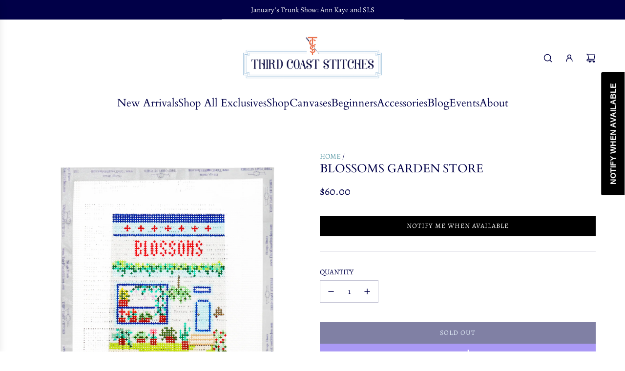

--- FILE ---
content_type: text/html; charset=utf-8
request_url: https://thirdcoaststitches.com/products/blossoms-garden-store
body_size: 42793
content:
<!doctype html>
<html class="no-js" lang="en">
<head>
  <!-- Basic page needs ================================================== -->
  <meta charset="utf-8"><meta http-equiv="X-UA-Compatible" content="IE=edge"><link rel="preconnect" href="https://fonts.shopifycdn.com" crossorigin><link href="//thirdcoaststitches.com/cdn/shop/t/9/assets/swiper-bundle.min.css?v=127370101718424465871767564089" rel="stylesheet" type="text/css" media="all" />
  <link href="//thirdcoaststitches.com/cdn/shop/t/9/assets/photoswipe.min.css?v=165459975419098386681767564089" rel="stylesheet" type="text/css" media="all" />
  <link href="//thirdcoaststitches.com/cdn/shop/t/9/assets/theme.min.css?v=120746655097659918141767564089" rel="stylesheet" type="text/css" media="all" />
  <link href="//thirdcoaststitches.com/cdn/shop/t/9/assets/custom.css?v=116893172530848581471767564089" rel="stylesheet" type="text/css" media="all" />

  
    <link rel="shortcut icon" href="//thirdcoaststitches.com/cdn/shop/files/ThirdCoastStiches-BlueWatermark_1.png?crop=center&height=180&v=1731962726&width=180" type="image/png">
    <link rel="apple-touch-icon" sizes="180x180" href="//thirdcoaststitches.com/cdn/shop/files/ThirdCoastStiches-BlueWatermark_1.png?crop=center&height=180&v=1731962726&width=180">
    <link rel="apple-touch-icon-precomposed" sizes="180x180" href="//thirdcoaststitches.com/cdn/shop/files/ThirdCoastStiches-BlueWatermark_1.png?crop=center&height=180&v=1731962726&width=180">
    <link rel="icon" type="image/png" sizes="32x32" href="//thirdcoaststitches.com/cdn/shop/files/ThirdCoastStiches-BlueWatermark_1.png?crop=center&height=32&v=1731962726&width=32">
    <link rel="icon" type="image/png" sizes="194x194" href="//thirdcoaststitches.com/cdn/shop/files/ThirdCoastStiches-BlueWatermark_1.png?crop=center&height=194&v=1731962726&width=194">
    <link rel="icon" type="image/png" sizes="192x192" href="//thirdcoaststitches.com/cdn/shop/files/ThirdCoastStiches-BlueWatermark_1.png?crop=center&height=192&v=1731962726&width=192">
    <link rel="icon" type="image/png" sizes="16x16" href="//thirdcoaststitches.com/cdn/shop/files/ThirdCoastStiches-BlueWatermark_1.png?crop=center&height=16&v=1731962726&width=16">
  

    <link rel="preload" as="font" href="//thirdcoaststitches.com/cdn/fonts/cardo/cardo_n4.8d7bdd0369840597cbb62dc8a447619701d8d34a.woff2" type="font/woff2" crossorigin>
    

    <link rel="preload" as="font" href="//thirdcoaststitches.com/cdn/fonts/alegreya/alegreya_n4.9d59d35c9865f13cc7223c9847768350c0c7301a.woff2" type="font/woff2" crossorigin>
    
<!-- Title and description ================================================== -->
  <title>
    Blossoms Garden Store &ndash; Third Coast Stitches
  </title>

  
    <meta name="description" content="Approx 4&quot; x 6&quot; 13 mesh Please note: canvas comes neither stitched nor kitted. ">
  

  <!-- Helpers ================================================== -->
  <!-- /snippets/social-meta-tags.liquid -->


<meta property="og:site_name" content="Third Coast Stitches">
<meta property="og:url" content="https://thirdcoaststitches.com/products/blossoms-garden-store">
<meta property="og:title" content="Blossoms Garden Store">
<meta property="og:type" content="product">
<meta property="og:description" content="Approx 4&quot; x 6&quot; 13 mesh Please note: canvas comes neither stitched nor kitted. ">

  <meta property="og:price:amount" content="60.00">
  <meta property="og:price:currency" content="USD">

<meta property="og:image" content="http://thirdcoaststitches.com/cdn/shop/files/696-P1040208.jpg?v=1718203746">
<meta property="og:image:alt" content="Blossoms Garden Store">
<meta property="og:image:secure_url" content="https://thirdcoaststitches.com/cdn/shop/files/696-P1040208.jpg?v=1718203746">


<meta name="x:card" content="summary_large_image">
<meta name="x:title" content="Blossoms Garden Store">
<meta name="x:description" content="Approx 4&quot; x 6&quot; 13 mesh Please note: canvas comes neither stitched nor kitted. ">

  <link rel="canonical" href="https://thirdcoaststitches.com/products/blossoms-garden-store"/>
  <meta name="viewport" content="width=device-width, initial-scale=1, shrink-to-fit=no">
  <meta name="theme-color" content="#639fab">

  <!-- CSS ================================================== -->
  <style>
/*============================================================================
  #Typography
==============================================================================*/






@font-face {
  font-family: Cardo;
  font-weight: 400;
  font-style: normal;
  font-display: swap;
  src: url("//thirdcoaststitches.com/cdn/fonts/cardo/cardo_n4.8d7bdd0369840597cbb62dc8a447619701d8d34a.woff2") format("woff2"),
       url("//thirdcoaststitches.com/cdn/fonts/cardo/cardo_n4.23b63d1eff80cb5da813c4cccb6427058253ce24.woff") format("woff");
}

@font-face {
  font-family: Alegreya;
  font-weight: 400;
  font-style: normal;
  font-display: swap;
  src: url("//thirdcoaststitches.com/cdn/fonts/alegreya/alegreya_n4.9d59d35c9865f13cc7223c9847768350c0c7301a.woff2") format("woff2"),
       url("//thirdcoaststitches.com/cdn/fonts/alegreya/alegreya_n4.a883043573688913d15d350b7a40349399b2ef99.woff") format("woff");
}


  @font-face {
  font-family: Cardo;
  font-weight: 700;
  font-style: normal;
  font-display: swap;
  src: url("//thirdcoaststitches.com/cdn/fonts/cardo/cardo_n7.d1764502b55968f897125797ed59f6abd5dc8593.woff2") format("woff2"),
       url("//thirdcoaststitches.com/cdn/fonts/cardo/cardo_n7.b5d64d4147ade913d679fed9918dc44cbe8121d2.woff") format("woff");
}




  @font-face {
  font-family: Alegreya;
  font-weight: 700;
  font-style: normal;
  font-display: swap;
  src: url("//thirdcoaststitches.com/cdn/fonts/alegreya/alegreya_n7.94acea1149930a7b242e750715301e9002cdbb09.woff2") format("woff2"),
       url("//thirdcoaststitches.com/cdn/fonts/alegreya/alegreya_n7.44924b4ad31cd43b056fd2b37a197352574886fd.woff") format("woff");
}




  @font-face {
  font-family: Alegreya;
  font-weight: 400;
  font-style: italic;
  font-display: swap;
  src: url("//thirdcoaststitches.com/cdn/fonts/alegreya/alegreya_i4.8dee6f2ed2ce33b7dc66259131d71ed090011461.woff2") format("woff2"),
       url("//thirdcoaststitches.com/cdn/fonts/alegreya/alegreya_i4.f1e64827a79062bc46c078ea2821c6711f0f09ad.woff") format("woff");
}




  @font-face {
  font-family: Alegreya;
  font-weight: 700;
  font-style: italic;
  font-display: swap;
  src: url("//thirdcoaststitches.com/cdn/fonts/alegreya/alegreya_i7.5e65007906c5f78bc33208b7b54b20b3c445ca0e.woff2") format("woff2"),
       url("//thirdcoaststitches.com/cdn/fonts/alegreya/alegreya_i7.4848fae5074f900a889cf3e9420385da30033d27.woff") format("woff");
}









/*============================================================================
  #General Variables
==============================================================================*/

:root {

  --font-weight-normal: 400;
  --font-weight-bold: 700;
  --font-weight-header-bold: 700;

  --header-font-stack: Cardo, serif;
  --header-font-weight: 400;
  --header-font-style: normal;
  --header-text-size: 24;
  --header-text-size-px: 24px;
  --header-mobile-text-size-px: 22px;

  --header-font-case: normal;
  --header-font-size: 22;
  --header-font-size-px: 22px;

  --heading-spacing: 0.0em;
  --heading-line-height: 1.2;
  --heading-font-case: uppercase;
  --heading-font-stack: FontDrop;

  --body-font-stack: Alegreya, serif;
  --body-font-weight: 400;
  --body-font-style: normal;

  --button-font-stack: Alegreya, serif;
  --button-font-weight: 400;
  --button-font-style: normal;

  --label-font-stack: Alegreya, serif;
  --label-font-weight: 400;
  --label-font-style: normal;
  --label-font-case: uppercase;
  --label-spacing: 0px;

  --navigation-font-stack: Cardo, serif;
  --navigation-font-weight: 400;
  --navigation-font-style: normal;
  --navigation-font-letter-spacing: 0;

  --base-font-size-int: 15;
  --base-font-size: 15px;

  --body-font-size-12-to-em: 0.8em;
  --body-font-size-16-to-em: 1.07em;
  --body-font-size-22-to-em: 1.47em;
  --body-font-size-28-to-em: 1.87em;
  --body-font-size-36-to-em: 2.4em;

  /* Heading Sizes */

  
  --h1-size: 30px;
  --h2-size: 24px;
  --h3-size: 21px;
  --h4-size: 18px;
  --h5-size: 16px;
  --h6-size: 16px;

  --sale-badge-color: #dc3545;
  --sold-out-badge-color: #010048;
  --custom-badge-color: #494949;
  --preorder-badge-color: #494949;
  --badge-font-color: #ffffff;

  --primary-btn-text-color: #b3c8e1;
  --primary-btn-text-color-opacity50: rgba(179, 200, 225, 0.5);
  --primary-btn-bg-color: #010048;
  --primary-btn-bg-color-opacity50: rgba(1, 0, 72, 0.5);

  --button-text-case: uppercase;
  --button-font-size: 14;
  --button-font-size-px: 14px;
  --button-text-spacing-px: 1px;

  
    --text-line-clamp: none;
  

  

  --text-color: #010048;
  --text-color-lighten5: #010062;
  --text-color-lighten70: #afaeff;
  --text-color-transparent05: rgba(1, 0, 72, 0.05);
  --text-color-transparent10: rgba(1, 0, 72, 0.1);
  --text-color-transparent15: rgba(1, 0, 72, 0.15);
  --text-color-transparent25: rgba(1, 0, 72, 0.25);
  --text-color-transparent30: rgba(1, 0, 72, 0.3);
  --text-color-transparent40: rgba(1, 0, 72, 0.4);
  --text-color-transparent50: rgba(1, 0, 72, 0.5);
  --text-color-transparent5: rgba(1, 0, 72, 0.5);
  --text-color-transparent6: rgba(1, 0, 72, 0.6);
  --text-color-transparent7: rgba(1, 0, 72, 0.7);
  --text-color-transparent8: rgba(1, 0, 72, 0.8);

  
    --heading-xl-font-size: 24px;
    --heading-l-font-size: 22px;
    --subheading-font-size: 16px;
  

  
    --small-body-font-size: 12px;
  

  --link-color: #639fab;
  --on-sale-color: #dc3545;

  --body-color: #ffffff;
  --body-color-darken10: #e6e6e6;
  --body-color-transparent00: rgba(255, 255, 255, 0);
  --body-color-transparent50: rgba(255, 255, 255, 0.5);
  --body-color-transparent90: rgba(255, 255, 255, 0.9);

  --body-secondary-color: #ffffff;
  --body-secondary-color-transparent00: rgba(255, 255, 255, 0);
  --body-secondary-color-darken05: #f2f2f2;

  --color-primary-background: #ffffff;
  --color-primary-background-rgb: 255, 255, 255;
  --color-secondary-background: #ffffff;

  --border-color: rgba(1, 0, 72, 0.25);
  --link-border-color: rgba(99, 159, 171, 0.5);
  --border-color-darken10: #000015;

  --header-color: #ffffff;
  --header-color-darken5: #f2f2f2;

  --header-border-color: #ffffff;

  --announcement-text-size: 15px;
  --announcement-text-spacing: 0px;

  --logo-font-size: 18px;

  --overlay-header-text-color: #FFFFFF;
  --nav-text-color: #010048;
  --nav-text-color-transparent10: rgba(1, 0, 72, 0.1);
  --nav-text-color-transparent30: rgba(1, 0, 72, 0.3);
  --nav-text-hover: #737373;

  --color-scheme-light-background: #b3c8e1;
  --color-scheme-light-background-transparent50: rgba(179, 200, 225, 0.5);
  --color-scheme-light-background-lighten5: #c5d5e8;
  --color-scheme-light-background-rgb: 179, 200, 225;
  --color-scheme-light-text: #010048;
  --color-scheme-light-text-transparent10: rgba(1, 0, 72, 0.1);
  --color-scheme-light-text-transparent25: rgba(1, 0, 72, 0.25);
  --color-scheme-light-text-transparent40: rgba(1, 0, 72, 0.4);
  --color-scheme-light-text-transparent50: rgba(1, 0, 72, 0.5);
  --color-scheme-light-text-transparent60: rgba(1, 0, 72, 0.6);

  --color-scheme-feature-background: #f9dbd2;
  --color-scheme-feature-background-transparent50: rgba(249, 219, 210, 0.5);
  --color-scheme-feature-background-lighten5: #fcede8;
  --color-scheme-feature-background-rgb: 249, 219, 210;
  --color-scheme-feature-text: #010048;
  --color-scheme-feature-text-transparent10: rgba(1, 0, 72, 0.1);
  --color-scheme-feature-text-transparent25: rgba(1, 0, 72, 0.25);
  --color-scheme-feature-text-transparent40: rgba(1, 0, 72, 0.4);
  --color-scheme-feature-text-transparent50: rgba(1, 0, 72, 0.5);
  --color-scheme-feature-text-transparent60: rgba(1, 0, 72, 0.6);

  --homepage-sections-accent-secondary-color-transparent60: rgba(1, 0, 72, 0.6);

  --color-scheme-dark-background: #010048;
  --color-scheme-dark-background-transparent50: rgba(1, 0, 72, 0.5);
  --color-scheme-dark-background-rgb: 1, 0, 72;
  --color-scheme-dark-text: #ffffff;
  --color-scheme-dark-text-transparent10: rgba(255, 255, 255, 0.1);
  --color-scheme-dark-text-transparent25: rgba(255, 255, 255, 0.25);
  --color-scheme-dark-text-transparent40: rgba(255, 255, 255, 0.4);
  --color-scheme-dark-text-transparent50: rgba(255, 255, 255, 0.5);
  --color-scheme-dark-text-transparent60: rgba(255, 255, 255, 0.6);

  --filter-bg-color: rgba(1, 0, 72, 0.1);

  --menu-drawer-color: #fff;
  --menu-drawer-color-darken5: #f2f2f2;
  --menu-drawer-text-color: #010048;
  --menu-drawer-text-color-transparent10: rgba(1, 0, 72, 0.1);
  --menu-drawer-text-color-transparent30: rgba(1, 0, 72, 0.3);
  --menu-drawer-border-color: rgba(1, 0, 72, 0.25);
  --menu-drawer-text-hover-color: #737373;

  --cart-drawer-color: #ffffff;
  --cart-drawer-text-color: #242424;
  --cart-drawer-text-color-transparent10: rgba(36, 36, 36, 0.1);
  --cart-drawer-text-color-transparent25: rgba(36, 36, 36, 0.25);
  --cart-drawer-text-color-transparent40: rgba(36, 36, 36, 0.4);
  --cart-drawer-text-color-transparent50: rgba(36, 36, 36, 0.5);
  --cart-drawer-text-color-transparent70: rgba(36, 36, 36, 0.7);
  --cart-drawer-text-color-lighten10: #3e3e3e;
  --cart-drawer-border-color: rgba(36, 36, 36, 0.25);

  --fancybox-overlay: url('//thirdcoaststitches.com/cdn/shop/t/9/assets/fancybox_overlay.png?v=61793926319831825281767564089');

  --success-color: #28a745;
  --error-color: #DC3545;
  --warning-color: #EB9247;

  /* Shop Pay Installments variables */
  --color-body: #ffffff;
  --color-bg: #ffffff;

  /* Checkbox */
  --checkbox-size: 16px;
  --line-height-base: 1.6;
}
</style>

  <style data-shopify>
    *,
    *::before,
    *::after {
      box-sizing: inherit;
    }

    html {
      box-sizing: border-box;
      background-color: var(--body-color);
      height: 100%;
      margin: 0;
    }

    body {
      background-color: var(--body-color);
      min-height: 100%;
      margin: 0;
      display: grid;
      grid-template-rows: auto auto 1fr auto;
      grid-template-columns: 100%;
      overflow-x: hidden;
    }

    .sr-only {
      position: absolute;
      width: 1px;
      height: 1px;
      padding: 0;
      margin: -1px;
      overflow: hidden;
      clip: rect(0, 0, 0, 0);
      border: 0;
    }

    .sr-only-focusable:active, .sr-only-focusable:focus {
      position: static;
      width: auto;
      height: auto;
      margin: 0;
      overflow: visible;
      clip: auto;
    }
    .mu-item-properties {
      display: none !important;
    }
  </style>

  <!-- Header hook for plugins ================================================== -->
  <script>window.performance && window.performance.mark && window.performance.mark('shopify.content_for_header.start');</script><meta name="google-site-verification" content="VYqg87o3jcwGy3WFmCS8_7tq5Z-2Mf9XnhqlXR41iKs">
<meta name="facebook-domain-verification" content="bczxcsqndko1a2xk3fgkccdavcn3p2">
<meta id="shopify-digital-wallet" name="shopify-digital-wallet" content="/56250368190/digital_wallets/dialog">
<meta name="shopify-checkout-api-token" content="a18357c90283bd4c2d36fed0e2e6421e">
<link rel="alternate" type="application/json+oembed" href="https://thirdcoaststitches.com/products/blossoms-garden-store.oembed">
<script async="async" src="/checkouts/internal/preloads.js?locale=en-US"></script>
<link rel="preconnect" href="https://shop.app" crossorigin="anonymous">
<script async="async" src="https://shop.app/checkouts/internal/preloads.js?locale=en-US&shop_id=56250368190" crossorigin="anonymous"></script>
<script id="apple-pay-shop-capabilities" type="application/json">{"shopId":56250368190,"countryCode":"US","currencyCode":"USD","merchantCapabilities":["supports3DS"],"merchantId":"gid:\/\/shopify\/Shop\/56250368190","merchantName":"Third Coast Stitches","requiredBillingContactFields":["postalAddress","email"],"requiredShippingContactFields":["postalAddress","email"],"shippingType":"shipping","supportedNetworks":["visa","masterCard","amex","discover","elo","jcb"],"total":{"type":"pending","label":"Third Coast Stitches","amount":"1.00"},"shopifyPaymentsEnabled":true,"supportsSubscriptions":true}</script>
<script id="shopify-features" type="application/json">{"accessToken":"a18357c90283bd4c2d36fed0e2e6421e","betas":["rich-media-storefront-analytics"],"domain":"thirdcoaststitches.com","predictiveSearch":true,"shopId":56250368190,"locale":"en"}</script>
<script>var Shopify = Shopify || {};
Shopify.shop = "kathryn-needlepoint.myshopify.com";
Shopify.locale = "en";
Shopify.currency = {"active":"USD","rate":"1.0"};
Shopify.country = "US";
Shopify.theme = {"name":"NY_2026","id":174568931575,"schema_name":"Envy","schema_version":"33.4.0","theme_store_id":411,"role":"main"};
Shopify.theme.handle = "null";
Shopify.theme.style = {"id":null,"handle":null};
Shopify.cdnHost = "thirdcoaststitches.com/cdn";
Shopify.routes = Shopify.routes || {};
Shopify.routes.root = "/";</script>
<script type="module">!function(o){(o.Shopify=o.Shopify||{}).modules=!0}(window);</script>
<script>!function(o){function n(){var o=[];function n(){o.push(Array.prototype.slice.apply(arguments))}return n.q=o,n}var t=o.Shopify=o.Shopify||{};t.loadFeatures=n(),t.autoloadFeatures=n()}(window);</script>
<script>
  window.ShopifyPay = window.ShopifyPay || {};
  window.ShopifyPay.apiHost = "shop.app\/pay";
  window.ShopifyPay.redirectState = null;
</script>
<script id="shop-js-analytics" type="application/json">{"pageType":"product"}</script>
<script defer="defer" async type="module" src="//thirdcoaststitches.com/cdn/shopifycloud/shop-js/modules/v2/client.init-shop-cart-sync_C5BV16lS.en.esm.js"></script>
<script defer="defer" async type="module" src="//thirdcoaststitches.com/cdn/shopifycloud/shop-js/modules/v2/chunk.common_CygWptCX.esm.js"></script>
<script type="module">
  await import("//thirdcoaststitches.com/cdn/shopifycloud/shop-js/modules/v2/client.init-shop-cart-sync_C5BV16lS.en.esm.js");
await import("//thirdcoaststitches.com/cdn/shopifycloud/shop-js/modules/v2/chunk.common_CygWptCX.esm.js");

  window.Shopify.SignInWithShop?.initShopCartSync?.({"fedCMEnabled":true,"windoidEnabled":true});

</script>
<script defer="defer" async type="module" src="//thirdcoaststitches.com/cdn/shopifycloud/shop-js/modules/v2/client.payment-terms_CZxnsJam.en.esm.js"></script>
<script defer="defer" async type="module" src="//thirdcoaststitches.com/cdn/shopifycloud/shop-js/modules/v2/chunk.common_CygWptCX.esm.js"></script>
<script defer="defer" async type="module" src="//thirdcoaststitches.com/cdn/shopifycloud/shop-js/modules/v2/chunk.modal_D71HUcav.esm.js"></script>
<script type="module">
  await import("//thirdcoaststitches.com/cdn/shopifycloud/shop-js/modules/v2/client.payment-terms_CZxnsJam.en.esm.js");
await import("//thirdcoaststitches.com/cdn/shopifycloud/shop-js/modules/v2/chunk.common_CygWptCX.esm.js");
await import("//thirdcoaststitches.com/cdn/shopifycloud/shop-js/modules/v2/chunk.modal_D71HUcav.esm.js");

  
</script>
<script>
  window.Shopify = window.Shopify || {};
  if (!window.Shopify.featureAssets) window.Shopify.featureAssets = {};
  window.Shopify.featureAssets['shop-js'] = {"shop-cart-sync":["modules/v2/client.shop-cart-sync_ZFArdW7E.en.esm.js","modules/v2/chunk.common_CygWptCX.esm.js"],"init-fed-cm":["modules/v2/client.init-fed-cm_CmiC4vf6.en.esm.js","modules/v2/chunk.common_CygWptCX.esm.js"],"shop-button":["modules/v2/client.shop-button_tlx5R9nI.en.esm.js","modules/v2/chunk.common_CygWptCX.esm.js"],"shop-cash-offers":["modules/v2/client.shop-cash-offers_DOA2yAJr.en.esm.js","modules/v2/chunk.common_CygWptCX.esm.js","modules/v2/chunk.modal_D71HUcav.esm.js"],"init-windoid":["modules/v2/client.init-windoid_sURxWdc1.en.esm.js","modules/v2/chunk.common_CygWptCX.esm.js"],"shop-toast-manager":["modules/v2/client.shop-toast-manager_ClPi3nE9.en.esm.js","modules/v2/chunk.common_CygWptCX.esm.js"],"init-shop-email-lookup-coordinator":["modules/v2/client.init-shop-email-lookup-coordinator_B8hsDcYM.en.esm.js","modules/v2/chunk.common_CygWptCX.esm.js"],"init-shop-cart-sync":["modules/v2/client.init-shop-cart-sync_C5BV16lS.en.esm.js","modules/v2/chunk.common_CygWptCX.esm.js"],"avatar":["modules/v2/client.avatar_BTnouDA3.en.esm.js"],"pay-button":["modules/v2/client.pay-button_FdsNuTd3.en.esm.js","modules/v2/chunk.common_CygWptCX.esm.js"],"init-customer-accounts":["modules/v2/client.init-customer-accounts_DxDtT_ad.en.esm.js","modules/v2/client.shop-login-button_C5VAVYt1.en.esm.js","modules/v2/chunk.common_CygWptCX.esm.js","modules/v2/chunk.modal_D71HUcav.esm.js"],"init-shop-for-new-customer-accounts":["modules/v2/client.init-shop-for-new-customer-accounts_ChsxoAhi.en.esm.js","modules/v2/client.shop-login-button_C5VAVYt1.en.esm.js","modules/v2/chunk.common_CygWptCX.esm.js","modules/v2/chunk.modal_D71HUcav.esm.js"],"shop-login-button":["modules/v2/client.shop-login-button_C5VAVYt1.en.esm.js","modules/v2/chunk.common_CygWptCX.esm.js","modules/v2/chunk.modal_D71HUcav.esm.js"],"init-customer-accounts-sign-up":["modules/v2/client.init-customer-accounts-sign-up_CPSyQ0Tj.en.esm.js","modules/v2/client.shop-login-button_C5VAVYt1.en.esm.js","modules/v2/chunk.common_CygWptCX.esm.js","modules/v2/chunk.modal_D71HUcav.esm.js"],"shop-follow-button":["modules/v2/client.shop-follow-button_Cva4Ekp9.en.esm.js","modules/v2/chunk.common_CygWptCX.esm.js","modules/v2/chunk.modal_D71HUcav.esm.js"],"checkout-modal":["modules/v2/client.checkout-modal_BPM8l0SH.en.esm.js","modules/v2/chunk.common_CygWptCX.esm.js","modules/v2/chunk.modal_D71HUcav.esm.js"],"lead-capture":["modules/v2/client.lead-capture_Bi8yE_yS.en.esm.js","modules/v2/chunk.common_CygWptCX.esm.js","modules/v2/chunk.modal_D71HUcav.esm.js"],"shop-login":["modules/v2/client.shop-login_D6lNrXab.en.esm.js","modules/v2/chunk.common_CygWptCX.esm.js","modules/v2/chunk.modal_D71HUcav.esm.js"],"payment-terms":["modules/v2/client.payment-terms_CZxnsJam.en.esm.js","modules/v2/chunk.common_CygWptCX.esm.js","modules/v2/chunk.modal_D71HUcav.esm.js"]};
</script>
<script>(function() {
  var isLoaded = false;
  function asyncLoad() {
    if (isLoaded) return;
    isLoaded = true;
    var urls = ["\/\/d1liekpayvooaz.cloudfront.net\/apps\/customizery\/customizery.js?shop=kathryn-needlepoint.myshopify.com","https:\/\/cdn.shopify.com\/s\/files\/1\/0562\/5036\/8190\/t\/3\/assets\/subscribe-it.js?v=1667246743\u0026shop=kathryn-needlepoint.myshopify.com","https:\/\/storage.nfcube.com\/instafeed-1142dfae7dcc835ff4c1b285faf5c80f.js?shop=kathryn-needlepoint.myshopify.com"];
    for (var i = 0; i < urls.length; i++) {
      var s = document.createElement('script');
      s.type = 'text/javascript';
      s.async = true;
      s.src = urls[i];
      var x = document.getElementsByTagName('script')[0];
      x.parentNode.insertBefore(s, x);
    }
  };
  if(window.attachEvent) {
    window.attachEvent('onload', asyncLoad);
  } else {
    window.addEventListener('load', asyncLoad, false);
  }
})();</script>
<script id="__st">var __st={"a":56250368190,"offset":-21600,"reqid":"c3ec8771-ecb8-46f1-b379-117cb3789a2c-1768762650","pageurl":"thirdcoaststitches.com\/products\/blossoms-garden-store","u":"dd8e08e29a2b","p":"product","rtyp":"product","rid":6896553754814};</script>
<script>window.ShopifyPaypalV4VisibilityTracking = true;</script>
<script id="captcha-bootstrap">!function(){'use strict';const t='contact',e='account',n='new_comment',o=[[t,t],['blogs',n],['comments',n],[t,'customer']],c=[[e,'customer_login'],[e,'guest_login'],[e,'recover_customer_password'],[e,'create_customer']],r=t=>t.map((([t,e])=>`form[action*='/${t}']:not([data-nocaptcha='true']) input[name='form_type'][value='${e}']`)).join(','),a=t=>()=>t?[...document.querySelectorAll(t)].map((t=>t.form)):[];function s(){const t=[...o],e=r(t);return a(e)}const i='password',u='form_key',d=['recaptcha-v3-token','g-recaptcha-response','h-captcha-response',i],f=()=>{try{return window.sessionStorage}catch{return}},m='__shopify_v',_=t=>t.elements[u];function p(t,e,n=!1){try{const o=window.sessionStorage,c=JSON.parse(o.getItem(e)),{data:r}=function(t){const{data:e,action:n}=t;return t[m]||n?{data:e,action:n}:{data:t,action:n}}(c);for(const[e,n]of Object.entries(r))t.elements[e]&&(t.elements[e].value=n);n&&o.removeItem(e)}catch(o){console.error('form repopulation failed',{error:o})}}const l='form_type',E='cptcha';function T(t){t.dataset[E]=!0}const w=window,h=w.document,L='Shopify',v='ce_forms',y='captcha';let A=!1;((t,e)=>{const n=(g='f06e6c50-85a8-45c8-87d0-21a2b65856fe',I='https://cdn.shopify.com/shopifycloud/storefront-forms-hcaptcha/ce_storefront_forms_captcha_hcaptcha.v1.5.2.iife.js',D={infoText:'Protected by hCaptcha',privacyText:'Privacy',termsText:'Terms'},(t,e,n)=>{const o=w[L][v],c=o.bindForm;if(c)return c(t,g,e,D).then(n);var r;o.q.push([[t,g,e,D],n]),r=I,A||(h.body.append(Object.assign(h.createElement('script'),{id:'captcha-provider',async:!0,src:r})),A=!0)});var g,I,D;w[L]=w[L]||{},w[L][v]=w[L][v]||{},w[L][v].q=[],w[L][y]=w[L][y]||{},w[L][y].protect=function(t,e){n(t,void 0,e),T(t)},Object.freeze(w[L][y]),function(t,e,n,w,h,L){const[v,y,A,g]=function(t,e,n){const i=e?o:[],u=t?c:[],d=[...i,...u],f=r(d),m=r(i),_=r(d.filter((([t,e])=>n.includes(e))));return[a(f),a(m),a(_),s()]}(w,h,L),I=t=>{const e=t.target;return e instanceof HTMLFormElement?e:e&&e.form},D=t=>v().includes(t);t.addEventListener('submit',(t=>{const e=I(t);if(!e)return;const n=D(e)&&!e.dataset.hcaptchaBound&&!e.dataset.recaptchaBound,o=_(e),c=g().includes(e)&&(!o||!o.value);(n||c)&&t.preventDefault(),c&&!n&&(function(t){try{if(!f())return;!function(t){const e=f();if(!e)return;const n=_(t);if(!n)return;const o=n.value;o&&e.removeItem(o)}(t);const e=Array.from(Array(32),(()=>Math.random().toString(36)[2])).join('');!function(t,e){_(t)||t.append(Object.assign(document.createElement('input'),{type:'hidden',name:u})),t.elements[u].value=e}(t,e),function(t,e){const n=f();if(!n)return;const o=[...t.querySelectorAll(`input[type='${i}']`)].map((({name:t})=>t)),c=[...d,...o],r={};for(const[a,s]of new FormData(t).entries())c.includes(a)||(r[a]=s);n.setItem(e,JSON.stringify({[m]:1,action:t.action,data:r}))}(t,e)}catch(e){console.error('failed to persist form',e)}}(e),e.submit())}));const S=(t,e)=>{t&&!t.dataset[E]&&(n(t,e.some((e=>e===t))),T(t))};for(const o of['focusin','change'])t.addEventListener(o,(t=>{const e=I(t);D(e)&&S(e,y())}));const B=e.get('form_key'),M=e.get(l),P=B&&M;t.addEventListener('DOMContentLoaded',(()=>{const t=y();if(P)for(const e of t)e.elements[l].value===M&&p(e,B);[...new Set([...A(),...v().filter((t=>'true'===t.dataset.shopifyCaptcha))])].forEach((e=>S(e,t)))}))}(h,new URLSearchParams(w.location.search),n,t,e,['guest_login'])})(!0,!0)}();</script>
<script integrity="sha256-4kQ18oKyAcykRKYeNunJcIwy7WH5gtpwJnB7kiuLZ1E=" data-source-attribution="shopify.loadfeatures" defer="defer" src="//thirdcoaststitches.com/cdn/shopifycloud/storefront/assets/storefront/load_feature-a0a9edcb.js" crossorigin="anonymous"></script>
<script crossorigin="anonymous" defer="defer" src="//thirdcoaststitches.com/cdn/shopifycloud/storefront/assets/shopify_pay/storefront-65b4c6d7.js?v=20250812"></script>
<script data-source-attribution="shopify.dynamic_checkout.dynamic.init">var Shopify=Shopify||{};Shopify.PaymentButton=Shopify.PaymentButton||{isStorefrontPortableWallets:!0,init:function(){window.Shopify.PaymentButton.init=function(){};var t=document.createElement("script");t.src="https://thirdcoaststitches.com/cdn/shopifycloud/portable-wallets/latest/portable-wallets.en.js",t.type="module",document.head.appendChild(t)}};
</script>
<script data-source-attribution="shopify.dynamic_checkout.buyer_consent">
  function portableWalletsHideBuyerConsent(e){var t=document.getElementById("shopify-buyer-consent"),n=document.getElementById("shopify-subscription-policy-button");t&&n&&(t.classList.add("hidden"),t.setAttribute("aria-hidden","true"),n.removeEventListener("click",e))}function portableWalletsShowBuyerConsent(e){var t=document.getElementById("shopify-buyer-consent"),n=document.getElementById("shopify-subscription-policy-button");t&&n&&(t.classList.remove("hidden"),t.removeAttribute("aria-hidden"),n.addEventListener("click",e))}window.Shopify?.PaymentButton&&(window.Shopify.PaymentButton.hideBuyerConsent=portableWalletsHideBuyerConsent,window.Shopify.PaymentButton.showBuyerConsent=portableWalletsShowBuyerConsent);
</script>
<script>
  function portableWalletsCleanup(e){e&&e.src&&console.error("Failed to load portable wallets script "+e.src);var t=document.querySelectorAll("shopify-accelerated-checkout .shopify-payment-button__skeleton, shopify-accelerated-checkout-cart .wallet-cart-button__skeleton"),e=document.getElementById("shopify-buyer-consent");for(let e=0;e<t.length;e++)t[e].remove();e&&e.remove()}function portableWalletsNotLoadedAsModule(e){e instanceof ErrorEvent&&"string"==typeof e.message&&e.message.includes("import.meta")&&"string"==typeof e.filename&&e.filename.includes("portable-wallets")&&(window.removeEventListener("error",portableWalletsNotLoadedAsModule),window.Shopify.PaymentButton.failedToLoad=e,"loading"===document.readyState?document.addEventListener("DOMContentLoaded",window.Shopify.PaymentButton.init):window.Shopify.PaymentButton.init())}window.addEventListener("error",portableWalletsNotLoadedAsModule);
</script>

<script type="module" src="https://thirdcoaststitches.com/cdn/shopifycloud/portable-wallets/latest/portable-wallets.en.js" onError="portableWalletsCleanup(this)" crossorigin="anonymous"></script>
<script nomodule>
  document.addEventListener("DOMContentLoaded", portableWalletsCleanup);
</script>

<script id='scb4127' type='text/javascript' async='' src='https://thirdcoaststitches.com/cdn/shopifycloud/privacy-banner/storefront-banner.js'></script><link id="shopify-accelerated-checkout-styles" rel="stylesheet" media="screen" href="https://thirdcoaststitches.com/cdn/shopifycloud/portable-wallets/latest/accelerated-checkout-backwards-compat.css" crossorigin="anonymous">
<style id="shopify-accelerated-checkout-cart">
        #shopify-buyer-consent {
  margin-top: 1em;
  display: inline-block;
  width: 100%;
}

#shopify-buyer-consent.hidden {
  display: none;
}

#shopify-subscription-policy-button {
  background: none;
  border: none;
  padding: 0;
  text-decoration: underline;
  font-size: inherit;
  cursor: pointer;
}

#shopify-subscription-policy-button::before {
  box-shadow: none;
}

      </style>

<script>window.performance && window.performance.mark && window.performance.mark('shopify.content_for_header.end');</script>

  <script defer src="//thirdcoaststitches.com/cdn/shop/t/9/assets/eventBus.js?v=100401504747444416941767564089"></script>

  <script type="text/javascript">
		window.wetheme = {
			name: 'Flow',
			webcomponentRegistry: {
        registry: {},
				checkScriptLoaded: function(key) {
					return window.wetheme.webcomponentRegistry.registry[key] ? true : false
				},
        register: function(registration) {
            if(!window.wetheme.webcomponentRegistry.checkScriptLoaded(registration.key)) {
              window.wetheme.webcomponentRegistry.registry[registration.key] = registration
            }
        }
      }
    };
	</script>

  

  

  <script>document.documentElement.className = document.documentElement.className.replace('no-js', 'js');</script>
<!-- BEGIN app block: shopify://apps/monster-cart-upsell-free-gifts/blocks/app-embed/a1b8e58a-bf1d-4e0f-8768-a387c3f643c0 --><script>  
  window.mu_version = 1.8
  
      window.mu_product = {
        ...{"id":6896553754814,"title":"Blossoms Garden Store","handle":"blossoms-garden-store","description":"\u003cp\u003eApprox 4\" x 6\"\u003c\/p\u003e\n\u003cp\u003e13 mesh\u003c\/p\u003e\n\u003cp\u003ePlease note: canvas comes neither stitched nor kitted. \u003c\/p\u003e","published_at":"2022-11-24T18:28:40-06:00","created_at":"2021-08-11T14:48:52-05:00","vendor":"Third Coast Stitches","type":"Canvas","tags":["16fiber","Floral","Flowers","Small","Spring","Summer","summer stitching"],"price":6000,"price_min":6000,"price_max":6000,"available":false,"price_varies":false,"compare_at_price":null,"compare_at_price_min":0,"compare_at_price_max":0,"compare_at_price_varies":false,"variants":[{"id":40395699126462,"title":"Default Title","option1":"Default Title","option2":null,"option3":null,"sku":"S0081","requires_shipping":true,"taxable":true,"featured_image":null,"available":false,"name":"Blossoms Garden Store","public_title":null,"options":["Default Title"],"price":6000,"weight":45,"compare_at_price":null,"inventory_management":"shopify","barcode":"060315831867","requires_selling_plan":false,"selling_plan_allocations":[]}],"images":["\/\/thirdcoaststitches.com\/cdn\/shop\/files\/696-P1040208.jpg?v=1718203746"],"featured_image":"\/\/thirdcoaststitches.com\/cdn\/shop\/files\/696-P1040208.jpg?v=1718203746","options":["Title"],"media":[{"alt":null,"id":35703318741239,"position":1,"preview_image":{"aspect_ratio":1.0,"height":2048,"width":2048,"src":"\/\/thirdcoaststitches.com\/cdn\/shop\/files\/696-P1040208.jpg?v=1718203746"},"aspect_ratio":1.0,"height":2048,"media_type":"image","src":"\/\/thirdcoaststitches.com\/cdn\/shop\/files\/696-P1040208.jpg?v=1718203746","width":2048}],"requires_selling_plan":false,"selling_plan_groups":[],"content":"\u003cp\u003eApprox 4\" x 6\"\u003c\/p\u003e\n\u003cp\u003e13 mesh\u003c\/p\u003e\n\u003cp\u003ePlease note: canvas comes neither stitched nor kitted. \u003c\/p\u003e"},
    collections: [{"id":278250193086,"handle":"all-products","title":"All Products","updated_at":"2026-01-18T12:08:52-06:00","body_html":"","published_at":"2021-09-28T19:55:06-05:00","sort_order":"manual","template_suffix":"","disjunctive":true,"rules":[{"column":"type","relation":"equals","condition":"Accessories"},{"column":"type","relation":"equals","condition":"Canvas"},{"column":"type","relation":"equals","condition":"Events"},{"column":"type","relation":"equals","condition":"Gift Card"},{"column":"type","relation":"equals","condition":"Kit"}],"published_scope":"global"},{"id":387945201911,"handle":"canvases","title":"Canvases","updated_at":"2026-01-18T12:08:53-06:00","body_html":"","published_at":"2023-05-26T09:02:58-05:00","sort_order":"manual","template_suffix":"","disjunctive":false,"rules":[{"column":"type","relation":"equals","condition":"Canvas"}],"published_scope":"global"},{"id":390545572087,"handle":"everything-except-events","title":"everything except events and finishing","updated_at":"2026-01-18T12:08:53-06:00","body_html":"","published_at":"2023-11-23T12:16:07-06:00","sort_order":"best-selling","template_suffix":"","disjunctive":false,"rules":[{"column":"title","relation":"not_contains","condition":"sip"},{"column":"title","relation":"not_contains","condition":"class"},{"column":"type","relation":"not_equals","condition":"Events"},{"column":"title","relation":"not_contains","condition":"Class"},{"column":"type","relation":"not_equals","condition":"Gift Card"},{"column":"type","relation":"not_equals","condition":"free_gift"},{"column":"vendor","relation":"not_equals","condition":"Finishing Vendor"}],"published_scope":"global"},{"id":268979404990,"handle":"flowers","title":"Floral","updated_at":"2026-01-18T12:08:52-06:00","body_html":"","published_at":"2021-06-13T14:29:37-05:00","sort_order":"manual","template_suffix":"","disjunctive":true,"rules":[{"column":"tag","relation":"equals","condition":"Floral"}],"published_scope":"global"},{"id":388648141047,"handle":"spring","title":"Spring","updated_at":"2026-01-18T12:08:52-06:00","body_html":"","published_at":"2023-08-15T16:06:08-05:00","sort_order":"manual","template_suffix":"","disjunctive":true,"rules":[{"column":"tag","relation":"equals","condition":"Spring"},{"column":"tag","relation":"equals","condition":"Bunny"},{"column":"tag","relation":"equals","condition":"bunnies"},{"column":"tag","relation":"equals","condition":"easter bunny"}],"published_scope":"global"},{"id":377189859575,"handle":"summer-stitching","title":"Summer Stitching","updated_at":"2026-01-18T12:08:52-06:00","body_html":"","published_at":"2022-06-14T12:18:26-05:00","sort_order":"manual","template_suffix":"","disjunctive":true,"rules":[{"column":"tag","relation":"equals","condition":"Summer"}],"published_scope":"global","image":{"created_at":"2023-05-31T20:27:32-05:00","alt":null,"width":1600,"height":1067,"src":"\/\/thirdcoaststitches.com\/cdn\/shop\/collections\/TCS_June_Collage-17_websize.jpg?v=1685582852"}},{"id":475622703351,"handle":"welcome-discount","title":"Welcome Discount","updated_at":"2026-01-18T12:08:52-06:00","body_html":"\u003cp\u003eExcluding items from \"all products\" to be used for the welcome discount (i.e. gift cards)\u003c\/p\u003e","published_at":"2024-10-31T13:00:58-05:00","sort_order":"alpha-asc","template_suffix":"","disjunctive":true,"rules":[{"column":"type","relation":"not_equals","condition":"Gift Card"},{"column":"type","relation":"not_equals","condition":"Events"}],"published_scope":"global"}],
    inventory:{"40395699126462": 0},
        has_only_default_variant: true,
        
      }
  
    window.mu_currencies = [{"name": "Canadian Dollar", "iso_code": "CAD", "symbol": "$"},{"name": "New Zealand Dollar", "iso_code": "NZD", "symbol": "$"},{"name": "United States Dollar", "iso_code": "USD", "symbol": "$"},];
    window.mu_origin = 'thirdcoaststitches.com';
    window.mu_myshopify_domain = 'kathryn-needlepoint.myshopify.com';
    window.mu_cart_currency= 'USD';
    window.mu_cart_items = [];
    window.mu_money_format = '${{amount}}';
    
    
    
    
    
    window.show_item_properties = true
    
    
    
    
    
    window.mu_bag_selector = [];
    
    
    window.mu_hide_when_opened = "";
    
</script>
  <link rel="stylesheet"  href="https://cdnjs.cloudflare.com/ajax/libs/slick-carousel/1.6.0/slick.min.css" />
  <link rel="stylesheet" href="https://cdnjs.cloudflare.com/ajax/libs/slick-carousel/1.6.0/slick-theme.min.css" /><script>
    // custom code here
</script>
  <script>console.log("%cMU: Version 1 in use", "color: white; background: #dc3545; padding: 2px 6px; border-radius: 3px;");</script>
  <script async src="https://cdn.shopify.com/extensions/019b8c0a-9b7a-7f32-ba3d-a373967f46fb/monster-upsells-v2-689/assets/webfont.js"></script>
  
    <link href="https://cdn.shopify.com/extensions/019b8c0a-9b7a-7f32-ba3d-a373967f46fb/monster-upsells-v2-689/assets/cart.css" rel="stylesheet">
    <script type="text/javascript">
      window.assetsPath = "https://cdn.shopify.com/extensions/019b8c0a-9b7a-7f32-ba3d-a373967f46fb/monster-upsells-v2-689/assets/cart_renderer.js".split("cart_renderer.js")[0]
    </script>
    <script async src="https://cdn.shopify.com/extensions/019b8c0a-9b7a-7f32-ba3d-a373967f46fb/monster-upsells-v2-689/assets/cart_renderer.js"></script>
  



<!-- END app block --><script src="https://cdn.shopify.com/extensions/019b92df-1966-750c-943d-a8ced4b05ac2/option-cli3-369/assets/gpomain.js" type="text/javascript" defer="defer"></script>
<link href="https://monorail-edge.shopifysvc.com" rel="dns-prefetch">
<script>(function(){if ("sendBeacon" in navigator && "performance" in window) {try {var session_token_from_headers = performance.getEntriesByType('navigation')[0].serverTiming.find(x => x.name == '_s').description;} catch {var session_token_from_headers = undefined;}var session_cookie_matches = document.cookie.match(/_shopify_s=([^;]*)/);var session_token_from_cookie = session_cookie_matches && session_cookie_matches.length === 2 ? session_cookie_matches[1] : "";var session_token = session_token_from_headers || session_token_from_cookie || "";function handle_abandonment_event(e) {var entries = performance.getEntries().filter(function(entry) {return /monorail-edge.shopifysvc.com/.test(entry.name);});if (!window.abandonment_tracked && entries.length === 0) {window.abandonment_tracked = true;var currentMs = Date.now();var navigation_start = performance.timing.navigationStart;var payload = {shop_id: 56250368190,url: window.location.href,navigation_start,duration: currentMs - navigation_start,session_token,page_type: "product"};window.navigator.sendBeacon("https://monorail-edge.shopifysvc.com/v1/produce", JSON.stringify({schema_id: "online_store_buyer_site_abandonment/1.1",payload: payload,metadata: {event_created_at_ms: currentMs,event_sent_at_ms: currentMs}}));}}window.addEventListener('pagehide', handle_abandonment_event);}}());</script>
<script id="web-pixels-manager-setup">(function e(e,d,r,n,o){if(void 0===o&&(o={}),!Boolean(null===(a=null===(i=window.Shopify)||void 0===i?void 0:i.analytics)||void 0===a?void 0:a.replayQueue)){var i,a;window.Shopify=window.Shopify||{};var t=window.Shopify;t.analytics=t.analytics||{};var s=t.analytics;s.replayQueue=[],s.publish=function(e,d,r){return s.replayQueue.push([e,d,r]),!0};try{self.performance.mark("wpm:start")}catch(e){}var l=function(){var e={modern:/Edge?\/(1{2}[4-9]|1[2-9]\d|[2-9]\d{2}|\d{4,})\.\d+(\.\d+|)|Firefox\/(1{2}[4-9]|1[2-9]\d|[2-9]\d{2}|\d{4,})\.\d+(\.\d+|)|Chrom(ium|e)\/(9{2}|\d{3,})\.\d+(\.\d+|)|(Maci|X1{2}).+ Version\/(15\.\d+|(1[6-9]|[2-9]\d|\d{3,})\.\d+)([,.]\d+|)( \(\w+\)|)( Mobile\/\w+|) Safari\/|Chrome.+OPR\/(9{2}|\d{3,})\.\d+\.\d+|(CPU[ +]OS|iPhone[ +]OS|CPU[ +]iPhone|CPU IPhone OS|CPU iPad OS)[ +]+(15[._]\d+|(1[6-9]|[2-9]\d|\d{3,})[._]\d+)([._]\d+|)|Android:?[ /-](13[3-9]|1[4-9]\d|[2-9]\d{2}|\d{4,})(\.\d+|)(\.\d+|)|Android.+Firefox\/(13[5-9]|1[4-9]\d|[2-9]\d{2}|\d{4,})\.\d+(\.\d+|)|Android.+Chrom(ium|e)\/(13[3-9]|1[4-9]\d|[2-9]\d{2}|\d{4,})\.\d+(\.\d+|)|SamsungBrowser\/([2-9]\d|\d{3,})\.\d+/,legacy:/Edge?\/(1[6-9]|[2-9]\d|\d{3,})\.\d+(\.\d+|)|Firefox\/(5[4-9]|[6-9]\d|\d{3,})\.\d+(\.\d+|)|Chrom(ium|e)\/(5[1-9]|[6-9]\d|\d{3,})\.\d+(\.\d+|)([\d.]+$|.*Safari\/(?![\d.]+ Edge\/[\d.]+$))|(Maci|X1{2}).+ Version\/(10\.\d+|(1[1-9]|[2-9]\d|\d{3,})\.\d+)([,.]\d+|)( \(\w+\)|)( Mobile\/\w+|) Safari\/|Chrome.+OPR\/(3[89]|[4-9]\d|\d{3,})\.\d+\.\d+|(CPU[ +]OS|iPhone[ +]OS|CPU[ +]iPhone|CPU IPhone OS|CPU iPad OS)[ +]+(10[._]\d+|(1[1-9]|[2-9]\d|\d{3,})[._]\d+)([._]\d+|)|Android:?[ /-](13[3-9]|1[4-9]\d|[2-9]\d{2}|\d{4,})(\.\d+|)(\.\d+|)|Mobile Safari.+OPR\/([89]\d|\d{3,})\.\d+\.\d+|Android.+Firefox\/(13[5-9]|1[4-9]\d|[2-9]\d{2}|\d{4,})\.\d+(\.\d+|)|Android.+Chrom(ium|e)\/(13[3-9]|1[4-9]\d|[2-9]\d{2}|\d{4,})\.\d+(\.\d+|)|Android.+(UC? ?Browser|UCWEB|U3)[ /]?(15\.([5-9]|\d{2,})|(1[6-9]|[2-9]\d|\d{3,})\.\d+)\.\d+|SamsungBrowser\/(5\.\d+|([6-9]|\d{2,})\.\d+)|Android.+MQ{2}Browser\/(14(\.(9|\d{2,})|)|(1[5-9]|[2-9]\d|\d{3,})(\.\d+|))(\.\d+|)|K[Aa][Ii]OS\/(3\.\d+|([4-9]|\d{2,})\.\d+)(\.\d+|)/},d=e.modern,r=e.legacy,n=navigator.userAgent;return n.match(d)?"modern":n.match(r)?"legacy":"unknown"}(),u="modern"===l?"modern":"legacy",c=(null!=n?n:{modern:"",legacy:""})[u],f=function(e){return[e.baseUrl,"/wpm","/b",e.hashVersion,"modern"===e.buildTarget?"m":"l",".js"].join("")}({baseUrl:d,hashVersion:r,buildTarget:u}),m=function(e){var d=e.version,r=e.bundleTarget,n=e.surface,o=e.pageUrl,i=e.monorailEndpoint;return{emit:function(e){var a=e.status,t=e.errorMsg,s=(new Date).getTime(),l=JSON.stringify({metadata:{event_sent_at_ms:s},events:[{schema_id:"web_pixels_manager_load/3.1",payload:{version:d,bundle_target:r,page_url:o,status:a,surface:n,error_msg:t},metadata:{event_created_at_ms:s}}]});if(!i)return console&&console.warn&&console.warn("[Web Pixels Manager] No Monorail endpoint provided, skipping logging."),!1;try{return self.navigator.sendBeacon.bind(self.navigator)(i,l)}catch(e){}var u=new XMLHttpRequest;try{return u.open("POST",i,!0),u.setRequestHeader("Content-Type","text/plain"),u.send(l),!0}catch(e){return console&&console.warn&&console.warn("[Web Pixels Manager] Got an unhandled error while logging to Monorail."),!1}}}}({version:r,bundleTarget:l,surface:e.surface,pageUrl:self.location.href,monorailEndpoint:e.monorailEndpoint});try{o.browserTarget=l,function(e){var d=e.src,r=e.async,n=void 0===r||r,o=e.onload,i=e.onerror,a=e.sri,t=e.scriptDataAttributes,s=void 0===t?{}:t,l=document.createElement("script"),u=document.querySelector("head"),c=document.querySelector("body");if(l.async=n,l.src=d,a&&(l.integrity=a,l.crossOrigin="anonymous"),s)for(var f in s)if(Object.prototype.hasOwnProperty.call(s,f))try{l.dataset[f]=s[f]}catch(e){}if(o&&l.addEventListener("load",o),i&&l.addEventListener("error",i),u)u.appendChild(l);else{if(!c)throw new Error("Did not find a head or body element to append the script");c.appendChild(l)}}({src:f,async:!0,onload:function(){if(!function(){var e,d;return Boolean(null===(d=null===(e=window.Shopify)||void 0===e?void 0:e.analytics)||void 0===d?void 0:d.initialized)}()){var d=window.webPixelsManager.init(e)||void 0;if(d){var r=window.Shopify.analytics;r.replayQueue.forEach((function(e){var r=e[0],n=e[1],o=e[2];d.publishCustomEvent(r,n,o)})),r.replayQueue=[],r.publish=d.publishCustomEvent,r.visitor=d.visitor,r.initialized=!0}}},onerror:function(){return m.emit({status:"failed",errorMsg:"".concat(f," has failed to load")})},sri:function(e){var d=/^sha384-[A-Za-z0-9+/=]+$/;return"string"==typeof e&&d.test(e)}(c)?c:"",scriptDataAttributes:o}),m.emit({status:"loading"})}catch(e){m.emit({status:"failed",errorMsg:(null==e?void 0:e.message)||"Unknown error"})}}})({shopId: 56250368190,storefrontBaseUrl: "https://thirdcoaststitches.com",extensionsBaseUrl: "https://extensions.shopifycdn.com/cdn/shopifycloud/web-pixels-manager",monorailEndpoint: "https://monorail-edge.shopifysvc.com/unstable/produce_batch",surface: "storefront-renderer",enabledBetaFlags: ["2dca8a86"],webPixelsConfigList: [{"id":"463765751","configuration":"{\"config\":\"{\\\"google_tag_ids\\\":[\\\"G-JHDSN95DSM\\\",\\\"GT-57ZR7F3\\\",\\\"G-3QB40FFT2W\\\"],\\\"target_country\\\":\\\"US\\\",\\\"gtag_events\\\":[{\\\"type\\\":\\\"begin_checkout\\\",\\\"action_label\\\":[\\\"G-JHDSN95DSM\\\",\\\"G-3QB40FFT2W\\\"]},{\\\"type\\\":\\\"search\\\",\\\"action_label\\\":[\\\"G-JHDSN95DSM\\\",\\\"G-3QB40FFT2W\\\"]},{\\\"type\\\":\\\"view_item\\\",\\\"action_label\\\":[\\\"G-JHDSN95DSM\\\",\\\"MC-QER1T5T0YV\\\",\\\"G-3QB40FFT2W\\\"]},{\\\"type\\\":\\\"purchase\\\",\\\"action_label\\\":[\\\"G-JHDSN95DSM\\\",\\\"MC-QER1T5T0YV\\\",\\\"G-3QB40FFT2W\\\"]},{\\\"type\\\":\\\"page_view\\\",\\\"action_label\\\":[\\\"G-JHDSN95DSM\\\",\\\"MC-QER1T5T0YV\\\",\\\"G-3QB40FFT2W\\\"]},{\\\"type\\\":\\\"add_payment_info\\\",\\\"action_label\\\":[\\\"G-JHDSN95DSM\\\",\\\"G-3QB40FFT2W\\\"]},{\\\"type\\\":\\\"add_to_cart\\\",\\\"action_label\\\":[\\\"G-JHDSN95DSM\\\",\\\"G-3QB40FFT2W\\\"]}],\\\"enable_monitoring_mode\\\":false}\"}","eventPayloadVersion":"v1","runtimeContext":"OPEN","scriptVersion":"b2a88bafab3e21179ed38636efcd8a93","type":"APP","apiClientId":1780363,"privacyPurposes":[],"dataSharingAdjustments":{"protectedCustomerApprovalScopes":["read_customer_address","read_customer_email","read_customer_name","read_customer_personal_data","read_customer_phone"]}},{"id":"182780151","configuration":"{\"pixel_id\":\"712055386364415\",\"pixel_type\":\"facebook_pixel\",\"metaapp_system_user_token\":\"-\"}","eventPayloadVersion":"v1","runtimeContext":"OPEN","scriptVersion":"ca16bc87fe92b6042fbaa3acc2fbdaa6","type":"APP","apiClientId":2329312,"privacyPurposes":["ANALYTICS","MARKETING","SALE_OF_DATA"],"dataSharingAdjustments":{"protectedCustomerApprovalScopes":["read_customer_address","read_customer_email","read_customer_name","read_customer_personal_data","read_customer_phone"]}},{"id":"121012471","eventPayloadVersion":"v1","runtimeContext":"LAX","scriptVersion":"1","type":"CUSTOM","privacyPurposes":["ANALYTICS"],"name":"Google Analytics tag (migrated)"},{"id":"shopify-app-pixel","configuration":"{}","eventPayloadVersion":"v1","runtimeContext":"STRICT","scriptVersion":"0450","apiClientId":"shopify-pixel","type":"APP","privacyPurposes":["ANALYTICS","MARKETING"]},{"id":"shopify-custom-pixel","eventPayloadVersion":"v1","runtimeContext":"LAX","scriptVersion":"0450","apiClientId":"shopify-pixel","type":"CUSTOM","privacyPurposes":["ANALYTICS","MARKETING"]}],isMerchantRequest: false,initData: {"shop":{"name":"Third Coast Stitches","paymentSettings":{"currencyCode":"USD"},"myshopifyDomain":"kathryn-needlepoint.myshopify.com","countryCode":"US","storefrontUrl":"https:\/\/thirdcoaststitches.com"},"customer":null,"cart":null,"checkout":null,"productVariants":[{"price":{"amount":60.0,"currencyCode":"USD"},"product":{"title":"Blossoms Garden Store","vendor":"Third Coast Stitches","id":"6896553754814","untranslatedTitle":"Blossoms Garden Store","url":"\/products\/blossoms-garden-store","type":"Canvas"},"id":"40395699126462","image":{"src":"\/\/thirdcoaststitches.com\/cdn\/shop\/files\/696-P1040208.jpg?v=1718203746"},"sku":"S0081","title":"Default Title","untranslatedTitle":"Default Title"}],"purchasingCompany":null},},"https://thirdcoaststitches.com/cdn","fcfee988w5aeb613cpc8e4bc33m6693e112",{"modern":"","legacy":""},{"shopId":"56250368190","storefrontBaseUrl":"https:\/\/thirdcoaststitches.com","extensionBaseUrl":"https:\/\/extensions.shopifycdn.com\/cdn\/shopifycloud\/web-pixels-manager","surface":"storefront-renderer","enabledBetaFlags":"[\"2dca8a86\"]","isMerchantRequest":"false","hashVersion":"fcfee988w5aeb613cpc8e4bc33m6693e112","publish":"custom","events":"[[\"page_viewed\",{}],[\"product_viewed\",{\"productVariant\":{\"price\":{\"amount\":60.0,\"currencyCode\":\"USD\"},\"product\":{\"title\":\"Blossoms Garden Store\",\"vendor\":\"Third Coast Stitches\",\"id\":\"6896553754814\",\"untranslatedTitle\":\"Blossoms Garden Store\",\"url\":\"\/products\/blossoms-garden-store\",\"type\":\"Canvas\"},\"id\":\"40395699126462\",\"image\":{\"src\":\"\/\/thirdcoaststitches.com\/cdn\/shop\/files\/696-P1040208.jpg?v=1718203746\"},\"sku\":\"S0081\",\"title\":\"Default Title\",\"untranslatedTitle\":\"Default Title\"}}]]"});</script><script>
  window.ShopifyAnalytics = window.ShopifyAnalytics || {};
  window.ShopifyAnalytics.meta = window.ShopifyAnalytics.meta || {};
  window.ShopifyAnalytics.meta.currency = 'USD';
  var meta = {"product":{"id":6896553754814,"gid":"gid:\/\/shopify\/Product\/6896553754814","vendor":"Third Coast Stitches","type":"Canvas","handle":"blossoms-garden-store","variants":[{"id":40395699126462,"price":6000,"name":"Blossoms Garden Store","public_title":null,"sku":"S0081"}],"remote":false},"page":{"pageType":"product","resourceType":"product","resourceId":6896553754814,"requestId":"c3ec8771-ecb8-46f1-b379-117cb3789a2c-1768762650"}};
  for (var attr in meta) {
    window.ShopifyAnalytics.meta[attr] = meta[attr];
  }
</script>
<script class="analytics">
  (function () {
    var customDocumentWrite = function(content) {
      var jquery = null;

      if (window.jQuery) {
        jquery = window.jQuery;
      } else if (window.Checkout && window.Checkout.$) {
        jquery = window.Checkout.$;
      }

      if (jquery) {
        jquery('body').append(content);
      }
    };

    var hasLoggedConversion = function(token) {
      if (token) {
        return document.cookie.indexOf('loggedConversion=' + token) !== -1;
      }
      return false;
    }

    var setCookieIfConversion = function(token) {
      if (token) {
        var twoMonthsFromNow = new Date(Date.now());
        twoMonthsFromNow.setMonth(twoMonthsFromNow.getMonth() + 2);

        document.cookie = 'loggedConversion=' + token + '; expires=' + twoMonthsFromNow;
      }
    }

    var trekkie = window.ShopifyAnalytics.lib = window.trekkie = window.trekkie || [];
    if (trekkie.integrations) {
      return;
    }
    trekkie.methods = [
      'identify',
      'page',
      'ready',
      'track',
      'trackForm',
      'trackLink'
    ];
    trekkie.factory = function(method) {
      return function() {
        var args = Array.prototype.slice.call(arguments);
        args.unshift(method);
        trekkie.push(args);
        return trekkie;
      };
    };
    for (var i = 0; i < trekkie.methods.length; i++) {
      var key = trekkie.methods[i];
      trekkie[key] = trekkie.factory(key);
    }
    trekkie.load = function(config) {
      trekkie.config = config || {};
      trekkie.config.initialDocumentCookie = document.cookie;
      var first = document.getElementsByTagName('script')[0];
      var script = document.createElement('script');
      script.type = 'text/javascript';
      script.onerror = function(e) {
        var scriptFallback = document.createElement('script');
        scriptFallback.type = 'text/javascript';
        scriptFallback.onerror = function(error) {
                var Monorail = {
      produce: function produce(monorailDomain, schemaId, payload) {
        var currentMs = new Date().getTime();
        var event = {
          schema_id: schemaId,
          payload: payload,
          metadata: {
            event_created_at_ms: currentMs,
            event_sent_at_ms: currentMs
          }
        };
        return Monorail.sendRequest("https://" + monorailDomain + "/v1/produce", JSON.stringify(event));
      },
      sendRequest: function sendRequest(endpointUrl, payload) {
        // Try the sendBeacon API
        if (window && window.navigator && typeof window.navigator.sendBeacon === 'function' && typeof window.Blob === 'function' && !Monorail.isIos12()) {
          var blobData = new window.Blob([payload], {
            type: 'text/plain'
          });

          if (window.navigator.sendBeacon(endpointUrl, blobData)) {
            return true;
          } // sendBeacon was not successful

        } // XHR beacon

        var xhr = new XMLHttpRequest();

        try {
          xhr.open('POST', endpointUrl);
          xhr.setRequestHeader('Content-Type', 'text/plain');
          xhr.send(payload);
        } catch (e) {
          console.log(e);
        }

        return false;
      },
      isIos12: function isIos12() {
        return window.navigator.userAgent.lastIndexOf('iPhone; CPU iPhone OS 12_') !== -1 || window.navigator.userAgent.lastIndexOf('iPad; CPU OS 12_') !== -1;
      }
    };
    Monorail.produce('monorail-edge.shopifysvc.com',
      'trekkie_storefront_load_errors/1.1',
      {shop_id: 56250368190,
      theme_id: 174568931575,
      app_name: "storefront",
      context_url: window.location.href,
      source_url: "//thirdcoaststitches.com/cdn/s/trekkie.storefront.cd680fe47e6c39ca5d5df5f0a32d569bc48c0f27.min.js"});

        };
        scriptFallback.async = true;
        scriptFallback.src = '//thirdcoaststitches.com/cdn/s/trekkie.storefront.cd680fe47e6c39ca5d5df5f0a32d569bc48c0f27.min.js';
        first.parentNode.insertBefore(scriptFallback, first);
      };
      script.async = true;
      script.src = '//thirdcoaststitches.com/cdn/s/trekkie.storefront.cd680fe47e6c39ca5d5df5f0a32d569bc48c0f27.min.js';
      first.parentNode.insertBefore(script, first);
    };
    trekkie.load(
      {"Trekkie":{"appName":"storefront","development":false,"defaultAttributes":{"shopId":56250368190,"isMerchantRequest":null,"themeId":174568931575,"themeCityHash":"7740498973017147253","contentLanguage":"en","currency":"USD","eventMetadataId":"b01bc221-2b34-42e3-a699-41ea0fcd494b"},"isServerSideCookieWritingEnabled":true,"monorailRegion":"shop_domain","enabledBetaFlags":["65f19447"]},"Session Attribution":{},"S2S":{"facebookCapiEnabled":true,"source":"trekkie-storefront-renderer","apiClientId":580111}}
    );

    var loaded = false;
    trekkie.ready(function() {
      if (loaded) return;
      loaded = true;

      window.ShopifyAnalytics.lib = window.trekkie;

      var originalDocumentWrite = document.write;
      document.write = customDocumentWrite;
      try { window.ShopifyAnalytics.merchantGoogleAnalytics.call(this); } catch(error) {};
      document.write = originalDocumentWrite;

      window.ShopifyAnalytics.lib.page(null,{"pageType":"product","resourceType":"product","resourceId":6896553754814,"requestId":"c3ec8771-ecb8-46f1-b379-117cb3789a2c-1768762650","shopifyEmitted":true});

      var match = window.location.pathname.match(/checkouts\/(.+)\/(thank_you|post_purchase)/)
      var token = match? match[1]: undefined;
      if (!hasLoggedConversion(token)) {
        setCookieIfConversion(token);
        window.ShopifyAnalytics.lib.track("Viewed Product",{"currency":"USD","variantId":40395699126462,"productId":6896553754814,"productGid":"gid:\/\/shopify\/Product\/6896553754814","name":"Blossoms Garden Store","price":"60.00","sku":"S0081","brand":"Third Coast Stitches","variant":null,"category":"Canvas","nonInteraction":true,"remote":false},undefined,undefined,{"shopifyEmitted":true});
      window.ShopifyAnalytics.lib.track("monorail:\/\/trekkie_storefront_viewed_product\/1.1",{"currency":"USD","variantId":40395699126462,"productId":6896553754814,"productGid":"gid:\/\/shopify\/Product\/6896553754814","name":"Blossoms Garden Store","price":"60.00","sku":"S0081","brand":"Third Coast Stitches","variant":null,"category":"Canvas","nonInteraction":true,"remote":false,"referer":"https:\/\/thirdcoaststitches.com\/products\/blossoms-garden-store"});
      }
    });


        var eventsListenerScript = document.createElement('script');
        eventsListenerScript.async = true;
        eventsListenerScript.src = "//thirdcoaststitches.com/cdn/shopifycloud/storefront/assets/shop_events_listener-3da45d37.js";
        document.getElementsByTagName('head')[0].appendChild(eventsListenerScript);

})();</script>
  <script>
  if (!window.ga || (window.ga && typeof window.ga !== 'function')) {
    window.ga = function ga() {
      (window.ga.q = window.ga.q || []).push(arguments);
      if (window.Shopify && window.Shopify.analytics && typeof window.Shopify.analytics.publish === 'function') {
        window.Shopify.analytics.publish("ga_stub_called", {}, {sendTo: "google_osp_migration"});
      }
      console.error("Shopify's Google Analytics stub called with:", Array.from(arguments), "\nSee https://help.shopify.com/manual/promoting-marketing/pixels/pixel-migration#google for more information.");
    };
    if (window.Shopify && window.Shopify.analytics && typeof window.Shopify.analytics.publish === 'function') {
      window.Shopify.analytics.publish("ga_stub_initialized", {}, {sendTo: "google_osp_migration"});
    }
  }
</script>
<script
  defer
  src="https://thirdcoaststitches.com/cdn/shopifycloud/perf-kit/shopify-perf-kit-3.0.4.min.js"
  data-application="storefront-renderer"
  data-shop-id="56250368190"
  data-render-region="gcp-us-central1"
  data-page-type="product"
  data-theme-instance-id="174568931575"
  data-theme-name="Envy"
  data-theme-version="33.4.0"
  data-monorail-region="shop_domain"
  data-resource-timing-sampling-rate="10"
  data-shs="true"
  data-shs-beacon="true"
  data-shs-export-with-fetch="true"
  data-shs-logs-sample-rate="1"
  data-shs-beacon-endpoint="https://thirdcoaststitches.com/api/collect"
></script>
</head>


<body id="blossoms-garden-store" class="template-product page-fade ">

  <noscript><link href="//thirdcoaststitches.com/cdn/shop/t/9/assets/swiper-bundle.min.css?v=127370101718424465871767564089" rel="stylesheet" type="text/css" media="all" /></noscript>
  <noscript><link href="//thirdcoaststitches.com/cdn/shop/t/9/assets/photoswipe.min.css?v=165459975419098386681767564089" rel="stylesheet" type="text/css" media="all" /></noscript>
  
  	<noscript><link href="//thirdcoaststitches.com/cdn/shop/t/9/assets/animate.min.css?v=68297775102622399721767564089" rel="stylesheet" type="text/css" media="all" /></noscript>
  
  
  <noscript><link href="//thirdcoaststitches.com/cdn/shop/t/9/assets/custom.css?v=116893172530848581471767564089" rel="stylesheet" type="text/css" media="all" /></noscript>

  
  <safe-load-scripts class="hidden">
    <script src="//thirdcoaststitches.com/cdn/shop/t/9/assets/component-cart-quantity.js?v=9607346282266633731767564089" type="module" defer="defer" data-flow-load-key="component-cart-quantity"></script>
  </safe-load-scripts>
  <safe-load-scripts class="hidden">
    <script src="//thirdcoaststitches.com/cdn/shop/t/9/assets/component-cart-update.js?v=38903525079000161031767564089" type="module" defer="defer" data-flow-load-key="component-cart-update"></script>
  </safe-load-scripts>
  

  
  

  
  <div class="right-drawer-vue">
  
  <wetheme-right-drawer
    search-url="/search/suggest.json"
    is-predictive="true"
    search-collections=""
    language-url="/"
  >
  </wetheme-right-drawer>
</div>
<script type="text/x-template" id="wetheme-right-drawer-template">
  <div>
    <transition name="drawer-right">
      <div :class="[type === 'shop-now' ? 'quick-view-drawer' : '']" class="drawer drawer--right drawer--cart" v-if="isOpen" ref="drawerRight">
        <div :class="[type === 'shop-now' || type === 'page' ? 'display-flex' : '', 'drawer__header', 'sitewide--title-wrapper']">
          <div class="drawer__close js-drawer-close">
            <button type="button" class="icon-fallback-text standalone-icon--wrapper" aria-label="Close" ref="drawerClose" v-on:click="close">
              <span class="fallback-text">Close</span>
              




    <svg viewBox="0 0 20 20" fill="none" xmlns="http://www.w3.org/2000/svg" width="20" height="20"><path d="M5.63086 14.3692L10 10L14.3692 14.3692M14.3692 5.63086L9.99919 10L5.63086 5.63086" stroke="currentColor" stroke-width="1.5" stroke-linecap="round" stroke-linejoin="round"/></svg>
  
            </button>
          </div>
          <input ref="drawerFocus" tabindex="-1" aria-hidden="true" class="sr-only" />
          <div :class="[type === 'shop-now' || type === 'page' ? 'remove-margin' : '', 'drawer__title', 'h2', 'true']">
            <span class="sr-only" v-if="type === 'shop-now'">Quick view</span>
            <span class="sr-only" v-if="type === 'page'">Size guide</span>
            <span v-if="type === 'search'">Search</span>
          </div>
        </div>

        

        <div id="ShopNowContainer" v-if="type === 'shop-now'" 
          
        >
          <div ref="shopNowContent"></div>
        </div>

        <div id="SearchContainer" v-if="type === 'search'">
          <div class="search-drawer">
            <div class="input-group">
              <span class="input-group-btn">
                <button aria-label="Search" type="submit" class="search-input--btn icon-fallback-text standalone-icon--wrapper" v-on:click="onSearchSubmit" tabindex="0">
                  




    <svg viewBox="0 0 20 20" fill="none" xmlns="http://www.w3.org/2000/svg" width="20" height="20"><path d="M14.1667 14.1667L17.5 17.5M2.5 9.16667C2.5 10.9348 3.20238 12.6305 4.45262 13.8807C5.70286 15.131 7.39856 15.8333 9.16667 15.8333C10.9348 15.8333 12.6305 15.131 13.8807 13.8807C15.131 12.6305 15.8333 10.9348 15.8333 9.16667C15.8333 7.39856 15.131 5.70286 13.8807 4.45262C12.6305 3.20238 10.9348 2.5 9.16667 2.5C7.39856 2.5 5.70286 3.20238 4.45262 4.45262C3.20238 5.70286 2.5 7.39856 2.5 9.16667Z" stroke="currentColor" stroke-width="1.5" stroke-linecap="round" stroke-linejoin="round"/></svg>
  
                  <span class="fallback-text">Search</span>
                </button>
              </span>
              <div class="search-input-group">
                <input
                  type="search" name="q" id="search-input" placeholder="Search our store"
                  class="input-group-field" aria-label="Search our store" autocomplete="off" autocorrect="off" spellcheck="false" ref="searchText"
                  v-model="searchQuery" @keydown.enter="onSearchSubmit"
                />
                <button type="button" aria-label="Clear" class="search-drawer--clear icon-fallback-text standalone-icon--wrapper" v-if="searchQuery.length > 0" v-on:click="clearSearchInput">
                  <span class="fallback-text">Clear</span>
                  




    <svg viewBox="0 0 20 20" fill="none" xmlns="http://www.w3.org/2000/svg" width="20" height="20"><path d="M5.63086 14.3692L10 10L14.3692 14.3692M14.3692 5.63086L9.99919 10L5.63086 5.63086" stroke="currentColor" stroke-width="1.5" stroke-linecap="round" stroke-linejoin="round"/></svg>
  
                </button>
              </div>
            </div>
            <div class="wrapper-padded">
              <div id="search-results" class="grid-uniform">
                <div v-if="searching" class="search-loading standalone-icon--wrapper loading-state-icon">
                  




    <svg viewBox="0 0 25 24" fill="none" xmlns="http://www.w3.org/2000/svg" width="20" height="20" class="spin flex-full"> <g clip-path="url(#clip0_3605_47041)"> <path d="M12.5 23C6.42487 23 1.5 18.0751 1.5 12C1.5 5.92487 6.42487 1 12.5 1C18.5751 1 23.5 5.92487 23.5 12C23.5 15.1767 22.1534 18.0388 20 20.0468" stroke="currentColor" stroke-width="1.5" stroke-linecap="round"/></g><defs><clipPath id="clip0_3605_47041"><rect width="24" height="24" fill="none" transform="translate(0.5)"/></clipPath></defs></svg>
  <span class="sr-only">loading...</span>
                </div>
                <div v-text="searchSummary" v-if="!searching"></div>
                <div class="search-results__meta top" v-if="searchHasResults">
                  <div class="search-results__meta-view-all"><span id="search-show-more" class="search-show-more--btn"><a v-bind:href="searchPageUrlWithQuery">View all results</a></span></div>
                </div>
                <div class="" v-for="group in searchGroups" v-if="!searching">
                  <h2 v-text="group.name" v-if="group.results.length"></h2>
                  <div class="indiv-search-listing-grid" v-for="result in group.results">
                    <div class="grid">
                      <div class="grid__item large--one-fifth live-search--image" v-if="result.featured_image"><a v-bind:href="`${result.url}`" v-bind:title="result.title">
                          <span v-if="result.featured_image.url">
                            <img
                              class="theme-img" 
                              loading="lazy"
                              v-bind:src="result.featured_image.url"
                              v-bind:alt="result.featured_image.alt"
                            />
                          </span>
                        </a>
                      </div>
                      <div class="grid__item line-search-content" :class="(result.image || result.featured_image) ? 'large--four-fifths' : 'large--one-whole'">
                        
                        <h5>
                          <a v-bind:href="`${result.url}`" v-html="result.title ? result.title : result.styled_text"></a>
                        </h5>
                        <div v-if="!result.available && group.name == 'Products'">Sold out</div>
                        
                        <div v-if="result.price" v-html="result.price"></div>
                        
                      </div>
                    </div>
                    <span class="search-drawer-separator" v-if="group.results.length"><hr /></span>
                  </div>
                </div>
                <div class="search-results__meta bottom" v-if="searchHasResults">
                  <div class="search-results__meta-view-all"><span id="search-show-more" class="search-show-more--btn"><a v-bind:href="searchPageUrlWithQuery">View all results</a></span></div>
                </div>
              </div>
            </div>
          </div>
        </div>

        <div id="PageContainer" v-if="type === 'page'">
          <div ref="pageContent"></div>
        </div>
      </div>
    </transition>
  </div>
</script>


  <div id="DrawerOverlay" class="drawer-overlay"></div>
  <div id="ThemeModal" class="theme-modal width--narrow wrapper-spacing--h"></div>

  <div 
    id="PageContainer" 
    data-editor-open="false" 
    data-cart-action="show_added_message" 
    data-cart-type="page" 
    data-language-url="/" 
    data-show-currency-code="false"
    data-currency-code="USD"
  >
    <div class="no-js disclaimer">
      <p>This store requires javascript to be enabled for some features to work correctly.</p>
    </div>

    <!-- BEGIN sections: header-group -->
<div id="shopify-section-sections--25233786994935__announcement-bar" class="shopify-section shopify-section-group-header-group"><div
    class="announcement_bar"
    data-wetheme-section-type="announcement-bar"
    data-wetheme-section-id="sections--25233786994935__announcement-bar"
    data-social-media-enabled="false"
  >
    <animated-background-text-colors
  class="announcements_only"
  style="background-color: #010048; color: #ffffff;"
><div
      data-announcement-block
      data-background-color-block="#010048"
      data-front-color-block="#ffffff"
      data-announcement-block-index="0"
      class="announcement_block block-id-announcement_eAaq4W active"
      
    ><style data-shopify>
          .block-id-announcement_eAaq4W .announcement_wrapper.text-link-animated a {
            background: linear-gradient(to top, rgba(255, 255, 255, 0.5) 0, rgba(255, 255, 255, 0.5) 0), linear-gradient(to top, currentColor 0, currentColor 0);
            background-size: 100% 1px, 0 1px;
            background-position: 100% 100%, 0 100%;
            background-repeat: no-repeat;
          }

          .block-id-announcement_eAaq4W .announcement_wrapper.text-link-animated a:hover {
            background-size: 0 1px, 100% 1px;
          }
        </style>

        <div class="announcement_wrapper text-link-animated" data-announcement>
          <a href="/collections/january-2026-trunk-show-ann-kaye-and-sls">
            <span class="announcement_text">January's Trunk Show: Ann Kaye and SLS</span>
          </a>
        </div></div></animated-background-text-colors>
  </div>
</div><div id="shopify-section-sections--25233786994935__header" class="shopify-section shopify-section-group-header-group header-section">

<link href="//thirdcoaststitches.com/cdn/shop/t/9/assets/component-mobile-menu.min.css?v=48334252680363692261767564089" rel="stylesheet" type="text/css" media="all" />




























<noscript>
  
  <ul class="no-js-mobile-menu nav-link-animated">
  
    
      <li>
        <a href="/collections/new-arrivals">New Arrivals</a>
      </li>
    
  
    
      <li>
        <a href="/collections/tcs-exclusives">Shop All Exclusives</a>
        <ul>
          
            
              <li>
                <a href="/pages/third-coast-collection">Third Coast Collection</a>
              </li>
            
          
            
              <li>
                <a href="/pages/pin-tonic">Pin &amp; Tonic</a>
              </li>
            
          
            
              <li>
                <a href="/pages/devon-graham-designs">Devon Graham Designs</a>
              </li>
            
          
            
              <li>
                <a href="/pages/tcs-design-program">Learn More About TCDP</a>
              </li>
            
          
        </ul>
      </li>
    
  
    
      <li>
        <a href="/collections/all">Shop</a>
      </li>
    
  
    
      <li>
        <a href="/collections/canvases">Canvases</a>
        <ul>
          
            
              <li>
                <a href="/collections/recently-restocked">Recently Restocked</a>
              </li>
            
          
            
              <li>
                <a href="/collections/canvases">By Theme</a>
                <ul>
                  
                    <li>
                      <a href="/collections/animal">Animals</a>
                    </li>
                  
                    <li>
                      <a href="/collections/baby">Baby</a>
                    </li>
                  
                    <li>
                      <a href="/collections/blue-white">Blue &amp; White</a>
                    </li>
                  
                    <li>
                      <a href="/collections/chicago">Chicago</a>
                    </li>
                  
                    <li>
                      <a href="/collections/christmas">Christmas</a>
                    </li>
                  
                    <li>
                      <a href="/collections/college-university-canvases">College &amp; University</a>
                    </li>
                  
                    <li>
                      <a href="/collections/flowers">Floral</a>
                    </li>
                  
                    <li>
                      <a href="/collections/food">Food &amp; Drink</a>
                    </li>
                  
                    <li>
                      <a href="/collections/geometric-patterns">Geometric</a>
                    </li>
                  
                    <li>
                      <a href="/collections/holiday">Holidays</a>
                    </li>
                  
                    <li>
                      <a href="/collections/location">Locations</a>
                    </li>
                  
                    <li>
                      <a href="/collections/monogram-personalized">Monogram</a>
                    </li>
                  
                    <li>
                      <a href="/collections/pop-culture">Pop Culture</a>
                    </li>
                  
                    <li>
                      <a href="/collections/sayings">Quotable</a>
                    </li>
                  
                    <li>
                      <a href="/collections/sports">Sports</a>
                    </li>
                  
                    <li>
                      <a href="/collections/wedding">Wedding</a>
                    </li>
                  
                </ul>
              </li>
            
          
            
              <li>
                <a href="/collections/canvases">By Type</a>
                <ul>
                  
                    <li>
                      <a href="/collections/beginner-projects">Beginner Friendly</a>
                    </li>
                  
                    <li>
                      <a href="/collections/belts">Belts</a>
                    </li>
                  
                    <li>
                      <a href="/collections/brick-covers">Brick Covers</a>
                    </li>
                  
                    <li>
                      <a href="/collections/clutches">Clutches</a>
                    </li>
                  
                    <li>
                      <a href="/collections/coasters">Coasters</a>
                    </li>
                  
                    <li>
                      <a href="/collections/eyeglass-cases">Eyeglass Cases</a>
                    </li>
                  
                    <li>
                      <a href="/collections/picture-frame">Frames</a>
                    </li>
                  
                    <li>
                      <a href="/collections/keyfobs">Keyfobs</a>
                    </li>
                  
                    <li>
                      <a href="/collections/ornaments">Ornaments</a>
                    </li>
                  
                    <li>
                      <a href="/collections/stockings">Stockings</a>
                    </li>
                  
                    <li>
                      <a href="/collections/13-mesh">13 Mesh</a>
                    </li>
                  
                    <li>
                      <a href="/collections/18-mesh">18 Mesh</a>
                    </li>
                  
                    <li>
                      <a href="/collections/sale">Sale</a>
                    </li>
                  
                </ul>
              </li>
            
          
        </ul>
      </li>
    
  
    
      <li>
        <a href="/pages/beginners">Beginners</a>
        <ul>
          
            
              <li>
                <a href="/collections/canvases/beginner">Canvases</a>
                <ul>
                  
                    <li>
                      <a href="/collections/beginner-website">Beginner Favorites</a>
                    </li>
                  
                    <li>
                      <a href="/collections/second-projects">Second Projects</a>
                    </li>
                  
                </ul>
              </li>
            
          
            
              <li>
                <a href="/collections/accessories">Accessories</a>
                <ul>
                  
                    <li>
                      <a href="/collections/project-bags">Project Bags</a>
                    </li>
                  
                    <li>
                      <a href="/collections/scissors">Scissors &amp; Tools</a>
                    </li>
                  
                    <li>
                      <a href="/collections/stitching-books-resources">Helpful Books</a>
                    </li>
                  
                </ul>
              </li>
            
          
            
              <li>
                <a href="/blogs/news">Learn More</a>
                <ul>
                  
                    <li>
                      <a href="/blogs/news/basic-needlepoint-terms">Basic Needlepoint Terms</a>
                    </li>
                  
                    <li>
                      <a href="/blogs/news/choosing-a-beginner-canvas">Choosing a Canvas</a>
                    </li>
                  
                    <li>
                      <a href="/blogs/news/a-beginner-s-guide-to-fibers">Fiber Guide</a>
                    </li>
                  
                </ul>
              </li>
            
          
            
              <li>
                <a href="/collections/beginner-classes">Beginner Classes</a>
              </li>
            
          
        </ul>
      </li>
    
  
    
      <li>
        <a href="/collections/accessories">Accessories</a>
      </li>
    
  
    
      <li>
        <a href="/blogs/news">Blog</a>
      </li>
    
  
    
      <li>
        <a href="/collections/events">Events</a>
      </li>
    
  
    
      <li>
        <a href="/pages/store-hours">About</a>
        <ul>
          
            
              <li>
                <a href="/pages/store-hours">About TCS</a>
              </li>
            
          
            
              <li>
                <a href="/pages/about-the-founders">Our Founders</a>
              </li>
            
          
            
              <li>
                <a href="/pages/faq">FAQ&#39;s</a>
              </li>
            
          
            
              <li>
                <a href="/pages/contact-us">Contact Us</a>
              </li>
            
          
        </ul>
      </li>
    
  
</ul>
</noscript>

<style data-shopify>
  .default-menu-drawer-text-color {
    color: var(--menu-drawer-text-color);
  }

  
</style>

<div
  class="
    header-section--wrapper"
  data-wetheme-section-type="header"
  data-wetheme-section-id="sections--25233786994935__header"
  data-header-sticky="false"
  data-header-overlay="false"
>
  <div id="NavDrawerOverlay" class="drawer-overlay"></div>
  <div id="NavDrawer" class="drawer drawer--left">
    <div class="mobile-nav-grid-container">
      <div class="mobile-nav__logo-title">
        <div class="mobile-nav__logo-title--inner">
          <a
            class="mobile-menu--close-btn standalone-icon--wrapper"
            aria-label="Close menu"
            role="button"
          >
            




    <svg viewBox="0 0 20 20" fill="none" xmlns="http://www.w3.org/2000/svg" width="20" height="20"><path d="M5.63086 14.3692L10 10L14.3692 14.3692M14.3692 5.63086L9.99919 10L5.63086 5.63086" stroke="currentColor" stroke-width="1.5" stroke-linecap="round" stroke-linejoin="round"/></svg>
  
          </a>
        </div>
      </div>

      <!-- begin mobile-nav -->
      <ul class="mobile-nav mobile-nav--main">
        
        
          
          
            <li class="mobile-nav__item top-level">
              
                <a href="/collections/new-arrivals" class="mobile-nav__link">New Arrivals</a>
              
            </li>
          
        
          
          
            <li
              class="mobile-nav__item top-level mega-menu--mobile"
              aria-haspopup="true"
            >
              <div class="mobile-nav__has-sublist">
                <a href="/collections/tcs-exclusives" class="mobile-nav__link">Shop All Exclusives</a>
                <div class="mobile-nav__toggle">
                  <button
                    type="button"
                    class="icon-fallback-text mobile-nav__toggle-open standalone-icon--wrapper touch-target icon-no-padding"
                    aria-label="See more"
                  >
                    




    <svg viewBox="0 0 20 20" fill="none" xmlns="http://www.w3.org/2000/svg" width="16" height="16" aria-hidden="true"><path d="M5.5 7.5L10.5 12.5L15.5 7.5" stroke="currentColor" stroke-width="1.5" stroke-linecap="round" stroke-linejoin="round"/></svg>
  
                  </button>
                  <button
                    type="button"
                    class="icon-fallback-text mobile-nav__toggle-close standalone-icon--wrapper touch-target icon-no-padding"
                    aria-label="Close menu"
                  >
                    




    <svg viewBox="0 0 20 20" fill="none" xmlns="http://www.w3.org/2000/svg" width="16" height="16" aria-hidden="true"><path d="M5.5 12.5L10.5 7.5L15.5 12.5" stroke="currentColor" stroke-width="1.5" stroke-linecap="round" stroke-linejoin="round"/></svg>  
  
                  </button>
                </div>
              </div>
              <ul class="mobile-nav__sublist">
                
                  
                    <li class="mobile-nav__item">
                      <a href="/pages/third-coast-collection" class="mobile-nav__link">Third Coast Collection</a>
                    </li>
                  
                
                  
                    <li class="mobile-nav__item">
                      <a href="/pages/pin-tonic" class="mobile-nav__link">Pin &amp; Tonic</a>
                    </li>
                  
                
                  
                    <li class="mobile-nav__item">
                      <a href="/pages/devon-graham-designs" class="mobile-nav__link">Devon Graham Designs</a>
                    </li>
                  
                
                  
                    <li class="mobile-nav__item">
                      <a href="/pages/tcs-design-program" class="mobile-nav__link">Learn More About TCDP</a>
                    </li>
                  
                

                
                  <ul class="mobile-promo--block">
                    
                      

                      <style data-shopify>
                        .block-id-content_kY6xpx .overlay-text-on-image-promo-1 {
                          color: #ffffff !important;
                        }

                        .block-id-content_kY6xpx .overlay-text-on-image-promo-2 {
                          color: #ffffff !important;
                        }

                        .block-id-content_kY6xpx .overlay-text-on-image-promo-3 {
                          color: #ffffff !important;
                        }

                        .block-id-content_kY6xpx .overlay-text-on-image-promo-4 {
                          color: #ffffff !important;
                        }

                        .block-id-content_kY6xpx .overlay-text-on-image-promo-5 {
                          color: #ffffff !important;
                        }
                      </style>

                      
                        

                        

                        
                        

                        
                      
                    
                      

                      <style data-shopify>
                        .block-id-00-mm .overlay-text-on-image-promo-1 {
                          color: #ffffff !important;
                        }

                        .block-id-00-mm .overlay-text-on-image-promo-2 {
                          color: #010048 !important;
                        }

                        .block-id-00-mm .overlay-text-on-image-promo-3 {
                          color: #ffffff !important;
                        }

                        .block-id-00-mm .overlay-text-on-image-promo-4 {
                          color: #ffffff !important;
                        }

                        .block-id-00-mm .overlay-text-on-image-promo-5 {
                          color: #ffffff !important;
                        }
                      </style>

                      
                    
                      

                      <style data-shopify>
                        .block-id-01-mm .overlay-text-on-image-promo-1 {
                          color: #ffffff !important;
                        }

                        .block-id-01-mm .overlay-text-on-image-promo-2 {
                          color: #ffffff !important;
                        }

                        .block-id-01-mm .overlay-text-on-image-promo-3 {
                          color: #ffffff !important;
                        }

                        .block-id-01-mm .overlay-text-on-image-promo-4 {
                          color: #ffffff !important;
                        }

                        .block-id-01-mm .overlay-text-on-image-promo-5 {
                          color: #ffffff !important;
                        }
                      </style>

                      
                    
                      

                      <style data-shopify>
                        .block-id-content_3E8iq9 .overlay-text-on-image-promo-1 {
                          color: #ffffff !important;
                        }

                        .block-id-content_3E8iq9 .overlay-text-on-image-promo-2 {
                          color: #ffffff !important;
                        }

                        .block-id-content_3E8iq9 .overlay-text-on-image-promo-3 {
                          color: #ffffff !important;
                        }

                        .block-id-content_3E8iq9 .overlay-text-on-image-promo-4 {
                          color: #ffffff !important;
                        }

                        .block-id-content_3E8iq9 .overlay-text-on-image-promo-5 {
                          color: #ffffff !important;
                        }
                      </style>

                      
                    
                      

                      <style data-shopify>
                        .block-id-content_fBzzfD .overlay-text-on-image-promo-1 {
                          color: #ffffff !important;
                        }

                        .block-id-content_fBzzfD .overlay-text-on-image-promo-2 {
                          color: #ffffff !important;
                        }

                        .block-id-content_fBzzfD .overlay-text-on-image-promo-3 {
                          color: #ffffff !important;
                        }

                        .block-id-content_fBzzfD .overlay-text-on-image-promo-4 {
                          color: #ffffff !important;
                        }

                        .block-id-content_fBzzfD .overlay-text-on-image-promo-5 {
                          color: #ffffff !important;
                        }
                      </style>

                      
                    
                      

                      <style data-shopify>
                        .block-id-content_iKdaHH .overlay-text-on-image-promo-1 {
                          color: #ffffff !important;
                        }

                        .block-id-content_iKdaHH .overlay-text-on-image-promo-2 {
                          color: #ffffff !important;
                        }

                        .block-id-content_iKdaHH .overlay-text-on-image-promo-3 {
                          color: #ffffff !important;
                        }

                        .block-id-content_iKdaHH .overlay-text-on-image-promo-4 {
                          color: #ffffff !important;
                        }

                        .block-id-content_iKdaHH .overlay-text-on-image-promo-5 {
                          color: #ffffff !important;
                        }
                      </style>

                      
                    
                      

                      <style data-shopify>
                        .block-id-content_QV48tF .overlay-text-on-image-promo-1 {
                          color: #ffffff !important;
                        }

                        .block-id-content_QV48tF .overlay-text-on-image-promo-2 {
                          color: #ffffff !important;
                        }

                        .block-id-content_QV48tF .overlay-text-on-image-promo-3 {
                          color: #ffffff !important;
                        }

                        .block-id-content_QV48tF .overlay-text-on-image-promo-4 {
                          color: #ffffff !important;
                        }

                        .block-id-content_QV48tF .overlay-text-on-image-promo-5 {
                          color: #ffffff !important;
                        }
                      </style>

                      
                    
                      

                      <style data-shopify>
                        .block-id-content_fbg8K9 .overlay-text-on-image-promo-1 {
                          color: #ffffff !important;
                        }

                        .block-id-content_fbg8K9 .overlay-text-on-image-promo-2 {
                          color: #ffffff !important;
                        }

                        .block-id-content_fbg8K9 .overlay-text-on-image-promo-3 {
                          color: #ffffff !important;
                        }

                        .block-id-content_fbg8K9 .overlay-text-on-image-promo-4 {
                          color: #ffffff !important;
                        }

                        .block-id-content_fbg8K9 .overlay-text-on-image-promo-5 {
                          color: #ffffff !important;
                        }
                      </style>

                      
                    
                  </ul>
                
              </ul>
            </li>
          
        
          
          
            <li class="mobile-nav__item top-level mega-menu--mobile no-links">
              
                <div class="mobile-nav__has-sublist">
                  <a href="/collections/all" class="mobile-nav__link">Shop</a>
                  <div class="mobile-nav__toggle">
                    <button
                      type="button"
                      class="icon-fallback-text mobile-nav__toggle-open standalone-icon--wrapper touch-target icon-no-padding"
                      aria-label="See more"
                    >
                      




    <svg viewBox="0 0 20 20" fill="none" xmlns="http://www.w3.org/2000/svg" width="16" height="16" aria-hidden="true"><path d="M5.5 7.5L10.5 12.5L15.5 7.5" stroke="currentColor" stroke-width="1.5" stroke-linecap="round" stroke-linejoin="round"/></svg>
  
                    </button>
                    <button
                      type="button"
                      class="icon-fallback-text mobile-nav__toggle-close standalone-icon--wrapper touch-target icon-no-padding"
                      aria-label="Close menu"
                    >
                      




    <svg viewBox="0 0 20 20" fill="none" xmlns="http://www.w3.org/2000/svg" width="16" height="16" aria-hidden="true"><path d="M5.5 12.5L10.5 7.5L15.5 12.5" stroke="currentColor" stroke-width="1.5" stroke-linecap="round" stroke-linejoin="round"/></svg>  
  
                    </button>
                  </div>
                </div>

                <ul class="mobile-nav__sublist">
                  <ul class="mobile-promo--block">
                    
                      

                      <style data-shopify>
                        .block-id-content_kY6xpx .overlay-text-on-image-promo-1 {
                          color: #ffffff;
                        }

                        .block-id-content_kY6xpx .overlay-text-on-image-promo-2 {
                          color: #ffffff;
                        }
                      </style>

                      
                    
                      

                      <style data-shopify>
                        .block-id-00-mm .overlay-text-on-image-promo-1 {
                          color: #ffffff;
                        }

                        .block-id-00-mm .overlay-text-on-image-promo-2 {
                          color: #010048;
                        }
                      </style>

                      
                        
                          
                            <li class="mobile-nav__item block-id-00-mm">
                              <div class="inner mega-menu--image-wrapper">
                                <div class="mega-menu--image has-promo-text">
                                  
                                    <a
                                      class="mega-menu-promo--image"
                                      href="/collections/canvases"
                                    >
                                  
                                  

                                  

                                  










<div class="responsive-image-wrapper" style="">

<noscript aria-hidden="true">
  <img
    
    class="theme-img "
    
      src="//thirdcoaststitches.com/cdn/shop/files/TCS_Canvases_MegaMenu_500x500_a3103897-3fca-4ff7-83f4-ed7f90a6a5ed.jpg?crop=center&height=1000&v=1729710662&width=1000"
    
    
      alt=""
    
    style="max-width: 300px"
    style="object-fit:cover;object-position:50.0% 50.0%!important;"
    loading="lazy"
  />
</noscript>

<img
  loading="lazy"
  class="theme-img  js"
  style="max-width: 300px; max-height: 300px;  object-fit:cover;object-position:50.0% 50.0%!important;"
  
    alt=""
  
  style="max-width: 300px"
  width="300"
  height="300"
  srcset="//thirdcoaststitches.com/cdn/shop/files/TCS_Canvases_MegaMenu_500x500_a3103897-3fca-4ff7-83f4-ed7f90a6a5ed.jpg?v=1729710662&width=300 300w"
  sizes="(min-width: 2000px) 1000px, (min-width: 1445px) calc(100vw / 2), (min-width: 1200px) calc(100vw / 1.75), (min-width: 1000px) calc(100vw / 1.5), (min-width: 750px) calc(100vw / 3), 100vw"
  src="//thirdcoaststitches.com/cdn/shop/files/TCS_Canvases_MegaMenu_500x500_a3103897-3fca-4ff7-83f4-ed7f90a6a5ed.jpg?v=1729710662&width=1445"
/>

</div>

                                  
                                    </a>
                                  

                                  <div class="mega-menu--text">
                                    
                                      <p class="h4 mega-menu--image-title default-menu-drawer-text-color">
                                        
                                          <a
                                            href="/collections/canvases"
                                            class=" default-menu-drawer-text-color"
                                          >
                                        
                                        Canvases
                                        
                                          </a>
                                        
                                      </p>
                                    
                                    
                                      <p class="h5 mega-menu--image-subtitle default-menu-drawer-text-color">
                                        
                                          <a
                                            href="/collections/canvases"
                                            class=" default-menu-drawer-text-color"
                                          >
                                        
                                        
                                        
                                          </a>
                                        
                                      </p>
                                    
                                  </div>
                                </div>
                              </div>
                            </li>
                          

                          
                            <li class="mobile-nav__item block-id-00-mm">
                              <div class="inner mega-menu--image-wrapper">
                                <div class="mega-menu--image has-promo-text">
                                  
                                    <a
                                      class="mega-menu-promo--image"
                                      href="/collections/accessories"
                                    >
                                  
                                  

                                  

                                  










<div class="responsive-image-wrapper" style="">

<noscript aria-hidden="true">
  <img
    
    class="theme-img "
    
      src="//thirdcoaststitches.com/cdn/shop/files/TCS_MegaMenu_Accessories_500x500_e0b22287-59a8-458a-9d62-fd14c5b669a8.jpg?crop=center&height=1000&v=1729710687&width=1000"
    
    
      alt=""
    
    style="max-width: 300px"
    style="object-fit:cover;object-position:50.0% 50.0%!important;"
    loading="lazy"
  />
</noscript>

<img
  loading="lazy"
  class="theme-img  js"
  style="max-width: 300px; max-height: 300px;  object-fit:cover;object-position:50.0% 50.0%!important;"
  
    alt=""
  
  style="max-width: 300px"
  width="300"
  height="300"
  srcset="//thirdcoaststitches.com/cdn/shop/files/TCS_MegaMenu_Accessories_500x500_e0b22287-59a8-458a-9d62-fd14c5b669a8.jpg?v=1729710687&width=300 300w"
  sizes="(min-width: 2000px) 1000px, (min-width: 1445px) calc(100vw / 2), (min-width: 1200px) calc(100vw / 1.75), (min-width: 1000px) calc(100vw / 1.5), (min-width: 750px) calc(100vw / 3), 100vw"
  src="//thirdcoaststitches.com/cdn/shop/files/TCS_MegaMenu_Accessories_500x500_e0b22287-59a8-458a-9d62-fd14c5b669a8.jpg?v=1729710687&width=1445"
/>

</div>

                                  
                                    </a>
                                  

                                  <div class="mega-menu--text">
                                    
                                      <p class="h4 mega-menu--image-title default-menu-drawer-text-color">
                                        
                                          <a
                                            href="/collections/accessories"
                                            class=" default-menu-drawer-text-color"
                                          >
                                        
                                        Accessories
                                        
                                          </a>
                                        
                                      </p>
                                    
                                    
                                      <p class="h5 mega-menu--image-subtitle default-menu-drawer-text-color">
                                        
                                          <a
                                            href="/collections/accessories"
                                            class=" default-menu-drawer-text-color"
                                          >
                                        
                                        
                                        
                                          </a>
                                        
                                      </p>
                                    
                                  </div>
                                </div>
                              </div>
                            </li>
                          

                          
                            <li class="mobile-nav__item block-id-00-mm">
                              <div class="inner mega-menu--image-wrapper">
                                <div class="mega-menu--image has-promo-text">
                                  
                                    <a
                                      class="mega-menu-promo--image"
                                      href="/collections/fibers"
                                    >
                                  
                                  

                                  

                                  










<div class="responsive-image-wrapper" style="">

<noscript aria-hidden="true">
  <img
    
    class="theme-img "
    
      src="//thirdcoaststitches.com/cdn/shop/files/2024_Fall_Fibers_MegaMenu.jpg?crop=center&height=1000&v=1729710702&width=1000"
    
    
      alt=""
    
    style="max-width: 300px"
    style="object-fit:cover;object-position:50.0% 50.0%!important;"
    loading="lazy"
  />
</noscript>

<img
  loading="lazy"
  class="theme-img  js"
  style="max-width: 300px; max-height: 300px;  object-fit:cover;object-position:50.0% 50.0%!important;"
  
    alt=""
  
  style="max-width: 300px"
  width="300"
  height="300"
  srcset="//thirdcoaststitches.com/cdn/shop/files/2024_Fall_Fibers_MegaMenu.jpg?v=1729710702&width=300 300w"
  sizes="(min-width: 2000px) 1000px, (min-width: 1445px) calc(100vw / 2), (min-width: 1200px) calc(100vw / 1.75), (min-width: 1000px) calc(100vw / 1.5), (min-width: 750px) calc(100vw / 3), 100vw"
  src="//thirdcoaststitches.com/cdn/shop/files/2024_Fall_Fibers_MegaMenu.jpg?v=1729710702&width=1445"
/>

</div>

                                  
                                    </a>
                                  

                                  <div class="mega-menu--text">
                                    
                                      <p class="h4 mega-menu--image-title default-menu-drawer-text-color">
                                        
                                          <a
                                            href="/collections/fibers"
                                            class=" default-menu-drawer-text-color"
                                          >
                                        
                                        Fibers
                                        
                                          </a>
                                        
                                      </p>
                                    
                                    
                                      <p class="h5 mega-menu--image-subtitle default-menu-drawer-text-color">
                                        
                                          <a
                                            href="/collections/fibers"
                                            class=" default-menu-drawer-text-color"
                                          >
                                        
                                        
                                        
                                          </a>
                                        
                                      </p>
                                    
                                  </div>
                                </div>
                              </div>
                            </li>
                          
                          
                            <li class="mobile-nav__item block-id-00-mm">
                              <div class="inner mega-menu--image-wrapper">
                                <div class="mega-menu--image has-promo-text">
                                  
                                    <a
                                      class="mega-menu-promo--image"
                                      href="/products/third-coast-stitches-gift-card"
                                    >
                                  
                                  

                                  

                                  










<div class="responsive-image-wrapper" style="">

<noscript aria-hidden="true">
  <img
    
    class="theme-img "
    
      src="//thirdcoaststitches.com/cdn/shop/products/P10208682.jpg?crop=center&height=1000&v=1729710721&width=1000"
    
    
      alt=""
    
    style="max-width: 300px"
    style="object-fit:cover;object-position:50.0% 50.0%!important;"
    loading="lazy"
  />
</noscript>

<img
  loading="lazy"
  class="theme-img  js"
  style="max-width: 300px; max-height: 300px;  object-fit:cover;object-position:50.0% 50.0%!important;"
  
    alt=""
  
  style="max-width: 300px"
  width="300"
  height="300"
  srcset="//thirdcoaststitches.com/cdn/shop/products/P10208682.jpg?v=1729710721&width=300 300w"
  sizes="(min-width: 2000px) 1000px, (min-width: 1445px) calc(100vw / 2), (min-width: 1200px) calc(100vw / 1.75), (min-width: 1000px) calc(100vw / 1.5), (min-width: 750px) calc(100vw / 3), 100vw"
  src="//thirdcoaststitches.com/cdn/shop/products/P10208682.jpg?v=1729710721&width=1445"
/>

</div>

                                  
                                    </a>
                                  

                                  <div class="mega-menu--text">
                                    
                                      <p class="h4 mega-menu--image-title default-menu-drawer-text-color">
                                        
                                          <a
                                            href="/products/third-coast-stitches-gift-card"
                                            class=" default-menu-drawer-text-color"
                                          >
                                        
                                        Gift Cards
                                        
                                          </a>
                                        
                                      </p>
                                    
                                    
                                      <p class="h5 mega-menu--image-subtitle default-menu-drawer-text-color">
                                        
                                          <a
                                            href="/products/third-coast-stitches-gift-card"
                                            class=" default-menu-drawer-text-color"
                                          >
                                        
                                        
                                        
                                          </a>
                                        
                                      </p>
                                    
                                  </div>
                                </div>
                              </div>
                            </li>
                          
                          
                        
                      
                    
                      

                      <style data-shopify>
                        .block-id-01-mm .overlay-text-on-image-promo-1 {
                          color: #ffffff;
                        }

                        .block-id-01-mm .overlay-text-on-image-promo-2 {
                          color: #ffffff;
                        }
                      </style>

                      
                    
                      

                      <style data-shopify>
                        .block-id-content_3E8iq9 .overlay-text-on-image-promo-1 {
                          color: #ffffff;
                        }

                        .block-id-content_3E8iq9 .overlay-text-on-image-promo-2 {
                          color: #ffffff;
                        }
                      </style>

                      
                    
                      

                      <style data-shopify>
                        .block-id-content_fBzzfD .overlay-text-on-image-promo-1 {
                          color: #ffffff;
                        }

                        .block-id-content_fBzzfD .overlay-text-on-image-promo-2 {
                          color: #ffffff;
                        }
                      </style>

                      
                    
                      

                      <style data-shopify>
                        .block-id-content_iKdaHH .overlay-text-on-image-promo-1 {
                          color: #ffffff;
                        }

                        .block-id-content_iKdaHH .overlay-text-on-image-promo-2 {
                          color: #ffffff;
                        }
                      </style>

                      
                    
                      

                      <style data-shopify>
                        .block-id-content_QV48tF .overlay-text-on-image-promo-1 {
                          color: #ffffff;
                        }

                        .block-id-content_QV48tF .overlay-text-on-image-promo-2 {
                          color: #ffffff;
                        }
                      </style>

                      
                    
                      

                      <style data-shopify>
                        .block-id-content_fbg8K9 .overlay-text-on-image-promo-1 {
                          color: #ffffff;
                        }

                        .block-id-content_fbg8K9 .overlay-text-on-image-promo-2 {
                          color: #ffffff;
                        }
                      </style>

                      
                    
                  </ul>
                </ul>
              
            </li>
          
        
          
          
            <li
              class="mobile-nav__item top-level mega-menu--mobile"
              aria-haspopup="true"
            >
              <div class="mobile-nav__has-sublist">
                <a href="/collections/canvases" class="mobile-nav__link">Canvases</a>
                <div class="mobile-nav__toggle">
                  <button
                    type="button"
                    class="icon-fallback-text mobile-nav__toggle-open standalone-icon--wrapper touch-target icon-no-padding"
                    aria-label="See more"
                  >
                    




    <svg viewBox="0 0 20 20" fill="none" xmlns="http://www.w3.org/2000/svg" width="16" height="16" aria-hidden="true"><path d="M5.5 7.5L10.5 12.5L15.5 7.5" stroke="currentColor" stroke-width="1.5" stroke-linecap="round" stroke-linejoin="round"/></svg>
  
                  </button>
                  <button
                    type="button"
                    class="icon-fallback-text mobile-nav__toggle-close standalone-icon--wrapper touch-target icon-no-padding"
                    aria-label="Close menu"
                  >
                    




    <svg viewBox="0 0 20 20" fill="none" xmlns="http://www.w3.org/2000/svg" width="16" height="16" aria-hidden="true"><path d="M5.5 12.5L10.5 7.5L15.5 12.5" stroke="currentColor" stroke-width="1.5" stroke-linecap="round" stroke-linejoin="round"/></svg>  
  
                  </button>
                </div>
              </div>
              <ul class="mobile-nav__sublist">
                
                  
                    <li class="mobile-nav__item">
                      <a href="/collections/recently-restocked" class="mobile-nav__link">Recently Restocked</a>
                    </li>
                  
                
                  
                    <li class="mobile-nav__item ">
                      <div class="mobile-nav__has-sublist">
                        <a href="/collections/canvases" class="mobile-nav__link">By Theme</a>
                        <div class="mobile-nav__toggle">
                          <button
                            type="button"
                            class="icon-fallback-text mobile-nav__toggle-open standalone-icon--wrapper touch-target icon-no-padding"
                            name="See more"
                          >
                            




    <svg viewBox="0 0 20 20" fill="none" xmlns="http://www.w3.org/2000/svg" width="16" height="16" aria-hidden="true"><path d="M5.5 7.5L10.5 12.5L15.5 7.5" stroke="currentColor" stroke-width="1.5" stroke-linecap="round" stroke-linejoin="round"/></svg>
  
                            <span class="fallback-text">See more</span>
                          </button>
                          <button
                            type="button"
                            class="icon-fallback-text mobile-nav__toggle-close standalone-icon--wrapper touch-target icon-no-padding"
                            name="Close menu"
                          >
                            




    <svg viewBox="0 0 20 20" fill="none" xmlns="http://www.w3.org/2000/svg" width="16" height="16" aria-hidden="true"><path d="M5.5 12.5L10.5 7.5L15.5 12.5" stroke="currentColor" stroke-width="1.5" stroke-linecap="round" stroke-linejoin="round"/></svg>  
  
                            <span class="fallback-text">Close menu</span>
                          </button>
                        </div>
                      </div>
                      <ul class="mobile-nav__sublist">
                        
                          <li class="mobile-nav__item">
                            <a href="/collections/animal" class="mobile-nav__link">Animals</a>
                          </li>
                        
                          <li class="mobile-nav__item">
                            <a href="/collections/baby" class="mobile-nav__link">Baby</a>
                          </li>
                        
                          <li class="mobile-nav__item">
                            <a href="/collections/blue-white" class="mobile-nav__link">Blue &amp; White</a>
                          </li>
                        
                          <li class="mobile-nav__item">
                            <a href="/collections/chicago" class="mobile-nav__link">Chicago</a>
                          </li>
                        
                          <li class="mobile-nav__item">
                            <a href="/collections/christmas" class="mobile-nav__link">Christmas</a>
                          </li>
                        
                          <li class="mobile-nav__item">
                            <a href="/collections/college-university-canvases" class="mobile-nav__link">College &amp; University</a>
                          </li>
                        
                          <li class="mobile-nav__item">
                            <a href="/collections/flowers" class="mobile-nav__link">Floral</a>
                          </li>
                        
                          <li class="mobile-nav__item">
                            <a href="/collections/food" class="mobile-nav__link">Food &amp; Drink</a>
                          </li>
                        
                          <li class="mobile-nav__item">
                            <a href="/collections/geometric-patterns" class="mobile-nav__link">Geometric</a>
                          </li>
                        
                          <li class="mobile-nav__item">
                            <a href="/collections/holiday" class="mobile-nav__link">Holidays</a>
                          </li>
                        
                          <li class="mobile-nav__item">
                            <a href="/collections/location" class="mobile-nav__link">Locations</a>
                          </li>
                        
                          <li class="mobile-nav__item">
                            <a href="/collections/monogram-personalized" class="mobile-nav__link">Monogram</a>
                          </li>
                        
                          <li class="mobile-nav__item">
                            <a href="/collections/pop-culture" class="mobile-nav__link">Pop Culture</a>
                          </li>
                        
                          <li class="mobile-nav__item">
                            <a href="/collections/sayings" class="mobile-nav__link">Quotable</a>
                          </li>
                        
                          <li class="mobile-nav__item">
                            <a href="/collections/sports" class="mobile-nav__link">Sports</a>
                          </li>
                        
                          <li class="mobile-nav__item">
                            <a href="/collections/wedding" class="mobile-nav__link">Wedding</a>
                          </li>
                        
                      </ul>
                    </li>
                  
                
                  
                    <li class="mobile-nav__item ">
                      <div class="mobile-nav__has-sublist">
                        <a href="/collections/canvases" class="mobile-nav__link">By Type</a>
                        <div class="mobile-nav__toggle">
                          <button
                            type="button"
                            class="icon-fallback-text mobile-nav__toggle-open standalone-icon--wrapper touch-target icon-no-padding"
                            name="See more"
                          >
                            




    <svg viewBox="0 0 20 20" fill="none" xmlns="http://www.w3.org/2000/svg" width="16" height="16" aria-hidden="true"><path d="M5.5 7.5L10.5 12.5L15.5 7.5" stroke="currentColor" stroke-width="1.5" stroke-linecap="round" stroke-linejoin="round"/></svg>
  
                            <span class="fallback-text">See more</span>
                          </button>
                          <button
                            type="button"
                            class="icon-fallback-text mobile-nav__toggle-close standalone-icon--wrapper touch-target icon-no-padding"
                            name="Close menu"
                          >
                            




    <svg viewBox="0 0 20 20" fill="none" xmlns="http://www.w3.org/2000/svg" width="16" height="16" aria-hidden="true"><path d="M5.5 12.5L10.5 7.5L15.5 12.5" stroke="currentColor" stroke-width="1.5" stroke-linecap="round" stroke-linejoin="round"/></svg>  
  
                            <span class="fallback-text">Close menu</span>
                          </button>
                        </div>
                      </div>
                      <ul class="mobile-nav__sublist">
                        
                          <li class="mobile-nav__item">
                            <a href="/collections/beginner-projects" class="mobile-nav__link">Beginner Friendly</a>
                          </li>
                        
                          <li class="mobile-nav__item">
                            <a href="/collections/belts" class="mobile-nav__link">Belts</a>
                          </li>
                        
                          <li class="mobile-nav__item">
                            <a href="/collections/brick-covers" class="mobile-nav__link">Brick Covers</a>
                          </li>
                        
                          <li class="mobile-nav__item">
                            <a href="/collections/clutches" class="mobile-nav__link">Clutches</a>
                          </li>
                        
                          <li class="mobile-nav__item">
                            <a href="/collections/coasters" class="mobile-nav__link">Coasters</a>
                          </li>
                        
                          <li class="mobile-nav__item">
                            <a href="/collections/eyeglass-cases" class="mobile-nav__link">Eyeglass Cases</a>
                          </li>
                        
                          <li class="mobile-nav__item">
                            <a href="/collections/picture-frame" class="mobile-nav__link">Frames</a>
                          </li>
                        
                          <li class="mobile-nav__item">
                            <a href="/collections/keyfobs" class="mobile-nav__link">Keyfobs</a>
                          </li>
                        
                          <li class="mobile-nav__item">
                            <a href="/collections/ornaments" class="mobile-nav__link">Ornaments</a>
                          </li>
                        
                          <li class="mobile-nav__item">
                            <a href="/collections/stockings" class="mobile-nav__link">Stockings</a>
                          </li>
                        
                          <li class="mobile-nav__item">
                            <a href="/collections/13-mesh" class="mobile-nav__link">13 Mesh</a>
                          </li>
                        
                          <li class="mobile-nav__item">
                            <a href="/collections/18-mesh" class="mobile-nav__link">18 Mesh</a>
                          </li>
                        
                          <li class="mobile-nav__item">
                            <a href="/collections/sale" class="mobile-nav__link">Sale</a>
                          </li>
                        
                      </ul>
                    </li>
                  
                

                
                  <ul class="mobile-promo--block">
                    
                      

                      <style data-shopify>
                        .block-id-content_kY6xpx .overlay-text-on-image-promo-1 {
                          color: #ffffff !important;
                        }

                        .block-id-content_kY6xpx .overlay-text-on-image-promo-2 {
                          color: #ffffff !important;
                        }

                        .block-id-content_kY6xpx .overlay-text-on-image-promo-3 {
                          color: #ffffff !important;
                        }

                        .block-id-content_kY6xpx .overlay-text-on-image-promo-4 {
                          color: #ffffff !important;
                        }

                        .block-id-content_kY6xpx .overlay-text-on-image-promo-5 {
                          color: #ffffff !important;
                        }
                      </style>

                      
                    
                      

                      <style data-shopify>
                        .block-id-00-mm .overlay-text-on-image-promo-1 {
                          color: #ffffff !important;
                        }

                        .block-id-00-mm .overlay-text-on-image-promo-2 {
                          color: #010048 !important;
                        }

                        .block-id-00-mm .overlay-text-on-image-promo-3 {
                          color: #ffffff !important;
                        }

                        .block-id-00-mm .overlay-text-on-image-promo-4 {
                          color: #ffffff !important;
                        }

                        .block-id-00-mm .overlay-text-on-image-promo-5 {
                          color: #ffffff !important;
                        }
                      </style>

                      
                    
                      

                      <style data-shopify>
                        .block-id-01-mm .overlay-text-on-image-promo-1 {
                          color: #ffffff !important;
                        }

                        .block-id-01-mm .overlay-text-on-image-promo-2 {
                          color: #ffffff !important;
                        }

                        .block-id-01-mm .overlay-text-on-image-promo-3 {
                          color: #ffffff !important;
                        }

                        .block-id-01-mm .overlay-text-on-image-promo-4 {
                          color: #ffffff !important;
                        }

                        .block-id-01-mm .overlay-text-on-image-promo-5 {
                          color: #ffffff !important;
                        }
                      </style>

                      
                        

                        

                        
                        

                        
                      
                    
                      

                      <style data-shopify>
                        .block-id-content_3E8iq9 .overlay-text-on-image-promo-1 {
                          color: #ffffff !important;
                        }

                        .block-id-content_3E8iq9 .overlay-text-on-image-promo-2 {
                          color: #ffffff !important;
                        }

                        .block-id-content_3E8iq9 .overlay-text-on-image-promo-3 {
                          color: #ffffff !important;
                        }

                        .block-id-content_3E8iq9 .overlay-text-on-image-promo-4 {
                          color: #ffffff !important;
                        }

                        .block-id-content_3E8iq9 .overlay-text-on-image-promo-5 {
                          color: #ffffff !important;
                        }
                      </style>

                      
                    
                      

                      <style data-shopify>
                        .block-id-content_fBzzfD .overlay-text-on-image-promo-1 {
                          color: #ffffff !important;
                        }

                        .block-id-content_fBzzfD .overlay-text-on-image-promo-2 {
                          color: #ffffff !important;
                        }

                        .block-id-content_fBzzfD .overlay-text-on-image-promo-3 {
                          color: #ffffff !important;
                        }

                        .block-id-content_fBzzfD .overlay-text-on-image-promo-4 {
                          color: #ffffff !important;
                        }

                        .block-id-content_fBzzfD .overlay-text-on-image-promo-5 {
                          color: #ffffff !important;
                        }
                      </style>

                      
                    
                      

                      <style data-shopify>
                        .block-id-content_iKdaHH .overlay-text-on-image-promo-1 {
                          color: #ffffff !important;
                        }

                        .block-id-content_iKdaHH .overlay-text-on-image-promo-2 {
                          color: #ffffff !important;
                        }

                        .block-id-content_iKdaHH .overlay-text-on-image-promo-3 {
                          color: #ffffff !important;
                        }

                        .block-id-content_iKdaHH .overlay-text-on-image-promo-4 {
                          color: #ffffff !important;
                        }

                        .block-id-content_iKdaHH .overlay-text-on-image-promo-5 {
                          color: #ffffff !important;
                        }
                      </style>

                      
                    
                      

                      <style data-shopify>
                        .block-id-content_QV48tF .overlay-text-on-image-promo-1 {
                          color: #ffffff !important;
                        }

                        .block-id-content_QV48tF .overlay-text-on-image-promo-2 {
                          color: #ffffff !important;
                        }

                        .block-id-content_QV48tF .overlay-text-on-image-promo-3 {
                          color: #ffffff !important;
                        }

                        .block-id-content_QV48tF .overlay-text-on-image-promo-4 {
                          color: #ffffff !important;
                        }

                        .block-id-content_QV48tF .overlay-text-on-image-promo-5 {
                          color: #ffffff !important;
                        }
                      </style>

                      
                    
                      

                      <style data-shopify>
                        .block-id-content_fbg8K9 .overlay-text-on-image-promo-1 {
                          color: #ffffff !important;
                        }

                        .block-id-content_fbg8K9 .overlay-text-on-image-promo-2 {
                          color: #ffffff !important;
                        }

                        .block-id-content_fbg8K9 .overlay-text-on-image-promo-3 {
                          color: #ffffff !important;
                        }

                        .block-id-content_fbg8K9 .overlay-text-on-image-promo-4 {
                          color: #ffffff !important;
                        }

                        .block-id-content_fbg8K9 .overlay-text-on-image-promo-5 {
                          color: #ffffff !important;
                        }
                      </style>

                      
                    
                  </ul>
                
              </ul>
            </li>
          
        
          
          
            <li
              class="mobile-nav__item top-level mega-menu--mobile"
              aria-haspopup="true"
            >
              <div class="mobile-nav__has-sublist">
                <a href="/pages/beginners" class="mobile-nav__link">Beginners</a>
                <div class="mobile-nav__toggle">
                  <button
                    type="button"
                    class="icon-fallback-text mobile-nav__toggle-open standalone-icon--wrapper touch-target icon-no-padding"
                    aria-label="See more"
                  >
                    




    <svg viewBox="0 0 20 20" fill="none" xmlns="http://www.w3.org/2000/svg" width="16" height="16" aria-hidden="true"><path d="M5.5 7.5L10.5 12.5L15.5 7.5" stroke="currentColor" stroke-width="1.5" stroke-linecap="round" stroke-linejoin="round"/></svg>
  
                  </button>
                  <button
                    type="button"
                    class="icon-fallback-text mobile-nav__toggle-close standalone-icon--wrapper touch-target icon-no-padding"
                    aria-label="Close menu"
                  >
                    




    <svg viewBox="0 0 20 20" fill="none" xmlns="http://www.w3.org/2000/svg" width="16" height="16" aria-hidden="true"><path d="M5.5 12.5L10.5 7.5L15.5 12.5" stroke="currentColor" stroke-width="1.5" stroke-linecap="round" stroke-linejoin="round"/></svg>  
  
                  </button>
                </div>
              </div>
              <ul class="mobile-nav__sublist">
                
                  
                    <li class="mobile-nav__item ">
                      <div class="mobile-nav__has-sublist">
                        <a href="/collections/canvases/beginner" class="mobile-nav__link">Canvases</a>
                        <div class="mobile-nav__toggle">
                          <button
                            type="button"
                            class="icon-fallback-text mobile-nav__toggle-open standalone-icon--wrapper touch-target icon-no-padding"
                            name="See more"
                          >
                            




    <svg viewBox="0 0 20 20" fill="none" xmlns="http://www.w3.org/2000/svg" width="16" height="16" aria-hidden="true"><path d="M5.5 7.5L10.5 12.5L15.5 7.5" stroke="currentColor" stroke-width="1.5" stroke-linecap="round" stroke-linejoin="round"/></svg>
  
                            <span class="fallback-text">See more</span>
                          </button>
                          <button
                            type="button"
                            class="icon-fallback-text mobile-nav__toggle-close standalone-icon--wrapper touch-target icon-no-padding"
                            name="Close menu"
                          >
                            




    <svg viewBox="0 0 20 20" fill="none" xmlns="http://www.w3.org/2000/svg" width="16" height="16" aria-hidden="true"><path d="M5.5 12.5L10.5 7.5L15.5 12.5" stroke="currentColor" stroke-width="1.5" stroke-linecap="round" stroke-linejoin="round"/></svg>  
  
                            <span class="fallback-text">Close menu</span>
                          </button>
                        </div>
                      </div>
                      <ul class="mobile-nav__sublist">
                        
                          <li class="mobile-nav__item">
                            <a href="/collections/beginner-website" class="mobile-nav__link">Beginner Favorites</a>
                          </li>
                        
                          <li class="mobile-nav__item">
                            <a href="/collections/second-projects" class="mobile-nav__link">Second Projects</a>
                          </li>
                        
                      </ul>
                    </li>
                  
                
                  
                    <li class="mobile-nav__item ">
                      <div class="mobile-nav__has-sublist">
                        <a href="/collections/accessories" class="mobile-nav__link">Accessories</a>
                        <div class="mobile-nav__toggle">
                          <button
                            type="button"
                            class="icon-fallback-text mobile-nav__toggle-open standalone-icon--wrapper touch-target icon-no-padding"
                            name="See more"
                          >
                            




    <svg viewBox="0 0 20 20" fill="none" xmlns="http://www.w3.org/2000/svg" width="16" height="16" aria-hidden="true"><path d="M5.5 7.5L10.5 12.5L15.5 7.5" stroke="currentColor" stroke-width="1.5" stroke-linecap="round" stroke-linejoin="round"/></svg>
  
                            <span class="fallback-text">See more</span>
                          </button>
                          <button
                            type="button"
                            class="icon-fallback-text mobile-nav__toggle-close standalone-icon--wrapper touch-target icon-no-padding"
                            name="Close menu"
                          >
                            




    <svg viewBox="0 0 20 20" fill="none" xmlns="http://www.w3.org/2000/svg" width="16" height="16" aria-hidden="true"><path d="M5.5 12.5L10.5 7.5L15.5 12.5" stroke="currentColor" stroke-width="1.5" stroke-linecap="round" stroke-linejoin="round"/></svg>  
  
                            <span class="fallback-text">Close menu</span>
                          </button>
                        </div>
                      </div>
                      <ul class="mobile-nav__sublist">
                        
                          <li class="mobile-nav__item">
                            <a href="/collections/project-bags" class="mobile-nav__link">Project Bags</a>
                          </li>
                        
                          <li class="mobile-nav__item">
                            <a href="/collections/scissors" class="mobile-nav__link">Scissors &amp; Tools</a>
                          </li>
                        
                          <li class="mobile-nav__item">
                            <a href="/collections/stitching-books-resources" class="mobile-nav__link">Helpful Books</a>
                          </li>
                        
                      </ul>
                    </li>
                  
                
                  
                    <li class="mobile-nav__item ">
                      <div class="mobile-nav__has-sublist">
                        <a href="/blogs/news" class="mobile-nav__link">Learn More</a>
                        <div class="mobile-nav__toggle">
                          <button
                            type="button"
                            class="icon-fallback-text mobile-nav__toggle-open standalone-icon--wrapper touch-target icon-no-padding"
                            name="See more"
                          >
                            




    <svg viewBox="0 0 20 20" fill="none" xmlns="http://www.w3.org/2000/svg" width="16" height="16" aria-hidden="true"><path d="M5.5 7.5L10.5 12.5L15.5 7.5" stroke="currentColor" stroke-width="1.5" stroke-linecap="round" stroke-linejoin="round"/></svg>
  
                            <span class="fallback-text">See more</span>
                          </button>
                          <button
                            type="button"
                            class="icon-fallback-text mobile-nav__toggle-close standalone-icon--wrapper touch-target icon-no-padding"
                            name="Close menu"
                          >
                            




    <svg viewBox="0 0 20 20" fill="none" xmlns="http://www.w3.org/2000/svg" width="16" height="16" aria-hidden="true"><path d="M5.5 12.5L10.5 7.5L15.5 12.5" stroke="currentColor" stroke-width="1.5" stroke-linecap="round" stroke-linejoin="round"/></svg>  
  
                            <span class="fallback-text">Close menu</span>
                          </button>
                        </div>
                      </div>
                      <ul class="mobile-nav__sublist">
                        
                          <li class="mobile-nav__item">
                            <a href="/blogs/news/basic-needlepoint-terms" class="mobile-nav__link">Basic Needlepoint Terms</a>
                          </li>
                        
                          <li class="mobile-nav__item">
                            <a href="/blogs/news/choosing-a-beginner-canvas" class="mobile-nav__link">Choosing a Canvas</a>
                          </li>
                        
                          <li class="mobile-nav__item">
                            <a href="/blogs/news/a-beginner-s-guide-to-fibers" class="mobile-nav__link">Fiber Guide</a>
                          </li>
                        
                      </ul>
                    </li>
                  
                
                  
                    <li class="mobile-nav__item">
                      <a href="/collections/beginner-classes" class="mobile-nav__link">Beginner Classes</a>
                    </li>
                  
                

                
                  <ul class="mobile-promo--block">
                    
                      

                      <style data-shopify>
                        .block-id-content_kY6xpx .overlay-text-on-image-promo-1 {
                          color: #ffffff !important;
                        }

                        .block-id-content_kY6xpx .overlay-text-on-image-promo-2 {
                          color: #ffffff !important;
                        }

                        .block-id-content_kY6xpx .overlay-text-on-image-promo-3 {
                          color: #ffffff !important;
                        }

                        .block-id-content_kY6xpx .overlay-text-on-image-promo-4 {
                          color: #ffffff !important;
                        }

                        .block-id-content_kY6xpx .overlay-text-on-image-promo-5 {
                          color: #ffffff !important;
                        }
                      </style>

                      
                    
                      

                      <style data-shopify>
                        .block-id-00-mm .overlay-text-on-image-promo-1 {
                          color: #ffffff !important;
                        }

                        .block-id-00-mm .overlay-text-on-image-promo-2 {
                          color: #010048 !important;
                        }

                        .block-id-00-mm .overlay-text-on-image-promo-3 {
                          color: #ffffff !important;
                        }

                        .block-id-00-mm .overlay-text-on-image-promo-4 {
                          color: #ffffff !important;
                        }

                        .block-id-00-mm .overlay-text-on-image-promo-5 {
                          color: #ffffff !important;
                        }
                      </style>

                      
                    
                      

                      <style data-shopify>
                        .block-id-01-mm .overlay-text-on-image-promo-1 {
                          color: #ffffff !important;
                        }

                        .block-id-01-mm .overlay-text-on-image-promo-2 {
                          color: #ffffff !important;
                        }

                        .block-id-01-mm .overlay-text-on-image-promo-3 {
                          color: #ffffff !important;
                        }

                        .block-id-01-mm .overlay-text-on-image-promo-4 {
                          color: #ffffff !important;
                        }

                        .block-id-01-mm .overlay-text-on-image-promo-5 {
                          color: #ffffff !important;
                        }
                      </style>

                      
                    
                      

                      <style data-shopify>
                        .block-id-content_3E8iq9 .overlay-text-on-image-promo-1 {
                          color: #ffffff !important;
                        }

                        .block-id-content_3E8iq9 .overlay-text-on-image-promo-2 {
                          color: #ffffff !important;
                        }

                        .block-id-content_3E8iq9 .overlay-text-on-image-promo-3 {
                          color: #ffffff !important;
                        }

                        .block-id-content_3E8iq9 .overlay-text-on-image-promo-4 {
                          color: #ffffff !important;
                        }

                        .block-id-content_3E8iq9 .overlay-text-on-image-promo-5 {
                          color: #ffffff !important;
                        }
                      </style>

                      
                    
                      

                      <style data-shopify>
                        .block-id-content_fBzzfD .overlay-text-on-image-promo-1 {
                          color: #ffffff !important;
                        }

                        .block-id-content_fBzzfD .overlay-text-on-image-promo-2 {
                          color: #ffffff !important;
                        }

                        .block-id-content_fBzzfD .overlay-text-on-image-promo-3 {
                          color: #ffffff !important;
                        }

                        .block-id-content_fBzzfD .overlay-text-on-image-promo-4 {
                          color: #ffffff !important;
                        }

                        .block-id-content_fBzzfD .overlay-text-on-image-promo-5 {
                          color: #ffffff !important;
                        }
                      </style>

                      
                        

                        

                        
                        

                        
                      
                    
                      

                      <style data-shopify>
                        .block-id-content_iKdaHH .overlay-text-on-image-promo-1 {
                          color: #ffffff !important;
                        }

                        .block-id-content_iKdaHH .overlay-text-on-image-promo-2 {
                          color: #ffffff !important;
                        }

                        .block-id-content_iKdaHH .overlay-text-on-image-promo-3 {
                          color: #ffffff !important;
                        }

                        .block-id-content_iKdaHH .overlay-text-on-image-promo-4 {
                          color: #ffffff !important;
                        }

                        .block-id-content_iKdaHH .overlay-text-on-image-promo-5 {
                          color: #ffffff !important;
                        }
                      </style>

                      
                    
                      

                      <style data-shopify>
                        .block-id-content_QV48tF .overlay-text-on-image-promo-1 {
                          color: #ffffff !important;
                        }

                        .block-id-content_QV48tF .overlay-text-on-image-promo-2 {
                          color: #ffffff !important;
                        }

                        .block-id-content_QV48tF .overlay-text-on-image-promo-3 {
                          color: #ffffff !important;
                        }

                        .block-id-content_QV48tF .overlay-text-on-image-promo-4 {
                          color: #ffffff !important;
                        }

                        .block-id-content_QV48tF .overlay-text-on-image-promo-5 {
                          color: #ffffff !important;
                        }
                      </style>

                      
                    
                      

                      <style data-shopify>
                        .block-id-content_fbg8K9 .overlay-text-on-image-promo-1 {
                          color: #ffffff !important;
                        }

                        .block-id-content_fbg8K9 .overlay-text-on-image-promo-2 {
                          color: #ffffff !important;
                        }

                        .block-id-content_fbg8K9 .overlay-text-on-image-promo-3 {
                          color: #ffffff !important;
                        }

                        .block-id-content_fbg8K9 .overlay-text-on-image-promo-4 {
                          color: #ffffff !important;
                        }

                        .block-id-content_fbg8K9 .overlay-text-on-image-promo-5 {
                          color: #ffffff !important;
                        }
                      </style>

                      
                    
                  </ul>
                
              </ul>
            </li>
          
        
          
          
            <li class="mobile-nav__item top-level mega-menu--mobile no-links">
              
                <div class="mobile-nav__has-sublist">
                  <a href="/collections/accessories" class="mobile-nav__link">Accessories</a>
                  <div class="mobile-nav__toggle">
                    <button
                      type="button"
                      class="icon-fallback-text mobile-nav__toggle-open standalone-icon--wrapper touch-target icon-no-padding"
                      aria-label="See more"
                    >
                      




    <svg viewBox="0 0 20 20" fill="none" xmlns="http://www.w3.org/2000/svg" width="16" height="16" aria-hidden="true"><path d="M5.5 7.5L10.5 12.5L15.5 7.5" stroke="currentColor" stroke-width="1.5" stroke-linecap="round" stroke-linejoin="round"/></svg>
  
                    </button>
                    <button
                      type="button"
                      class="icon-fallback-text mobile-nav__toggle-close standalone-icon--wrapper touch-target icon-no-padding"
                      aria-label="Close menu"
                    >
                      




    <svg viewBox="0 0 20 20" fill="none" xmlns="http://www.w3.org/2000/svg" width="16" height="16" aria-hidden="true"><path d="M5.5 12.5L10.5 7.5L15.5 12.5" stroke="currentColor" stroke-width="1.5" stroke-linecap="round" stroke-linejoin="round"/></svg>  
  
                    </button>
                  </div>
                </div>

                <ul class="mobile-nav__sublist">
                  <ul class="mobile-promo--block">
                    
                      

                      <style data-shopify>
                        .block-id-content_kY6xpx .overlay-text-on-image-promo-1 {
                          color: #ffffff;
                        }

                        .block-id-content_kY6xpx .overlay-text-on-image-promo-2 {
                          color: #ffffff;
                        }
                      </style>

                      
                    
                      

                      <style data-shopify>
                        .block-id-00-mm .overlay-text-on-image-promo-1 {
                          color: #ffffff;
                        }

                        .block-id-00-mm .overlay-text-on-image-promo-2 {
                          color: #010048;
                        }
                      </style>

                      
                    
                      

                      <style data-shopify>
                        .block-id-01-mm .overlay-text-on-image-promo-1 {
                          color: #ffffff;
                        }

                        .block-id-01-mm .overlay-text-on-image-promo-2 {
                          color: #ffffff;
                        }
                      </style>

                      
                    
                      

                      <style data-shopify>
                        .block-id-content_3E8iq9 .overlay-text-on-image-promo-1 {
                          color: #ffffff;
                        }

                        .block-id-content_3E8iq9 .overlay-text-on-image-promo-2 {
                          color: #ffffff;
                        }
                      </style>

                      
                    
                      

                      <style data-shopify>
                        .block-id-content_fBzzfD .overlay-text-on-image-promo-1 {
                          color: #ffffff;
                        }

                        .block-id-content_fBzzfD .overlay-text-on-image-promo-2 {
                          color: #ffffff;
                        }
                      </style>

                      
                    
                      

                      <style data-shopify>
                        .block-id-content_iKdaHH .overlay-text-on-image-promo-1 {
                          color: #ffffff;
                        }

                        .block-id-content_iKdaHH .overlay-text-on-image-promo-2 {
                          color: #ffffff;
                        }
                      </style>

                      
                        
                          
                            <li class="mobile-nav__item block-id-content_iKdaHH">
                              <div class="inner mega-menu--image-wrapper">
                                <div class="mega-menu--image has-promo-text">
                                  
                                    <a
                                      class="mega-menu-promo--image"
                                      href="/collections/project-bags"
                                    >
                                  
                                  

                                  

                                  










<div class="responsive-image-wrapper" style="">

<noscript aria-hidden="true">
  <img
    
    class="theme-img "
    
      src="//thirdcoaststitches.com/cdn/shop/files/2024_Accessories_Menu_ProjectBags.jpg?crop=center&height=1000&v=1732572780&width=1000"
    
    
      alt=""
    
    style="max-width: 300px"
    style="object-fit:cover;object-position:50.0% 50.0%!important;"
    loading="lazy"
  />
</noscript>

<img
  loading="lazy"
  class="theme-img  js"
  style="max-width: 300px; max-height: 300px;  object-fit:cover;object-position:50.0% 50.0%!important;"
  
    alt=""
  
  style="max-width: 300px"
  width="300"
  height="300"
  srcset="//thirdcoaststitches.com/cdn/shop/files/2024_Accessories_Menu_ProjectBags.jpg?v=1732572780&width=300 300w"
  sizes="(min-width: 2000px) 1000px, (min-width: 1445px) calc(100vw / 2), (min-width: 1200px) calc(100vw / 1.75), (min-width: 1000px) calc(100vw / 1.5), (min-width: 750px) calc(100vw / 3), 100vw"
  src="//thirdcoaststitches.com/cdn/shop/files/2024_Accessories_Menu_ProjectBags.jpg?v=1732572780&width=1445"
/>

</div>

                                  
                                    </a>
                                  

                                  <div class="mega-menu--text">
                                    
                                      <p class="h4 mega-menu--image-title default-menu-drawer-text-color">
                                        
                                          <a
                                            href="/collections/project-bags"
                                            class=" default-menu-drawer-text-color"
                                          >
                                        
                                        Project Bags
                                        
                                          </a>
                                        
                                      </p>
                                    
                                    
                                      <p class="h5 mega-menu--image-subtitle default-menu-drawer-text-color">
                                        
                                          <a
                                            href="/collections/project-bags"
                                            class=" default-menu-drawer-text-color"
                                          >
                                        
                                        
                                        
                                          </a>
                                        
                                      </p>
                                    
                                  </div>
                                </div>
                              </div>
                            </li>
                          

                          
                            <li class="mobile-nav__item block-id-content_iKdaHH">
                              <div class="inner mega-menu--image-wrapper">
                                <div class="mega-menu--image has-promo-text">
                                  
                                    <a
                                      class="mega-menu-promo--image"
                                      href="/collections/scissors"
                                    >
                                  
                                  

                                  

                                  










<div class="responsive-image-wrapper" style="">

<noscript aria-hidden="true">
  <img
    
    class="theme-img "
    
      src="//thirdcoaststitches.com/cdn/shop/files/2024_Accessories_Menu_Scissors.jpg?crop=center&height=1000&v=1732572780&width=1000"
    
    
      alt=""
    
    style="max-width: 300px"
    style="object-fit:cover;object-position:50.0% 50.0%!important;"
    loading="lazy"
  />
</noscript>

<img
  loading="lazy"
  class="theme-img  js"
  style="max-width: 300px; max-height: 300px;  object-fit:cover;object-position:50.0% 50.0%!important;"
  
    alt=""
  
  style="max-width: 300px"
  width="300"
  height="300"
  srcset="//thirdcoaststitches.com/cdn/shop/files/2024_Accessories_Menu_Scissors.jpg?v=1732572780&width=300 300w"
  sizes="(min-width: 2000px) 1000px, (min-width: 1445px) calc(100vw / 2), (min-width: 1200px) calc(100vw / 1.75), (min-width: 1000px) calc(100vw / 1.5), (min-width: 750px) calc(100vw / 3), 100vw"
  src="//thirdcoaststitches.com/cdn/shop/files/2024_Accessories_Menu_Scissors.jpg?v=1732572780&width=1445"
/>

</div>

                                  
                                    </a>
                                  

                                  <div class="mega-menu--text">
                                    
                                      <p class="h4 mega-menu--image-title default-menu-drawer-text-color">
                                        
                                          <a
                                            href="/collections/scissors"
                                            class=" default-menu-drawer-text-color"
                                          >
                                        
                                        Scissors & Tools
                                        
                                          </a>
                                        
                                      </p>
                                    
                                    
                                      <p class="h5 mega-menu--image-subtitle default-menu-drawer-text-color">
                                        
                                          <a
                                            href="/collections/scissors"
                                            class=" default-menu-drawer-text-color"
                                          >
                                        
                                        
                                        
                                          </a>
                                        
                                      </p>
                                    
                                  </div>
                                </div>
                              </div>
                            </li>
                          

                          
                            <li class="mobile-nav__item block-id-content_iKdaHH">
                              <div class="inner mega-menu--image-wrapper">
                                <div class="mega-menu--image has-promo-text">
                                  
                                    <a
                                      class="mega-menu-promo--image mega-menu-aspect-ratio aspect-ratio--square"
                                      href="/collections/needleminders"
                                    >
                                  
                                  

                                  

                                  










<div class="responsive-image-wrapper" style="">

<noscript aria-hidden="true">
  <img
    
    class="theme-img "
    
      src="//thirdcoaststitches.com/cdn/shop/files/2024_Accessories_Menu_Needleminders.jpg?crop=center&height=1000&v=1732572780&width=1000"
    
    
      alt=""
    
    style="max-width: 300px"
    style="object-fit:cover;object-position:50.0% 50.0%!important;"
    loading="lazy"
  />
</noscript>

<img
  loading="lazy"
  class="theme-img  js"
  style=" object-fit:cover;object-position:50.0% 50.0%!important;"
  
    alt=""
  
  style="max-width: 300px"
  width="300"
  height="300"
  srcset="//thirdcoaststitches.com/cdn/shop/files/2024_Accessories_Menu_Needleminders.jpg?v=1732572780&width=300 300w"
  sizes="(min-width: 2000px) 1000px, (min-width: 1445px) calc(100vw / 2), (min-width: 1200px) calc(100vw / 1.75), (min-width: 1000px) calc(100vw / 1.5), (min-width: 750px) calc(100vw / 3), 100vw"
  src="//thirdcoaststitches.com/cdn/shop/files/2024_Accessories_Menu_Needleminders.jpg?v=1732572780&width=1445"
/>

</div>

                                  
                                    </a>
                                  

                                  <div class="mega-menu--text">
                                    
                                      <p class="h4 mega-menu--image-title default-menu-drawer-text-color">
                                        
                                          <a
                                            href="/collections/needleminders"
                                            class=" default-menu-drawer-text-color"
                                          >
                                        
                                        Needleminders
                                        
                                          </a>
                                        
                                      </p>
                                    
                                    
                                      <p class="h5 mega-menu--image-subtitle default-menu-drawer-text-color">
                                        
                                          <a
                                            href="/collections/needleminders"
                                            class=" default-menu-drawer-text-color"
                                          >
                                        
                                        
                                        
                                          </a>
                                        
                                      </p>
                                    
                                  </div>
                                </div>
                              </div>
                            </li>
                          
                          
                            <li class="mobile-nav__item block-id-content_iKdaHH">
                              <div class="inner mega-menu--image-wrapper">
                                <div class="mega-menu--image has-promo-text">
                                  
                                    <a
                                      class="mega-menu-promo--image mega-menu-aspect-ratio aspect-ratio--square"
                                      href="/collections/self-finishing"
                                    >
                                  
                                  

                                  

                                  










<div class="responsive-image-wrapper" style="">

<noscript aria-hidden="true">
  <img
    
    class="theme-img "
    
      src="//thirdcoaststitches.com/cdn/shop/files/2024_SelfFinishing_MegaMenu.jpg?crop=center&height=1000&v=1729710067&width=1000"
    
    
      alt=""
    
    style="max-width: 300px"
    style="object-fit:cover;object-position:50.0% 50.0%!important;"
    loading="lazy"
  />
</noscript>

<img
  loading="lazy"
  class="theme-img  js"
  style=" object-fit:cover;object-position:50.0% 50.0%!important;"
  
    alt=""
  
  style="max-width: 300px"
  width="300"
  height="300"
  srcset="//thirdcoaststitches.com/cdn/shop/files/2024_SelfFinishing_MegaMenu.jpg?v=1729710067&width=300 300w"
  sizes="(min-width: 2000px) 1000px, (min-width: 1445px) calc(100vw / 2), (min-width: 1200px) calc(100vw / 1.75), (min-width: 1000px) calc(100vw / 1.5), (min-width: 750px) calc(100vw / 3), 100vw"
  src="//thirdcoaststitches.com/cdn/shop/files/2024_SelfFinishing_MegaMenu.jpg?v=1729710067&width=1445"
/>

</div>

                                  
                                    </a>
                                  

                                  <div class="mega-menu--text">
                                    
                                      <p class="h4 mega-menu--image-title default-menu-drawer-text-color">
                                        
                                          <a
                                            href="/collections/self-finishing"
                                            class=" default-menu-drawer-text-color"
                                          >
                                        
                                        Self-Finishing
                                        
                                          </a>
                                        
                                      </p>
                                    
                                    
                                      <p class="h5 mega-menu--image-subtitle default-menu-drawer-text-color">
                                        
                                          <a
                                            href="/collections/self-finishing"
                                            class=" default-menu-drawer-text-color"
                                          >
                                        
                                        
                                        
                                          </a>
                                        
                                      </p>
                                    
                                  </div>
                                </div>
                              </div>
                            </li>
                          
                          
                            <li class="mobile-nav__item block-id-content_iKdaHH">
                              <div class="inner mega-menu--image-wrapper">
                                <div class="mega-menu--image has-promo-text">
                                  
                                    <a
                                      class="mega-menu-promo--image mega-menu-aspect-ratio aspect-ratio--square"
                                      href="/collections/stitching-books-resources"
                                    >
                                  
                                  

                                  

                                  










<div class="responsive-image-wrapper" style="">

<noscript aria-hidden="true">
  <img
    
    class="theme-img "
    
      src="//thirdcoaststitches.com/cdn/shop/files/2024_BooksResources_MegaMenu_be18c6b0-703e-4080-8ed0-a64dbb2996df.jpg?crop=center&height=1000&v=1729710112&width=1000"
    
    
      alt=""
    
    style="max-width: 300px"
    style="object-fit:cover;object-position:50.0% 50.0%!important;"
    loading="lazy"
  />
</noscript>

<img
  loading="lazy"
  class="theme-img  js"
  style=" object-fit:cover;object-position:50.0% 50.0%!important;"
  
    alt=""
  
  style="max-width: 300px"
  width="300"
  height="300"
  srcset="//thirdcoaststitches.com/cdn/shop/files/2024_BooksResources_MegaMenu_be18c6b0-703e-4080-8ed0-a64dbb2996df.jpg?v=1729710112&width=300 300w"
  sizes="(min-width: 2000px) 1000px, (min-width: 1445px) calc(100vw / 2), (min-width: 1200px) calc(100vw / 1.75), (min-width: 1000px) calc(100vw / 1.5), (min-width: 750px) calc(100vw / 3), 100vw"
  src="//thirdcoaststitches.com/cdn/shop/files/2024_BooksResources_MegaMenu_be18c6b0-703e-4080-8ed0-a64dbb2996df.jpg?v=1729710112&width=1445"
/>

</div>

                                  
                                    </a>
                                  

                                  <div class="mega-menu--text">
                                    
                                      <p class="h4 mega-menu--image-title default-menu-drawer-text-color">
                                        
                                          <a
                                            href="/collections/stitching-books-resources"
                                            class=" default-menu-drawer-text-color"
                                          >
                                        
                                        Books & Resources
                                        
                                          </a>
                                        
                                      </p>
                                    
                                    
                                      <p class="h5 mega-menu--image-subtitle default-menu-drawer-text-color">
                                        
                                          <a
                                            href="/collections/stitching-books-resources"
                                            class=" default-menu-drawer-text-color"
                                          >
                                        
                                        
                                        
                                          </a>
                                        
                                      </p>
                                    
                                  </div>
                                </div>
                              </div>
                            </li>
                          
                        
                      
                    
                      

                      <style data-shopify>
                        .block-id-content_QV48tF .overlay-text-on-image-promo-1 {
                          color: #ffffff;
                        }

                        .block-id-content_QV48tF .overlay-text-on-image-promo-2 {
                          color: #ffffff;
                        }
                      </style>

                      
                    
                      

                      <style data-shopify>
                        .block-id-content_fbg8K9 .overlay-text-on-image-promo-1 {
                          color: #ffffff;
                        }

                        .block-id-content_fbg8K9 .overlay-text-on-image-promo-2 {
                          color: #ffffff;
                        }
                      </style>

                      
                    
                  </ul>
                </ul>
              
            </li>
          
        
          
          
            <li class="mobile-nav__item top-level">
              
                <a href="/blogs/news" class="mobile-nav__link">Blog</a>
              
            </li>
          
        
          
          
            <li class="mobile-nav__item top-level mega-menu--mobile no-links">
              
                <div class="mobile-nav__has-sublist">
                  <a href="/collections/events" class="mobile-nav__link">Events</a>
                  <div class="mobile-nav__toggle">
                    <button
                      type="button"
                      class="icon-fallback-text mobile-nav__toggle-open standalone-icon--wrapper touch-target icon-no-padding"
                      aria-label="See more"
                    >
                      




    <svg viewBox="0 0 20 20" fill="none" xmlns="http://www.w3.org/2000/svg" width="16" height="16" aria-hidden="true"><path d="M5.5 7.5L10.5 12.5L15.5 7.5" stroke="currentColor" stroke-width="1.5" stroke-linecap="round" stroke-linejoin="round"/></svg>
  
                    </button>
                    <button
                      type="button"
                      class="icon-fallback-text mobile-nav__toggle-close standalone-icon--wrapper touch-target icon-no-padding"
                      aria-label="Close menu"
                    >
                      




    <svg viewBox="0 0 20 20" fill="none" xmlns="http://www.w3.org/2000/svg" width="16" height="16" aria-hidden="true"><path d="M5.5 12.5L10.5 7.5L15.5 12.5" stroke="currentColor" stroke-width="1.5" stroke-linecap="round" stroke-linejoin="round"/></svg>  
  
                    </button>
                  </div>
                </div>

                <ul class="mobile-nav__sublist">
                  <ul class="mobile-promo--block">
                    
                      

                      <style data-shopify>
                        .block-id-content_kY6xpx .overlay-text-on-image-promo-1 {
                          color: #ffffff;
                        }

                        .block-id-content_kY6xpx .overlay-text-on-image-promo-2 {
                          color: #ffffff;
                        }
                      </style>

                      
                    
                      

                      <style data-shopify>
                        .block-id-00-mm .overlay-text-on-image-promo-1 {
                          color: #ffffff;
                        }

                        .block-id-00-mm .overlay-text-on-image-promo-2 {
                          color: #010048;
                        }
                      </style>

                      
                    
                      

                      <style data-shopify>
                        .block-id-01-mm .overlay-text-on-image-promo-1 {
                          color: #ffffff;
                        }

                        .block-id-01-mm .overlay-text-on-image-promo-2 {
                          color: #ffffff;
                        }
                      </style>

                      
                    
                      

                      <style data-shopify>
                        .block-id-content_3E8iq9 .overlay-text-on-image-promo-1 {
                          color: #ffffff;
                        }

                        .block-id-content_3E8iq9 .overlay-text-on-image-promo-2 {
                          color: #ffffff;
                        }
                      </style>

                      
                    
                      

                      <style data-shopify>
                        .block-id-content_fBzzfD .overlay-text-on-image-promo-1 {
                          color: #ffffff;
                        }

                        .block-id-content_fBzzfD .overlay-text-on-image-promo-2 {
                          color: #ffffff;
                        }
                      </style>

                      
                    
                      

                      <style data-shopify>
                        .block-id-content_iKdaHH .overlay-text-on-image-promo-1 {
                          color: #ffffff;
                        }

                        .block-id-content_iKdaHH .overlay-text-on-image-promo-2 {
                          color: #ffffff;
                        }
                      </style>

                      
                    
                      

                      <style data-shopify>
                        .block-id-content_QV48tF .overlay-text-on-image-promo-1 {
                          color: #ffffff;
                        }

                        .block-id-content_QV48tF .overlay-text-on-image-promo-2 {
                          color: #ffffff;
                        }
                      </style>

                      
                        
                          
                            <li class="mobile-nav__item block-id-content_QV48tF">
                              <div class="inner mega-menu--image-wrapper">
                                <div class="mega-menu--image has-promo-text">
                                  
                                    <a
                                      class="mega-menu-promo--image mega-menu-aspect-ratio aspect-ratio--square"
                                      href="/collections/beginner-classes"
                                    >
                                  
                                  

                                  

                                  










<div class="responsive-image-wrapper" style="">

<noscript aria-hidden="true">
  <img
    
    class="theme-img "
    
      src="//thirdcoaststitches.com/cdn/shop/files/2024_Menu_Events_Beginner.jpg?crop=center&height=1000&v=1730483229&width=1000"
    
    
      alt=""
    
    style="max-width: 300px"
    style="object-fit:cover;object-position:50.0% 50.0%!important;"
    loading="lazy"
  />
</noscript>

<img
  loading="lazy"
  class="theme-img  js"
  style=" object-fit:cover;object-position:50.0% 50.0%!important;"
  
    alt=""
  
  style="max-width: 300px"
  width="300"
  height="300"
  srcset="//thirdcoaststitches.com/cdn/shop/files/2024_Menu_Events_Beginner.jpg?v=1730483229&width=300 300w"
  sizes="(min-width: 2000px) 1000px, (min-width: 1445px) calc(100vw / 2), (min-width: 1200px) calc(100vw / 1.75), (min-width: 1000px) calc(100vw / 1.5), (min-width: 750px) calc(100vw / 3), 100vw"
  src="//thirdcoaststitches.com/cdn/shop/files/2024_Menu_Events_Beginner.jpg?v=1730483229&width=1445"
/>

</div>

                                  
                                    </a>
                                  

                                  <div class="mega-menu--text">
                                    
                                      <p class="h4 mega-menu--image-title default-menu-drawer-text-color">
                                        
                                          <a
                                            href="/collections/beginner-classes"
                                            class=" default-menu-drawer-text-color"
                                          >
                                        
                                        Beginner Events
                                        
                                          </a>
                                        
                                      </p>
                                    
                                    
                                      <p class="h5 mega-menu--image-subtitle default-menu-drawer-text-color">
                                        
                                          <a
                                            href="/collections/beginner-classes"
                                            class=" default-menu-drawer-text-color"
                                          >
                                        
                                        
                                        
                                          </a>
                                        
                                      </p>
                                    
                                  </div>
                                </div>
                              </div>
                            </li>
                          

                          
                            <li class="mobile-nav__item block-id-content_QV48tF">
                              <div class="inner mega-menu--image-wrapper">
                                <div class="mega-menu--image has-promo-text">
                                  
                                    <a
                                      class="mega-menu-promo--image mega-menu-aspect-ratio aspect-ratio--square"
                                      href="/collections/stitch-night-events"
                                    >
                                  
                                  

                                  

                                  










<div class="responsive-image-wrapper" style="">

<noscript aria-hidden="true">
  <img
    
    class="theme-img "
    
      src="//thirdcoaststitches.com/cdn/shop/files/2024_Menu_Events_SipStitch2.jpg?crop=center&height=1000&v=1730483499&width=1000"
    
    
      alt=""
    
    style="max-width: 300px"
    style="object-fit:cover;object-position:50.0% 50.0%!important;"
    loading="lazy"
  />
</noscript>

<img
  loading="lazy"
  class="theme-img  js"
  style=" object-fit:cover;object-position:50.0% 50.0%!important;"
  
    alt=""
  
  style="max-width: 300px"
  width="300"
  height="300"
  srcset="//thirdcoaststitches.com/cdn/shop/files/2024_Menu_Events_SipStitch2.jpg?v=1730483499&width=300 300w"
  sizes="(min-width: 2000px) 1000px, (min-width: 1445px) calc(100vw / 2), (min-width: 1200px) calc(100vw / 1.75), (min-width: 1000px) calc(100vw / 1.5), (min-width: 750px) calc(100vw / 3), 100vw"
  src="//thirdcoaststitches.com/cdn/shop/files/2024_Menu_Events_SipStitch2.jpg?v=1730483499&width=1445"
/>

</div>

                                  
                                    </a>
                                  

                                  <div class="mega-menu--text">
                                    
                                      <p class="h4 mega-menu--image-title default-menu-drawer-text-color">
                                        
                                          <a
                                            href="/collections/stitch-night-events"
                                            class=" default-menu-drawer-text-color"
                                          >
                                        
                                        Stitch Night & Events
                                        
                                          </a>
                                        
                                      </p>
                                    
                                    
                                      <p class="h5 mega-menu--image-subtitle default-menu-drawer-text-color">
                                        
                                          <a
                                            href="/collections/stitch-night-events"
                                            class=" default-menu-drawer-text-color"
                                          >
                                        
                                        
                                        
                                          </a>
                                        
                                      </p>
                                    
                                  </div>
                                </div>
                              </div>
                            </li>
                          

                          
                          
                          
                        
                      
                    
                      

                      <style data-shopify>
                        .block-id-content_fbg8K9 .overlay-text-on-image-promo-1 {
                          color: #ffffff;
                        }

                        .block-id-content_fbg8K9 .overlay-text-on-image-promo-2 {
                          color: #ffffff;
                        }
                      </style>

                      
                    
                  </ul>
                </ul>
              
            </li>
          
        
          
          
            <li
              class="mobile-nav__item top-level mega-menu--mobile"
              aria-haspopup="true"
            >
              <div class="mobile-nav__has-sublist">
                <a href="/pages/store-hours" class="mobile-nav__link">About</a>
                <div class="mobile-nav__toggle">
                  <button
                    type="button"
                    class="icon-fallback-text mobile-nav__toggle-open standalone-icon--wrapper touch-target icon-no-padding"
                    aria-label="See more"
                  >
                    




    <svg viewBox="0 0 20 20" fill="none" xmlns="http://www.w3.org/2000/svg" width="16" height="16" aria-hidden="true"><path d="M5.5 7.5L10.5 12.5L15.5 7.5" stroke="currentColor" stroke-width="1.5" stroke-linecap="round" stroke-linejoin="round"/></svg>
  
                  </button>
                  <button
                    type="button"
                    class="icon-fallback-text mobile-nav__toggle-close standalone-icon--wrapper touch-target icon-no-padding"
                    aria-label="Close menu"
                  >
                    




    <svg viewBox="0 0 20 20" fill="none" xmlns="http://www.w3.org/2000/svg" width="16" height="16" aria-hidden="true"><path d="M5.5 12.5L10.5 7.5L15.5 12.5" stroke="currentColor" stroke-width="1.5" stroke-linecap="round" stroke-linejoin="round"/></svg>  
  
                  </button>
                </div>
              </div>
              <ul class="mobile-nav__sublist">
                
                  
                    <li class="mobile-nav__item">
                      <a href="/pages/store-hours" class="mobile-nav__link">About TCS</a>
                    </li>
                  
                
                  
                    <li class="mobile-nav__item">
                      <a href="/pages/about-the-founders" class="mobile-nav__link">Our Founders</a>
                    </li>
                  
                
                  
                    <li class="mobile-nav__item">
                      <a href="/pages/faq" class="mobile-nav__link">FAQ&#39;s</a>
                    </li>
                  
                
                  
                    <li class="mobile-nav__item">
                      <a href="/pages/contact-us" class="mobile-nav__link">Contact Us</a>
                    </li>
                  
                

                
                  <ul class="mobile-promo--block">
                    
                      

                      <style data-shopify>
                        .block-id-content_kY6xpx .overlay-text-on-image-promo-1 {
                          color: #ffffff !important;
                        }

                        .block-id-content_kY6xpx .overlay-text-on-image-promo-2 {
                          color: #ffffff !important;
                        }

                        .block-id-content_kY6xpx .overlay-text-on-image-promo-3 {
                          color: #ffffff !important;
                        }

                        .block-id-content_kY6xpx .overlay-text-on-image-promo-4 {
                          color: #ffffff !important;
                        }

                        .block-id-content_kY6xpx .overlay-text-on-image-promo-5 {
                          color: #ffffff !important;
                        }
                      </style>

                      
                    
                      

                      <style data-shopify>
                        .block-id-00-mm .overlay-text-on-image-promo-1 {
                          color: #ffffff !important;
                        }

                        .block-id-00-mm .overlay-text-on-image-promo-2 {
                          color: #010048 !important;
                        }

                        .block-id-00-mm .overlay-text-on-image-promo-3 {
                          color: #ffffff !important;
                        }

                        .block-id-00-mm .overlay-text-on-image-promo-4 {
                          color: #ffffff !important;
                        }

                        .block-id-00-mm .overlay-text-on-image-promo-5 {
                          color: #ffffff !important;
                        }
                      </style>

                      
                    
                      

                      <style data-shopify>
                        .block-id-01-mm .overlay-text-on-image-promo-1 {
                          color: #ffffff !important;
                        }

                        .block-id-01-mm .overlay-text-on-image-promo-2 {
                          color: #ffffff !important;
                        }

                        .block-id-01-mm .overlay-text-on-image-promo-3 {
                          color: #ffffff !important;
                        }

                        .block-id-01-mm .overlay-text-on-image-promo-4 {
                          color: #ffffff !important;
                        }

                        .block-id-01-mm .overlay-text-on-image-promo-5 {
                          color: #ffffff !important;
                        }
                      </style>

                      
                    
                      

                      <style data-shopify>
                        .block-id-content_3E8iq9 .overlay-text-on-image-promo-1 {
                          color: #ffffff !important;
                        }

                        .block-id-content_3E8iq9 .overlay-text-on-image-promo-2 {
                          color: #ffffff !important;
                        }

                        .block-id-content_3E8iq9 .overlay-text-on-image-promo-3 {
                          color: #ffffff !important;
                        }

                        .block-id-content_3E8iq9 .overlay-text-on-image-promo-4 {
                          color: #ffffff !important;
                        }

                        .block-id-content_3E8iq9 .overlay-text-on-image-promo-5 {
                          color: #ffffff !important;
                        }
                      </style>

                      
                    
                      

                      <style data-shopify>
                        .block-id-content_fBzzfD .overlay-text-on-image-promo-1 {
                          color: #ffffff !important;
                        }

                        .block-id-content_fBzzfD .overlay-text-on-image-promo-2 {
                          color: #ffffff !important;
                        }

                        .block-id-content_fBzzfD .overlay-text-on-image-promo-3 {
                          color: #ffffff !important;
                        }

                        .block-id-content_fBzzfD .overlay-text-on-image-promo-4 {
                          color: #ffffff !important;
                        }

                        .block-id-content_fBzzfD .overlay-text-on-image-promo-5 {
                          color: #ffffff !important;
                        }
                      </style>

                      
                    
                      

                      <style data-shopify>
                        .block-id-content_iKdaHH .overlay-text-on-image-promo-1 {
                          color: #ffffff !important;
                        }

                        .block-id-content_iKdaHH .overlay-text-on-image-promo-2 {
                          color: #ffffff !important;
                        }

                        .block-id-content_iKdaHH .overlay-text-on-image-promo-3 {
                          color: #ffffff !important;
                        }

                        .block-id-content_iKdaHH .overlay-text-on-image-promo-4 {
                          color: #ffffff !important;
                        }

                        .block-id-content_iKdaHH .overlay-text-on-image-promo-5 {
                          color: #ffffff !important;
                        }
                      </style>

                      
                    
                      

                      <style data-shopify>
                        .block-id-content_QV48tF .overlay-text-on-image-promo-1 {
                          color: #ffffff !important;
                        }

                        .block-id-content_QV48tF .overlay-text-on-image-promo-2 {
                          color: #ffffff !important;
                        }

                        .block-id-content_QV48tF .overlay-text-on-image-promo-3 {
                          color: #ffffff !important;
                        }

                        .block-id-content_QV48tF .overlay-text-on-image-promo-4 {
                          color: #ffffff !important;
                        }

                        .block-id-content_QV48tF .overlay-text-on-image-promo-5 {
                          color: #ffffff !important;
                        }
                      </style>

                      
                    
                      

                      <style data-shopify>
                        .block-id-content_fbg8K9 .overlay-text-on-image-promo-1 {
                          color: #ffffff !important;
                        }

                        .block-id-content_fbg8K9 .overlay-text-on-image-promo-2 {
                          color: #ffffff !important;
                        }

                        .block-id-content_fbg8K9 .overlay-text-on-image-promo-3 {
                          color: #ffffff !important;
                        }

                        .block-id-content_fbg8K9 .overlay-text-on-image-promo-4 {
                          color: #ffffff !important;
                        }

                        .block-id-content_fbg8K9 .overlay-text-on-image-promo-5 {
                          color: #ffffff !important;
                        }
                      </style>

                      
                        

                        

                        
                        

                        
                      
                    
                  </ul>
                
              </ul>
            </li>
          
        
      </ul>

      <div class="mobile-nav--footer">
        <div class="mobile-nav locale--mobile">
          
  <script src="//thirdcoaststitches.com/cdn/shop/t/9/assets/component-localization-form.js?v=52480783616540860941767564089" defer="defer" type="module" data-internal-script></script>


        </div>

        
        
        <style data-shopify>
          .mobile-nav.nav--meta {
            display: grid;
            gap: 15px;
          }

          .mobile-nav.nav--meta .mobile-nav__item.customer--info,
          .mobile-nav.nav--meta .mobile-nav__item.customer-logout-link,
          .mobile-nav.nav--meta .mobile-nav__item.customer-login-link,
          .mobile-nav.nav--meta .mobile-nav__item.sm-icons--wrapper {
            display: flex;
            flex-wrap: wrap;
          }

          .mobile-nav.nav--meta .mobile-nav__item.sm-icons--wrapper #sm-icons {
            width: 100%;
          }

          
            .mobile-nav.nav--meta .mobile-nav__social-icons {
              justify-content: end;
            }

            
              .mobile-nav.nav--meta {
                grid-template-columns: 1fr 1fr;
              }

              .mobile-nav.nav--meta .mobile-nav__item.customer-login-link {
                grid-column-start: 1;
                grid-column-end: 2;
              }

              .mobile-nav.nav--meta .mobile-nav__item.sm-icons--wrapper {
                grid-column-start: 2;
                grid-column-end: 3;
              }
            
          
        </style>
        <ul class="mobile-nav nav--meta">
          
            
              <li class="mobile-nav__item customer-login-link">
                <a href="/account/login" id="customer_login_link">Log in</a>
              </li>
            
          

        </ul>
      </div>
      <!-- //mobile-nav -->
    </div>
  </div>

  

  

  

  <header class="site-header wrapper-spacing--h  logo_above">
    <div class="site-header__wrapper site-header__wrapper--logo-above site-header__wrapper--with-menu">
      <div class="site-header__wrapper__left">
        
          
  <script src="//thirdcoaststitches.com/cdn/shop/t/9/assets/component-localization-form.js?v=52480783616540860941767564089" defer="defer" type="module" data-internal-script></script>


        
      </div>

      <div class="site-header__wrapper__center">
        
          
    <div class="site-header__logowrapper">

      
        <div class="header-font site-header__logo site-title" itemscope itemtype="http://schema.org/Organization">
      

        
    
      <a href="/" itemprop="url" class="site-header__logo-image">
        <style>
          .logo_image {
            max-height: unset!important;
            width: 300px;
          }
          @media screen and (max-width: 989px) {
            .logo_image {
              width: 150px;
            }
          }
        </style>
        
        










<div class="responsive-image-wrapper" style="">

<noscript aria-hidden="true">
  <img
    
    class="theme-img logo_image"
    
      src="//thirdcoaststitches.com/cdn/shop/files/ThirdCoastStitches-LogoWithNameInBox.png?crop=center&height=1000&v=1729107967&width=1000"
    
    
      alt="Third Coast Stitches"
    
    itemprop="logo"
    style="object-fit:cover;object-position:50.0% 50.0%!important;"
    loading="eager"
  />
</noscript>

<img
  loading="eager"
  class="theme-img logo_image js"
  style=" object-fit:cover;object-position:50.0% 50.0%!important;"
  
    alt="Third Coast Stitches"
  
  itemprop="logo"
  width="1671"
  height="612"
  srcset="//thirdcoaststitches.com/cdn/shop/files/ThirdCoastStitches-LogoWithNameInBox.png?v=1729107967&width=550 550w,//thirdcoaststitches.com/cdn/shop/files/ThirdCoastStitches-LogoWithNameInBox.png?v=1729107967&width=750 750w,//thirdcoaststitches.com/cdn/shop/files/ThirdCoastStitches-LogoWithNameInBox.png?v=1729107967&width=1100 1100w,//thirdcoaststitches.com/cdn/shop/files/ThirdCoastStitches-LogoWithNameInBox.png?v=1729107967&width=1445 1445w,//thirdcoaststitches.com/cdn/shop/files/ThirdCoastStitches-LogoWithNameInBox.png?v=1729107967&width=1671 1671w"
  sizes="(min-width: 2000px) 1000px, (min-width: 1445px) calc(100vw / 2), (min-width: 1200px) calc(100vw / 1.75), (min-width: 1000px) calc(100vw / 1.5), (min-width: 750px) calc(100vw / 3), 100vw"
  src="//thirdcoaststitches.com/cdn/shop/files/ThirdCoastStitches-LogoWithNameInBox.png?v=1729107967&width=1445"
/>

</div>

      </a>
    
  
        
    
  

      
        </div>
      

    </div>
  
        
      </div>

      <div class="site-header__wrapper__right top-links">
        

        
  <ul class="site-header__links top-links--icon-links">
    
      <li>
        <a href="/search" class="search-button standalone-icon--wrapper" aria-label="Search">
          
            




    <svg viewBox="0 0 20 20" fill="none" xmlns="http://www.w3.org/2000/svg" width="20" height="20"><path d="M14.1667 14.1667L17.5 17.5M2.5 9.16667C2.5 10.9348 3.20238 12.6305 4.45262 13.8807C5.70286 15.131 7.39856 15.8333 9.16667 15.8333C10.9348 15.8333 12.6305 15.131 13.8807 13.8807C15.131 12.6305 15.8333 10.9348 15.8333 9.16667C15.8333 7.39856 15.131 5.70286 13.8807 4.45262C12.6305 3.20238 10.9348 2.5 9.16667 2.5C7.39856 2.5 5.70286 3.20238 4.45262 4.45262C3.20238 5.70286 2.5 7.39856 2.5 9.16667Z" stroke="currentColor" stroke-width="1.5" stroke-linecap="round" stroke-linejoin="round"/></svg>
  
          
        </a>
      </li>
    

    
      
        <li>
          <a href="/account/login" aria-label="Log in" class="log-in-button standalone-icon--wrapper">
            
              




    <svg viewBox="0 0 20 20" fill="none" xmlns="http://www.w3.org/2000/svg" width="20" height="20"><path d="M4.16602 16.6666V15.8333C4.16602 14.2862 4.7806 12.8024 5.87456 11.7085C6.96852 10.6145 8.45225 9.99992 9.99935 9.99992M9.99935 9.99992C11.5464 9.99992 13.0302 10.6145 14.1241 11.7085C15.2181 12.8024 15.8327 14.2862 15.8327 15.8333V16.6666M9.99935 9.99992C10.8834 9.99992 11.7313 9.64873 12.3564 9.02361C12.9815 8.39849 13.3327 7.55064 13.3327 6.66659C13.3327 5.78253 12.9815 4.93468 12.3564 4.30956C11.7313 3.68444 10.8834 3.33325 9.99935 3.33325C9.11529 3.33325 8.26745 3.68444 7.64233 4.30956C7.0172 4.93468 6.66602 5.78253 6.66602 6.66659C6.66602 7.55064 7.0172 8.39849 7.64233 9.02361C8.26745 9.64873 9.11529 9.99992 9.99935 9.99992Z" stroke="currentColor" stroke-width="1.5" stroke-linecap="round" stroke-linejoin="round"/></svg>
  
            
          </a>
        </li>
      
    

    <li>
      <a 
        href="/cart" 
        class="site-header__cart-toggle cart-count-enabled shopping-cart standalone-icon--wrapper header-icons-enabled"
        aria-controls="CartDrawer" 
        aria-expanded="false" 
        aria-label="Cart"
      >
        
          




    <svg viewBox="0 0 20 20" fill="none" xmlns="http://www.w3.org/2000/svg" width="20" height="20"><path d="M16.2493 18.3333C16.5809 18.3333 16.8988 18.2016 17.1332 17.9671C17.3677 17.7327 17.4993 17.4148 17.4993 17.0833C17.4993 16.7517 17.3677 16.4338 17.1332 16.1994C16.8988 15.9649 16.5809 15.8333 16.2493 15.8333C15.9178 15.8333 15.5999 15.9649 15.3655 16.1994C15.131 16.4338 14.9993 16.7517 14.9993 17.0833C14.9993 17.4148 15.131 17.7327 15.3655 17.9671C15.5999 18.2016 15.9178 18.3333 16.2493 18.3333ZM7.91602 18.3333C8.24754 18.3333 8.56548 18.2016 8.7999 17.9671C9.03432 17.7327 9.16602 17.4148 9.16602 17.0833C9.16602 16.7517 9.03432 16.4338 8.7999 16.1994C8.56548 15.9649 8.24754 15.8333 7.91602 15.8333C7.5845 15.8333 7.26655 15.9649 7.03213 16.1994C6.79771 16.4338 6.66602 16.7517 6.66602 17.0833C6.66602 17.4148 6.79771 17.7327 7.03213 17.9671C7.26655 18.2016 7.5845 18.3333 7.91602 18.3333Z" fill="#262428" stroke="currentColor" stroke-width="1.5" stroke-linecap="round" stroke-linejoin="round"/><path d="M4.16602 3.33341H18.3327L16.666 12.5001M4.16602 3.33341L5.83268 12.5001H16.666M4.16602 3.33341C4.02685 2.77758 3.33268 1.66675 1.66602 1.66675M16.666 12.5001H4.35768C2.87102 12.5001 2.08268 13.1509 2.08268 14.1667C2.08268 15.1826 2.87102 15.8334 4.35768 15.8334H16.2493" stroke="currentColor" stroke-width="1.5" stroke-linecap="round" stroke-linejoin="round"/></svg>
  
                                                                                                                                                    
              <span 
                data-cart-count-indicator
                class="cart-item-count-bubble cart-item-count-header cart-item-count-header--quantity hide"
              >
                0
              </span>
          
        
      </a>
    </li>
  </ul>

      </div>
    </div>

    
      <div class="site-header__nav-standalone">
        
    <div role="navigation" class="js site-header__nav top-links" id="top_links_wrapper">
      <ul class="site-nav nav-link-animated  mega-menu-wrapper" id="AccessibleNav">
        



  
    
    

    

    <li class="first-level-dropdown" >
      <a href="/collections/new-arrivals" class="site-nav__link">
        <div class="site-nav--link-wrapper">
          <span class="site-nav--link-text animated-underline">
            New Arrivals
          </span>
        </div>
      </a>

      
    </li>
  


  
    
    

    

    <li class="site-nav--has-dropdown first-level-dropdown  mega-menu" aria-haspopup="true">
      <a href="/collections/tcs-exclusives" class="site-nav__link">
        <div class="site-nav--link-wrapper">
          <span class="site-nav--link-text animated-underline">
            Shop All Exclusives
          </span>
        </div>
      </a>

      

      <ul 
        class="site-nav__dropdown mega-menu-dropdown"
        data-logo-placement="above"
      >
        

          <div class="container">
            

<style data-shopify>
  [data-mega-menu-block-id="content_kY6xpx"] {
    grid-template-columns: 1fr;
  }

  [data-mega-menu-block-id="content_kY6xpx"] .mega-menu--links {
    grid-template-columns: repeat(5, 1fr);
  }

  .mega-menu-block .block-id-content_kY6xpx .overlay-text-on-image-promo-1,
  .mega-menu-block .block-id-content_kY6xpx .overlay-text-on-image-promo-1 a:hover {
    color: #ffffff !important;
  }

  .mega-menu-block .block-id-content_kY6xpx .overlay-text-on-image-promo-2,
  .mega-menu-block .block-id-content_kY6xpx .overlay-text-on-image-promo-2 a:hover {
    color: #ffffff !important;
  }

  .mega-menu-block .block-id-content_kY6xpx .overlay-text-on-image-promo-3,
  .mega-menu-block .block-id-content_kY6xpx .overlay-text-on-image-promo-3 a:hover {
    color: #ffffff !important;
  }

  .mega-menu-block .block-id-content_kY6xpx .overlay-text-on-image-promo-4,
  .mega-menu-block .block-id-content_kY6xpx .overlay-text-on-image-promo-4 a:hover {
    color: #ffffff !important;
  }
</style>

<div
  class="mega-menu-block"
  data-mega-menu-block-id="content_kY6xpx"
  
>
  

  
    <div class="mega-menu--links">
      
        <li class="dropdown-submenu nav-link-animated--custom" aria-haspopup="true">
          <div class="inner">
            <p class="h4 mega-menu-link--title">
              <a class="animated-link--item" href="/pages/third-coast-collection">Third Coast Collection</a>
            </p>
            <ul class="menu-link">
              
            </ul>
          </div>
        </li>
      
        <li class="dropdown-submenu nav-link-animated--custom" aria-haspopup="true">
          <div class="inner">
            <p class="h4 mega-menu-link--title">
              <a class="animated-link--item" href="/pages/pin-tonic">Pin &amp; Tonic</a>
            </p>
            <ul class="menu-link">
              
            </ul>
          </div>
        </li>
      
        <li class="dropdown-submenu nav-link-animated--custom" aria-haspopup="true">
          <div class="inner">
            <p class="h4 mega-menu-link--title">
              <a class="animated-link--item" href="/pages/devon-graham-designs">Devon Graham Designs</a>
            </p>
            <ul class="menu-link">
              
            </ul>
          </div>
        </li>
      
        <li class="dropdown-submenu nav-link-animated--custom" aria-haspopup="true">
          <div class="inner">
            <p class="h4 mega-menu-link--title">
              <a class="animated-link--item" href="/pages/tcs-design-program">Learn More About TCDP</a>
            </p>
            <ul class="menu-link">
              
            </ul>
          </div>
        </li>
      
    </div>
  

  

  

  

  

  
</div>

          </div>

        
      </ul>
    </li>

  


  
    
    

    

    <li class="first-level-dropdown site-nav--has-dropdown mega-menu" aria-haspopup="true">
      <a href="/collections/all" class="site-nav__link">
        <div class="site-nav--link-wrapper">
          <span class="site-nav--link-text animated-underline">
            Shop
          </span>
        </div>
      </a>

      
        <ul class="site-nav__dropdown mega-menu-dropdown">
          <div class="container">
            

<style data-shopify>
  [data-mega-menu-block-id="00-mm"] {
    grid-template-columns: repeat(5, 1fr);
  }

  [data-mega-menu-block-id="00-mm"] .mega-menu--links {
    grid-template-columns: repeat(5, 1fr);
  }

  .mega-menu-block .block-id-00-mm .overlay-text-on-image-promo-1,
  .mega-menu-block .block-id-00-mm .overlay-text-on-image-promo-1 a:hover {
    color: #ffffff !important;
  }

  .mega-menu-block .block-id-00-mm .overlay-text-on-image-promo-2,
  .mega-menu-block .block-id-00-mm .overlay-text-on-image-promo-2 a:hover {
    color: #010048 !important;
  }

  .mega-menu-block .block-id-00-mm .overlay-text-on-image-promo-3,
  .mega-menu-block .block-id-00-mm .overlay-text-on-image-promo-3 a:hover {
    color: #ffffff !important;
  }

  .mega-menu-block .block-id-00-mm .overlay-text-on-image-promo-4,
  .mega-menu-block .block-id-00-mm .overlay-text-on-image-promo-4 a:hover {
    color: #ffffff !important;
  }
</style>

<div
  class="mega-menu-block"
  data-mega-menu-block-id="00-mm"
  
>
  
    
  

  

  
    <div>
      


<li class="mega-menu-promo-card dropdown-submenu block-id-00-mm" aria-haspopup='true'>
  <div class="inner mega-menu--image-wrapper">
    <div class="mega-menu-promo has-promo-text--below-img">

      <a class="mega-menu-promo-wrapper nav-link-animated--custom"href='/collections/canvases' tabindex='0' aria-label=' Canvases '>

        <div class="mega-menu-promo-image">
          










<div class="responsive-image-wrapper" style="">

<noscript aria-hidden="true">
  <img
    
    class="theme-img "
    
      src="//thirdcoaststitches.com/cdn/shop/files/TCS_Canvases_MegaMenu_500x500_a3103897-3fca-4ff7-83f4-ed7f90a6a5ed.jpg?crop=center&height=1000&v=1729710662&width=1000"
    
    
      alt="Canvases"
    
    style='max-width: '300px; tabindex='-1' 
    style="object-fit:cover;object-position:50.0% 50.0%!important;"
    loading="lazy"
  />
</noscript>

<img
  loading="lazy"
  class="theme-img  js"
  style="max-width: 300px; max-height: 300px;  object-fit:cover;object-position:50.0% 50.0%!important;"
  
    alt="Canvases"
  
  style='max-width: '300px; tabindex='-1' 
  width="300"
  height="300"
  srcset="//thirdcoaststitches.com/cdn/shop/files/TCS_Canvases_MegaMenu_500x500_a3103897-3fca-4ff7-83f4-ed7f90a6a5ed.jpg?v=1729710662&width=300 300w"
  sizes="(min-width: 2000px) 1000px, (min-width: 1445px) calc(100vw / 2), (min-width: 1200px) calc(100vw / 1.75), (min-width: 1000px) calc(100vw / 1.5), (min-width: 750px) calc(100vw / 3), 100vw"
  src="//thirdcoaststitches.com/cdn/shop/files/TCS_Canvases_MegaMenu_500x500_a3103897-3fca-4ff7-83f4-ed7f90a6a5ed.jpg?v=1729710662&width=1445"
/>

</div>

        </div>

        
    
      </a>

      
        

<div class="mega-menu-promo-text--wrapper">

  <div class="mega-menu-promo-text nav-link-animated--custom">
    
      <span class="mega-menu-promo-text-content">
        <a class="h4 mega-menu-promo-title promo-text animated-link--item"href='/collections/canvases' tabindex='-1'>Canvases</a>
      </span>
    
    
  </div>

</div>


      
    </div>
  </div>
</li>

    </div>
  

  
    <div>
      


<li class="mega-menu-promo-card dropdown-submenu block-id-00-mm" aria-haspopup='true'>
  <div class="inner mega-menu--image-wrapper">
    <div class="mega-menu-promo has-promo-text--below-img">

      <a class="mega-menu-promo-wrapper nav-link-animated--custom"href='/collections/accessories' tabindex='0' aria-label=' Accessories '>

        <div class="mega-menu-promo-image">
          










<div class="responsive-image-wrapper" style="">

<noscript aria-hidden="true">
  <img
    
    class="theme-img "
    
      src="//thirdcoaststitches.com/cdn/shop/files/TCS_MegaMenu_Accessories_500x500_e0b22287-59a8-458a-9d62-fd14c5b669a8.jpg?crop=center&height=1000&v=1729710687&width=1000"
    
    
      alt="Accessories"
    
    style='max-width: '300px; tabindex='-1' 
    style="object-fit:cover;object-position:50.0% 50.0%!important;"
    loading="lazy"
  />
</noscript>

<img
  loading="lazy"
  class="theme-img  js"
  style="max-width: 300px; max-height: 300px;  object-fit:cover;object-position:50.0% 50.0%!important;"
  
    alt="Accessories"
  
  style='max-width: '300px; tabindex='-1' 
  width="300"
  height="300"
  srcset="//thirdcoaststitches.com/cdn/shop/files/TCS_MegaMenu_Accessories_500x500_e0b22287-59a8-458a-9d62-fd14c5b669a8.jpg?v=1729710687&width=300 300w"
  sizes="(min-width: 2000px) 1000px, (min-width: 1445px) calc(100vw / 2), (min-width: 1200px) calc(100vw / 1.75), (min-width: 1000px) calc(100vw / 1.5), (min-width: 750px) calc(100vw / 3), 100vw"
  src="//thirdcoaststitches.com/cdn/shop/files/TCS_MegaMenu_Accessories_500x500_e0b22287-59a8-458a-9d62-fd14c5b669a8.jpg?v=1729710687&width=1445"
/>

</div>

        </div>

        
    
      </a>

      
        

<div class="mega-menu-promo-text--wrapper">

  <div class="mega-menu-promo-text nav-link-animated--custom">
    
      <span class="mega-menu-promo-text-content">
        <a class="h4 mega-menu-promo-title promo-text animated-link--item"href='/collections/accessories' tabindex='-1'>Accessories</a>
      </span>
    
    
  </div>

</div>


      
    </div>
  </div>
</li>

    </div>
  

  
    <div>
      


<li class="mega-menu-promo-card dropdown-submenu block-id-00-mm" aria-haspopup='true'>
  <div class="inner mega-menu--image-wrapper">
    <div class="mega-menu-promo has-promo-text--below-img">

      <a class="mega-menu-promo-wrapper nav-link-animated--custom"href='/collections/fibers' tabindex='0' aria-label=' Fibers '>

        <div class="mega-menu-promo-image">
          










<div class="responsive-image-wrapper" style="">

<noscript aria-hidden="true">
  <img
    
    class="theme-img "
    
      src="//thirdcoaststitches.com/cdn/shop/files/2024_Fall_Fibers_MegaMenu.jpg?crop=center&height=1000&v=1729710702&width=1000"
    
    
      alt="Fibers"
    
    style='max-width: '300px; tabindex='-1' 
    style="object-fit:cover;object-position:50.0% 50.0%!important;"
    loading="lazy"
  />
</noscript>

<img
  loading="lazy"
  class="theme-img  js"
  style="max-width: 300px; max-height: 300px;  object-fit:cover;object-position:50.0% 50.0%!important;"
  
    alt="Fibers"
  
  style='max-width: '300px; tabindex='-1' 
  width="300"
  height="300"
  srcset="//thirdcoaststitches.com/cdn/shop/files/2024_Fall_Fibers_MegaMenu.jpg?v=1729710702&width=300 300w"
  sizes="(min-width: 2000px) 1000px, (min-width: 1445px) calc(100vw / 2), (min-width: 1200px) calc(100vw / 1.75), (min-width: 1000px) calc(100vw / 1.5), (min-width: 750px) calc(100vw / 3), 100vw"
  src="//thirdcoaststitches.com/cdn/shop/files/2024_Fall_Fibers_MegaMenu.jpg?v=1729710702&width=1445"
/>

</div>

        </div>

        
    
      </a>

      
        

<div class="mega-menu-promo-text--wrapper">

  <div class="mega-menu-promo-text nav-link-animated--custom">
    
      <span class="mega-menu-promo-text-content">
        <a class="h4 mega-menu-promo-title promo-text animated-link--item"href='/collections/fibers' tabindex='-1'>Fibers</a>
      </span>
    
    
  </div>

</div>


      
    </div>
  </div>
</li>

    </div>
  

  
    <div>
      


<li class="mega-menu-promo-card dropdown-submenu block-id-00-mm" aria-haspopup='true'>
  <div class="inner mega-menu--image-wrapper">
    <div class="mega-menu-promo has-promo-text--below-img">

      <a class="mega-menu-promo-wrapper nav-link-animated--custom"href='/products/third-coast-stitches-gift-card' tabindex='0' aria-label=' Gift Cards '>

        <div class="mega-menu-promo-image">
          










<div class="responsive-image-wrapper" style="">

<noscript aria-hidden="true">
  <img
    
    class="theme-img "
    
      src="//thirdcoaststitches.com/cdn/shop/products/P10208682.jpg?crop=center&height=1000&v=1729710721&width=1000"
    
    
      alt="Gift Cards"
    
    style='max-width: '300px; tabindex='-1' 
    style="object-fit:cover;object-position:50.0% 50.0%!important;"
    loading="lazy"
  />
</noscript>

<img
  loading="lazy"
  class="theme-img  js"
  style="max-width: 300px; max-height: 300px;  object-fit:cover;object-position:50.0% 50.0%!important;"
  
    alt="Gift Cards"
  
  style='max-width: '300px; tabindex='-1' 
  width="300"
  height="300"
  srcset="//thirdcoaststitches.com/cdn/shop/products/P10208682.jpg?v=1729710721&width=300 300w"
  sizes="(min-width: 2000px) 1000px, (min-width: 1445px) calc(100vw / 2), (min-width: 1200px) calc(100vw / 1.75), (min-width: 1000px) calc(100vw / 1.5), (min-width: 750px) calc(100vw / 3), 100vw"
  src="//thirdcoaststitches.com/cdn/shop/products/P10208682.jpg?v=1729710721&width=1445"
/>

</div>

        </div>

        
    
      </a>

      
        

<div class="mega-menu-promo-text--wrapper">

  <div class="mega-menu-promo-text nav-link-animated--custom">
    
      <span class="mega-menu-promo-text-content">
        <a class="h4 mega-menu-promo-title promo-text animated-link--item"href='/products/third-coast-stitches-gift-card' tabindex='-1'>Gift Cards</a>
      </span>
    
    
  </div>

</div>


      
    </div>
  </div>
</li>

    </div>
  

  
</div>

          </div>
        </ul>
      
    </li>
  


  
    
    

    

    <li class="site-nav--has-dropdown first-level-dropdown  mega-menu" aria-haspopup="true">
      <a href="/collections/canvases" class="site-nav__link">
        <div class="site-nav--link-wrapper">
          <span class="site-nav--link-text animated-underline">
            Canvases
          </span>
        </div>
      </a>

      

      <ul 
        class="site-nav__dropdown mega-menu-dropdown has--subdropdowns"
        data-logo-placement="above"
      >
        

          <div class="container">
            

<style data-shopify>
  [data-mega-menu-block-id="01-mm"] {
    grid-template-columns: 2fr 1fr;
  }

  [data-mega-menu-block-id="01-mm"] .mega-menu--links {
    grid-template-columns: repeat(4, 1fr);
  }

  .mega-menu-block .block-id-01-mm .overlay-text-on-image-promo-1,
  .mega-menu-block .block-id-01-mm .overlay-text-on-image-promo-1 a:hover {
    color: #ffffff !important;
  }

  .mega-menu-block .block-id-01-mm .overlay-text-on-image-promo-2,
  .mega-menu-block .block-id-01-mm .overlay-text-on-image-promo-2 a:hover {
    color: #ffffff !important;
  }

  .mega-menu-block .block-id-01-mm .overlay-text-on-image-promo-3,
  .mega-menu-block .block-id-01-mm .overlay-text-on-image-promo-3 a:hover {
    color: #ffffff !important;
  }

  .mega-menu-block .block-id-01-mm .overlay-text-on-image-promo-4,
  .mega-menu-block .block-id-01-mm .overlay-text-on-image-promo-4 a:hover {
    color: #ffffff !important;
  }
</style>

<div
  class="mega-menu-block"
  data-mega-menu-block-id="01-mm"
  
>
  

  
    <div class="mega-menu--links">
      
        <li class="dropdown-submenu nav-link-animated--custom" aria-haspopup="true">
          <div class="inner">
            <p class="h4 mega-menu-link--title">
              <a class="animated-link--item" href="/collections/recently-restocked">Recently Restocked</a>
            </p>
            <ul class="menu-link">
              
            </ul>
          </div>
        </li>
      
        <li class="dropdown-submenu nav-link-animated--custom" aria-haspopup="true">
          <div class="inner">
            <p class="h4 mega-menu-link--title">
              <a class="animated-link--item" href="/collections/canvases">By Theme</a>
            </p>
            <ul class="menu-link">
              
                <li>
                  <a class="animated-link--item" href="/collections/animal">Animals</a>
                </li>
              
                <li>
                  <a class="animated-link--item" href="/collections/baby">Baby</a>
                </li>
              
                <li>
                  <a class="animated-link--item" href="/collections/blue-white">Blue &amp; White</a>
                </li>
              
                <li>
                  <a class="animated-link--item" href="/collections/chicago">Chicago</a>
                </li>
              
                <li>
                  <a class="animated-link--item" href="/collections/christmas">Christmas</a>
                </li>
              
                <li>
                  <a class="animated-link--item" href="/collections/college-university-canvases">College &amp; University</a>
                </li>
              
                <li>
                  <a class="animated-link--item" href="/collections/flowers">Floral</a>
                </li>
              
                <li>
                  <a class="animated-link--item" href="/collections/food">Food &amp; Drink</a>
                </li>
              
                <li>
                  <a class="animated-link--item" href="/collections/geometric-patterns">Geometric</a>
                </li>
              
                <li>
                  <a class="animated-link--item" href="/collections/holiday">Holidays</a>
                </li>
              
                <li>
                  <a class="animated-link--item" href="/collections/location">Locations</a>
                </li>
              
                <li>
                  <a class="animated-link--item" href="/collections/monogram-personalized">Monogram</a>
                </li>
              
                <li>
                  <a class="animated-link--item" href="/collections/pop-culture">Pop Culture</a>
                </li>
              
                <li>
                  <a class="animated-link--item" href="/collections/sayings">Quotable</a>
                </li>
              
                <li>
                  <a class="animated-link--item" href="/collections/sports">Sports</a>
                </li>
              
                <li>
                  <a class="animated-link--item" href="/collections/wedding">Wedding</a>
                </li>
              
            </ul>
          </div>
        </li>
      
        <li class="dropdown-submenu nav-link-animated--custom" aria-haspopup="true">
          <div class="inner">
            <p class="h4 mega-menu-link--title">
              <a class="animated-link--item" href="/collections/canvases">By Type</a>
            </p>
            <ul class="menu-link">
              
                <li>
                  <a class="animated-link--item" href="/collections/beginner-projects">Beginner Friendly</a>
                </li>
              
                <li>
                  <a class="animated-link--item" href="/collections/belts">Belts</a>
                </li>
              
                <li>
                  <a class="animated-link--item" href="/collections/brick-covers">Brick Covers</a>
                </li>
              
                <li>
                  <a class="animated-link--item" href="/collections/clutches">Clutches</a>
                </li>
              
                <li>
                  <a class="animated-link--item" href="/collections/coasters">Coasters</a>
                </li>
              
                <li>
                  <a class="animated-link--item" href="/collections/eyeglass-cases">Eyeglass Cases</a>
                </li>
              
                <li>
                  <a class="animated-link--item" href="/collections/picture-frame">Frames</a>
                </li>
              
                <li>
                  <a class="animated-link--item" href="/collections/keyfobs">Keyfobs</a>
                </li>
              
                <li>
                  <a class="animated-link--item" href="/collections/ornaments">Ornaments</a>
                </li>
              
                <li>
                  <a class="animated-link--item" href="/collections/stockings">Stockings</a>
                </li>
              
                <li>
                  <a class="animated-link--item" href="/collections/13-mesh">13 Mesh</a>
                </li>
              
                <li>
                  <a class="animated-link--item" href="/collections/18-mesh">18 Mesh</a>
                </li>
              
                <li>
                  <a class="animated-link--item" href="/collections/sale">Sale</a>
                </li>
              
            </ul>
          </div>
        </li>
      
    </div>
  

  
    <div>
      


<li class="mega-menu-promo-card dropdown-submenu block-id-01-mm" aria-haspopup='true'>
  <div class="inner mega-menu--image-wrapper">
    <div class="mega-menu-promo has-promo-text--below-img">

      <a class="mega-menu-promo-wrapper nav-link-animated--custom"href='/collections/keyfobs' tabindex='0' aria-label=' Keyfobs '>

        <div class="mega-menu-promo-image">
          










<div class="responsive-image-wrapper" style="">

<noscript aria-hidden="true">
  <img
    
    class="theme-img "
    
      src="//thirdcoaststitches.com/cdn/shop/files/2024_Fall_KeyFob_MegaMenu.jpg?crop=center&height=1000&v=1729710220&width=1000"
    
    
      alt="Keyfobs"
    
    style='max-width: '300px; tabindex='-1' 
    style="object-fit:cover;object-position:50.0% 50.0%!important;"
    loading="lazy"
  />
</noscript>

<img
  loading="lazy"
  class="theme-img  js"
  style="max-width: 300px; max-height: 300px;  object-fit:cover;object-position:50.0% 50.0%!important;"
  
    alt="Keyfobs"
  
  style='max-width: '300px; tabindex='-1' 
  width="300"
  height="300"
  srcset="//thirdcoaststitches.com/cdn/shop/files/2024_Fall_KeyFob_MegaMenu.jpg?v=1729710220&width=300 300w"
  sizes="(min-width: 2000px) 1000px, (min-width: 1445px) calc(100vw / 2), (min-width: 1200px) calc(100vw / 1.75), (min-width: 1000px) calc(100vw / 1.5), (min-width: 750px) calc(100vw / 3), 100vw"
  src="//thirdcoaststitches.com/cdn/shop/files/2024_Fall_KeyFob_MegaMenu.jpg?v=1729710220&width=1445"
/>

</div>

        </div>

        
    
      </a>

      
        

<div class="mega-menu-promo-text--wrapper">

  <div class="mega-menu-promo-text nav-link-animated--custom">
    
      <span class="mega-menu-promo-text-content">
        <a class="h4 mega-menu-promo-title promo-text animated-link--item"href='/collections/keyfobs' tabindex='-1'>Keyfobs</a>
      </span>
    
    
  </div>

</div>


      
    </div>
  </div>
</li>

    </div>
  

  

  

  

  
</div>

          </div>

        
      </ul>
    </li>

  


  
    
    

    

    <li class="site-nav--has-dropdown first-level-dropdown  mega-menu" aria-haspopup="true">
      <a href="/pages/beginners" class="site-nav__link">
        <div class="site-nav--link-wrapper">
          <span class="site-nav--link-text animated-underline">
            Beginners
          </span>
        </div>
      </a>

      

      <ul 
        class="site-nav__dropdown mega-menu-dropdown has--subdropdowns"
        data-logo-placement="above"
      >
        

          <div class="container">
            

<style data-shopify>
  [data-mega-menu-block-id="content_fBzzfD"] {
    grid-template-columns: 1fr;
  }

  [data-mega-menu-block-id="content_fBzzfD"] .mega-menu--links {
    grid-template-columns: repeat(5, 1fr);
  }

  .mega-menu-block .block-id-content_fBzzfD .overlay-text-on-image-promo-1,
  .mega-menu-block .block-id-content_fBzzfD .overlay-text-on-image-promo-1 a:hover {
    color: #ffffff !important;
  }

  .mega-menu-block .block-id-content_fBzzfD .overlay-text-on-image-promo-2,
  .mega-menu-block .block-id-content_fBzzfD .overlay-text-on-image-promo-2 a:hover {
    color: #ffffff !important;
  }

  .mega-menu-block .block-id-content_fBzzfD .overlay-text-on-image-promo-3,
  .mega-menu-block .block-id-content_fBzzfD .overlay-text-on-image-promo-3 a:hover {
    color: #ffffff !important;
  }

  .mega-menu-block .block-id-content_fBzzfD .overlay-text-on-image-promo-4,
  .mega-menu-block .block-id-content_fBzzfD .overlay-text-on-image-promo-4 a:hover {
    color: #ffffff !important;
  }
</style>

<div
  class="mega-menu-block"
  data-mega-menu-block-id="content_fBzzfD"
  
>
  

  
    <div class="mega-menu--links">
      
        <li class="dropdown-submenu nav-link-animated--custom" aria-haspopup="true">
          <div class="inner">
            <p class="h4 mega-menu-link--title">
              <a class="animated-link--item" href="/collections/canvases/beginner">Canvases</a>
            </p>
            <ul class="menu-link">
              
                <li>
                  <a class="animated-link--item" href="/collections/beginner-website">Beginner Favorites</a>
                </li>
              
                <li>
                  <a class="animated-link--item" href="/collections/second-projects">Second Projects</a>
                </li>
              
            </ul>
          </div>
        </li>
      
        <li class="dropdown-submenu nav-link-animated--custom" aria-haspopup="true">
          <div class="inner">
            <p class="h4 mega-menu-link--title">
              <a class="animated-link--item" href="/collections/accessories">Accessories</a>
            </p>
            <ul class="menu-link">
              
                <li>
                  <a class="animated-link--item" href="/collections/project-bags">Project Bags</a>
                </li>
              
                <li>
                  <a class="animated-link--item" href="/collections/scissors">Scissors &amp; Tools</a>
                </li>
              
                <li>
                  <a class="animated-link--item" href="/collections/stitching-books-resources">Helpful Books</a>
                </li>
              
            </ul>
          </div>
        </li>
      
        <li class="dropdown-submenu nav-link-animated--custom" aria-haspopup="true">
          <div class="inner">
            <p class="h4 mega-menu-link--title">
              <a class="animated-link--item" href="/blogs/news">Learn More</a>
            </p>
            <ul class="menu-link">
              
                <li>
                  <a class="animated-link--item" href="/blogs/news/basic-needlepoint-terms">Basic Needlepoint Terms</a>
                </li>
              
                <li>
                  <a class="animated-link--item" href="/blogs/news/choosing-a-beginner-canvas">Choosing a Canvas</a>
                </li>
              
                <li>
                  <a class="animated-link--item" href="/blogs/news/a-beginner-s-guide-to-fibers">Fiber Guide</a>
                </li>
              
            </ul>
          </div>
        </li>
      
        <li class="dropdown-submenu nav-link-animated--custom" aria-haspopup="true">
          <div class="inner">
            <p class="h4 mega-menu-link--title">
              <a class="animated-link--item" href="/collections/beginner-classes">Beginner Classes</a>
            </p>
            <ul class="menu-link">
              
            </ul>
          </div>
        </li>
      
    </div>
  

  

  

  

  

  
</div>

          </div>

        
      </ul>
    </li>

  


  
    
    

    

    <li class="first-level-dropdown site-nav--has-dropdown mega-menu" aria-haspopup="true">
      <a href="/collections/accessories" class="site-nav__link">
        <div class="site-nav--link-wrapper">
          <span class="site-nav--link-text animated-underline">
            Accessories
          </span>
        </div>
      </a>

      
        <ul class="site-nav__dropdown mega-menu-dropdown">
          <div class="container">
            

<style data-shopify>
  [data-mega-menu-block-id="content_iKdaHH"] {
    grid-template-columns: repeat(5, 1fr);
  }

  [data-mega-menu-block-id="content_iKdaHH"] .mega-menu--links {
    grid-template-columns: repeat(5, 1fr);
  }

  .mega-menu-block .block-id-content_iKdaHH .overlay-text-on-image-promo-1,
  .mega-menu-block .block-id-content_iKdaHH .overlay-text-on-image-promo-1 a:hover {
    color: #ffffff !important;
  }

  .mega-menu-block .block-id-content_iKdaHH .overlay-text-on-image-promo-2,
  .mega-menu-block .block-id-content_iKdaHH .overlay-text-on-image-promo-2 a:hover {
    color: #ffffff !important;
  }

  .mega-menu-block .block-id-content_iKdaHH .overlay-text-on-image-promo-3,
  .mega-menu-block .block-id-content_iKdaHH .overlay-text-on-image-promo-3 a:hover {
    color: #ffffff !important;
  }

  .mega-menu-block .block-id-content_iKdaHH .overlay-text-on-image-promo-4,
  .mega-menu-block .block-id-content_iKdaHH .overlay-text-on-image-promo-4 a:hover {
    color: #ffffff !important;
  }
</style>

<div
  class="mega-menu-block"
  data-mega-menu-block-id="content_iKdaHH"
  
>
  
    
  

  

  
    <div>
      


<li class="mega-menu-promo-card dropdown-submenu block-id-content_iKdaHH" aria-haspopup='true'>
  <div class="inner mega-menu--image-wrapper">
    <div class="mega-menu-promo has-promo-text--below-img">

      <a class="mega-menu-promo-wrapper nav-link-animated--custom"href='/collections/project-bags' tabindex='0' aria-label=' Project Bags '>

        <div class="mega-menu-promo-image">
          










<div class="responsive-image-wrapper" style="">

<noscript aria-hidden="true">
  <img
    
    class="theme-img "
    
      src="//thirdcoaststitches.com/cdn/shop/files/2024_Accessories_Menu_ProjectBags.jpg?crop=center&height=1000&v=1732572780&width=1000"
    
    
      alt="Project Bags"
    
    style='max-width: '300px; tabindex='-1' 
    style="object-fit:cover;object-position:50.0% 50.0%!important;"
    loading="lazy"
  />
</noscript>

<img
  loading="lazy"
  class="theme-img  js"
  style="max-width: 300px; max-height: 300px;  object-fit:cover;object-position:50.0% 50.0%!important;"
  
    alt="Project Bags"
  
  style='max-width: '300px; tabindex='-1' 
  width="300"
  height="300"
  srcset="//thirdcoaststitches.com/cdn/shop/files/2024_Accessories_Menu_ProjectBags.jpg?v=1732572780&width=300 300w"
  sizes="(min-width: 2000px) 1000px, (min-width: 1445px) calc(100vw / 2), (min-width: 1200px) calc(100vw / 1.75), (min-width: 1000px) calc(100vw / 1.5), (min-width: 750px) calc(100vw / 3), 100vw"
  src="//thirdcoaststitches.com/cdn/shop/files/2024_Accessories_Menu_ProjectBags.jpg?v=1732572780&width=1445"
/>

</div>

        </div>

        
    
      </a>

      
        

<div class="mega-menu-promo-text--wrapper">

  <div class="mega-menu-promo-text nav-link-animated--custom">
    
      <span class="mega-menu-promo-text-content">
        <a class="h4 mega-menu-promo-title promo-text animated-link--item"href='/collections/project-bags' tabindex='-1'>Project Bags</a>
      </span>
    
    
  </div>

</div>


      
    </div>
  </div>
</li>

    </div>
  

  
    <div>
      


<li class="mega-menu-promo-card dropdown-submenu block-id-content_iKdaHH" aria-haspopup='true'>
  <div class="inner mega-menu--image-wrapper">
    <div class="mega-menu-promo has-promo-text--below-img">

      <a class="mega-menu-promo-wrapper nav-link-animated--custom"href='/collections/scissors' tabindex='0' aria-label=' Scissors & Tools '>

        <div class="mega-menu-promo-image">
          










<div class="responsive-image-wrapper" style="">

<noscript aria-hidden="true">
  <img
    
    class="theme-img "
    
      src="//thirdcoaststitches.com/cdn/shop/files/2024_Accessories_Menu_Scissors.jpg?crop=center&height=1000&v=1732572780&width=1000"
    
    
      alt="Scissors &amp; Tools"
    
    style='max-width: '300px; tabindex='-1' 
    style="object-fit:cover;object-position:50.0% 50.0%!important;"
    loading="lazy"
  />
</noscript>

<img
  loading="lazy"
  class="theme-img  js"
  style="max-width: 300px; max-height: 300px;  object-fit:cover;object-position:50.0% 50.0%!important;"
  
    alt="Scissors &amp; Tools"
  
  style='max-width: '300px; tabindex='-1' 
  width="300"
  height="300"
  srcset="//thirdcoaststitches.com/cdn/shop/files/2024_Accessories_Menu_Scissors.jpg?v=1732572780&width=300 300w"
  sizes="(min-width: 2000px) 1000px, (min-width: 1445px) calc(100vw / 2), (min-width: 1200px) calc(100vw / 1.75), (min-width: 1000px) calc(100vw / 1.5), (min-width: 750px) calc(100vw / 3), 100vw"
  src="//thirdcoaststitches.com/cdn/shop/files/2024_Accessories_Menu_Scissors.jpg?v=1732572780&width=1445"
/>

</div>

        </div>

        
    
      </a>

      
        

<div class="mega-menu-promo-text--wrapper">

  <div class="mega-menu-promo-text nav-link-animated--custom">
    
      <span class="mega-menu-promo-text-content">
        <a class="h4 mega-menu-promo-title promo-text animated-link--item"href='/collections/scissors' tabindex='-1'>Scissors & Tools</a>
      </span>
    
    
  </div>

</div>


      
    </div>
  </div>
</li>

    </div>
  

  
    <div>
      


<li class="mega-menu-promo-card dropdown-submenu block-id-content_iKdaHH" aria-haspopup='true'>
  <div class="inner mega-menu--image-wrapper">
    <div class="mega-menu-promo has-promo-text--below-img">

      <a class="mega-menu-promo-wrapper nav-link-animated--custom"href='/collections/needleminders' tabindex='0' aria-label=' Needleminders '>

        <div class="mega-menu-promo-image mega-menu-aspect-ratio aspect-ratio--square">
          










<div class="responsive-image-wrapper" style="">

<noscript aria-hidden="true">
  <img
    
    class="theme-img "
    
      src="//thirdcoaststitches.com/cdn/shop/files/2024_Accessories_Menu_Needleminders.jpg?crop=center&height=1000&v=1732572780&width=1000"
    
    
      alt="Needleminders"
    
    style='max-width: '300px; tabindex='-1' 
    style="object-fit:cover;object-position:50.0% 50.0%!important;"
    loading="lazy"
  />
</noscript>

<img
  loading="lazy"
  class="theme-img  js"
  style=" object-fit:cover;object-position:50.0% 50.0%!important;"
  
    alt="Needleminders"
  
  style='max-width: '300px; tabindex='-1' 
  width="300"
  height="300"
  srcset="//thirdcoaststitches.com/cdn/shop/files/2024_Accessories_Menu_Needleminders.jpg?v=1732572780&width=300 300w"
  sizes="(min-width: 2000px) 1000px, (min-width: 1445px) calc(100vw / 2), (min-width: 1200px) calc(100vw / 1.75), (min-width: 1000px) calc(100vw / 1.5), (min-width: 750px) calc(100vw / 3), 100vw"
  src="//thirdcoaststitches.com/cdn/shop/files/2024_Accessories_Menu_Needleminders.jpg?v=1732572780&width=1445"
/>

</div>

        </div>

        
    
      </a>

      
        

<div class="mega-menu-promo-text--wrapper">

  <div class="mega-menu-promo-text nav-link-animated--custom">
    
      <span class="mega-menu-promo-text-content">
        <a class="h4 mega-menu-promo-title promo-text animated-link--item"href='/collections/needleminders' tabindex='-1'>Needleminders</a>
      </span>
    
    
  </div>

</div>


      
    </div>
  </div>
</li>

    </div>
  

  
    <div>
      


<li class="mega-menu-promo-card dropdown-submenu block-id-content_iKdaHH" aria-haspopup='true'>
  <div class="inner mega-menu--image-wrapper">
    <div class="mega-menu-promo has-promo-text--below-img">

      <a class="mega-menu-promo-wrapper nav-link-animated--custom"href='/collections/self-finishing' tabindex='0' aria-label=' Self-Finishing '>

        <div class="mega-menu-promo-image mega-menu-aspect-ratio aspect-ratio--square">
          










<div class="responsive-image-wrapper" style="">

<noscript aria-hidden="true">
  <img
    
    class="theme-img "
    
      src="//thirdcoaststitches.com/cdn/shop/files/2024_SelfFinishing_MegaMenu.jpg?crop=center&height=1000&v=1729710067&width=1000"
    
    
      alt="Self-Finishing"
    
    style='max-width: '300px; tabindex='-1' 
    style="object-fit:cover;object-position:50.0% 50.0%!important;"
    loading="lazy"
  />
</noscript>

<img
  loading="lazy"
  class="theme-img  js"
  style=" object-fit:cover;object-position:50.0% 50.0%!important;"
  
    alt="Self-Finishing"
  
  style='max-width: '300px; tabindex='-1' 
  width="300"
  height="300"
  srcset="//thirdcoaststitches.com/cdn/shop/files/2024_SelfFinishing_MegaMenu.jpg?v=1729710067&width=300 300w"
  sizes="(min-width: 2000px) 1000px, (min-width: 1445px) calc(100vw / 2), (min-width: 1200px) calc(100vw / 1.75), (min-width: 1000px) calc(100vw / 1.5), (min-width: 750px) calc(100vw / 3), 100vw"
  src="//thirdcoaststitches.com/cdn/shop/files/2024_SelfFinishing_MegaMenu.jpg?v=1729710067&width=1445"
/>

</div>

        </div>

        
    
      </a>

      
        

<div class="mega-menu-promo-text--wrapper">

  <div class="mega-menu-promo-text nav-link-animated--custom">
    
      <span class="mega-menu-promo-text-content">
        <a class="h4 mega-menu-promo-title promo-text animated-link--item"href='/collections/self-finishing' tabindex='-1'>Self-Finishing</a>
      </span>
    
    
  </div>

</div>


      
    </div>
  </div>
</li>

    </div>
  

  
    <div>
      


<li class="mega-menu-promo-card dropdown-submenu block-id-content_iKdaHH" aria-haspopup='true'>
  <div class="inner mega-menu--image-wrapper">
    <div class="mega-menu-promo has-promo-text--below-img">

      <a class="mega-menu-promo-wrapper nav-link-animated--custom"href='/collections/stitching-books-resources' tabindex='0' aria-label=' Books & Resources '>

        <div class="mega-menu-promo-image mega-menu-aspect-ratio aspect-ratio--square">
          










<div class="responsive-image-wrapper" style="">

<noscript aria-hidden="true">
  <img
    
    class="theme-img "
    
      src="//thirdcoaststitches.com/cdn/shop/files/2024_BooksResources_MegaMenu_be18c6b0-703e-4080-8ed0-a64dbb2996df.jpg?crop=center&height=1000&v=1729710112&width=1000"
    
    
      alt="Books &amp; Resources"
    
    style='max-width: '300px; tabindex='-1' 
    style="object-fit:cover;object-position:50.0% 50.0%!important;"
    loading="lazy"
  />
</noscript>

<img
  loading="lazy"
  class="theme-img  js"
  style=" object-fit:cover;object-position:50.0% 50.0%!important;"
  
    alt="Books &amp; Resources"
  
  style='max-width: '300px; tabindex='-1' 
  width="300"
  height="300"
  srcset="//thirdcoaststitches.com/cdn/shop/files/2024_BooksResources_MegaMenu_be18c6b0-703e-4080-8ed0-a64dbb2996df.jpg?v=1729710112&width=300 300w"
  sizes="(min-width: 2000px) 1000px, (min-width: 1445px) calc(100vw / 2), (min-width: 1200px) calc(100vw / 1.75), (min-width: 1000px) calc(100vw / 1.5), (min-width: 750px) calc(100vw / 3), 100vw"
  src="//thirdcoaststitches.com/cdn/shop/files/2024_BooksResources_MegaMenu_be18c6b0-703e-4080-8ed0-a64dbb2996df.jpg?v=1729710112&width=1445"
/>

</div>

        </div>

        
    
      </a>

      
        

<div class="mega-menu-promo-text--wrapper">

  <div class="mega-menu-promo-text nav-link-animated--custom">
    
      <span class="mega-menu-promo-text-content">
        <a class="h4 mega-menu-promo-title promo-text animated-link--item"href='/collections/stitching-books-resources' tabindex='-1'>Books & Resources</a>
      </span>
    
    
  </div>

</div>


      
    </div>
  </div>
</li>

    </div>
  
</div>

          </div>
        </ul>
      
    </li>
  


  
    
    

    

    <li class="first-level-dropdown" >
      <a href="/blogs/news" class="site-nav__link">
        <div class="site-nav--link-wrapper">
          <span class="site-nav--link-text animated-underline">
            Blog
          </span>
        </div>
      </a>

      
    </li>
  


  
    
    

    

    <li class="first-level-dropdown site-nav--has-dropdown mega-menu" aria-haspopup="true">
      <a href="/collections/events" class="site-nav__link">
        <div class="site-nav--link-wrapper">
          <span class="site-nav--link-text animated-underline">
            Events
          </span>
        </div>
      </a>

      
        <ul class="site-nav__dropdown mega-menu-dropdown">
          <div class="container">
            

<style data-shopify>
  [data-mega-menu-block-id="content_QV48tF"] {
    grid-template-columns: repeat(5, 1fr);
  }

  [data-mega-menu-block-id="content_QV48tF"] .mega-menu--links {
    grid-template-columns: repeat(5, 1fr);
  }

  .mega-menu-block .block-id-content_QV48tF .overlay-text-on-image-promo-1,
  .mega-menu-block .block-id-content_QV48tF .overlay-text-on-image-promo-1 a:hover {
    color: #ffffff !important;
  }

  .mega-menu-block .block-id-content_QV48tF .overlay-text-on-image-promo-2,
  .mega-menu-block .block-id-content_QV48tF .overlay-text-on-image-promo-2 a:hover {
    color: #ffffff !important;
  }

  .mega-menu-block .block-id-content_QV48tF .overlay-text-on-image-promo-3,
  .mega-menu-block .block-id-content_QV48tF .overlay-text-on-image-promo-3 a:hover {
    color: #ffffff !important;
  }

  .mega-menu-block .block-id-content_QV48tF .overlay-text-on-image-promo-4,
  .mega-menu-block .block-id-content_QV48tF .overlay-text-on-image-promo-4 a:hover {
    color: #ffffff !important;
  }
</style>

<div
  class="mega-menu-block"
  data-mega-menu-block-id="content_QV48tF"
  
>
  
    
  

  

  
    <div>
      


<li class="mega-menu-promo-card dropdown-submenu block-id-content_QV48tF" aria-haspopup='true'>
  <div class="inner mega-menu--image-wrapper">
    <div class="mega-menu-promo has-promo-text--below-img">

      <a class="mega-menu-promo-wrapper nav-link-animated--custom"href='/collections/beginner-classes' tabindex='0' aria-label=' Beginner Events '>

        <div class="mega-menu-promo-image mega-menu-aspect-ratio aspect-ratio--square">
          










<div class="responsive-image-wrapper" style="">

<noscript aria-hidden="true">
  <img
    
    class="theme-img "
    
      src="//thirdcoaststitches.com/cdn/shop/files/2024_Menu_Events_Beginner.jpg?crop=center&height=1000&v=1730483229&width=1000"
    
    
      alt="Beginner Events"
    
    style='max-width: '300px; tabindex='-1' 
    style="object-fit:cover;object-position:50.0% 50.0%!important;"
    loading="lazy"
  />
</noscript>

<img
  loading="lazy"
  class="theme-img  js"
  style=" object-fit:cover;object-position:50.0% 50.0%!important;"
  
    alt="Beginner Events"
  
  style='max-width: '300px; tabindex='-1' 
  width="300"
  height="300"
  srcset="//thirdcoaststitches.com/cdn/shop/files/2024_Menu_Events_Beginner.jpg?v=1730483229&width=300 300w"
  sizes="(min-width: 2000px) 1000px, (min-width: 1445px) calc(100vw / 2), (min-width: 1200px) calc(100vw / 1.75), (min-width: 1000px) calc(100vw / 1.5), (min-width: 750px) calc(100vw / 3), 100vw"
  src="//thirdcoaststitches.com/cdn/shop/files/2024_Menu_Events_Beginner.jpg?v=1730483229&width=1445"
/>

</div>

        </div>

        
    
      </a>

      
        

<div class="mega-menu-promo-text--wrapper">

  <div class="mega-menu-promo-text nav-link-animated--custom">
    
      <span class="mega-menu-promo-text-content">
        <a class="h4 mega-menu-promo-title promo-text animated-link--item"href='/collections/beginner-classes' tabindex='-1'>Beginner Events</a>
      </span>
    
    
  </div>

</div>


      
    </div>
  </div>
</li>

    </div>
  

  
    <div>
      


<li class="mega-menu-promo-card dropdown-submenu block-id-content_QV48tF" aria-haspopup='true'>
  <div class="inner mega-menu--image-wrapper">
    <div class="mega-menu-promo has-promo-text--below-img">

      <a class="mega-menu-promo-wrapper nav-link-animated--custom"href='/collections/stitch-night-events' tabindex='0' aria-label=' Stitch Night & Events '>

        <div class="mega-menu-promo-image mega-menu-aspect-ratio aspect-ratio--square">
          










<div class="responsive-image-wrapper" style="">

<noscript aria-hidden="true">
  <img
    
    class="theme-img "
    
      src="//thirdcoaststitches.com/cdn/shop/files/2024_Menu_Events_SipStitch2.jpg?crop=center&height=1000&v=1730483499&width=1000"
    
    
      alt="Stitch Night &amp; Events"
    
    style='max-width: '300px; tabindex='-1' 
    style="object-fit:cover;object-position:50.0% 50.0%!important;"
    loading="lazy"
  />
</noscript>

<img
  loading="lazy"
  class="theme-img  js"
  style=" object-fit:cover;object-position:50.0% 50.0%!important;"
  
    alt="Stitch Night &amp; Events"
  
  style='max-width: '300px; tabindex='-1' 
  width="300"
  height="300"
  srcset="//thirdcoaststitches.com/cdn/shop/files/2024_Menu_Events_SipStitch2.jpg?v=1730483499&width=300 300w"
  sizes="(min-width: 2000px) 1000px, (min-width: 1445px) calc(100vw / 2), (min-width: 1200px) calc(100vw / 1.75), (min-width: 1000px) calc(100vw / 1.5), (min-width: 750px) calc(100vw / 3), 100vw"
  src="//thirdcoaststitches.com/cdn/shop/files/2024_Menu_Events_SipStitch2.jpg?v=1730483499&width=1445"
/>

</div>

        </div>

        
    
      </a>

      
        

<div class="mega-menu-promo-text--wrapper">

  <div class="mega-menu-promo-text nav-link-animated--custom">
    
      <span class="mega-menu-promo-text-content">
        <a class="h4 mega-menu-promo-title promo-text animated-link--item"href='/collections/stitch-night-events' tabindex='-1'>Stitch Night & Events</a>
      </span>
    
    
  </div>

</div>


      
    </div>
  </div>
</li>

    </div>
  

  

  

  
</div>

          </div>
        </ul>
      
    </li>
  


  
    
    

    

    <li class="site-nav--has-dropdown first-level-dropdown  mega-menu" aria-haspopup="true">
      <a href="/pages/store-hours" class="site-nav__link">
        <div class="site-nav--link-wrapper">
          <span class="site-nav--link-text animated-underline">
            About
          </span>
        </div>
      </a>

      

      <ul 
        class="site-nav__dropdown mega-menu-dropdown"
        data-logo-placement="above"
      >
        

          <div class="container">
            

<style data-shopify>
  [data-mega-menu-block-id="content_fbg8K9"] {
    grid-template-columns: 1fr;
  }

  [data-mega-menu-block-id="content_fbg8K9"] .mega-menu--links {
    grid-template-columns: repeat(5, 1fr);
  }

  .mega-menu-block .block-id-content_fbg8K9 .overlay-text-on-image-promo-1,
  .mega-menu-block .block-id-content_fbg8K9 .overlay-text-on-image-promo-1 a:hover {
    color: #ffffff !important;
  }

  .mega-menu-block .block-id-content_fbg8K9 .overlay-text-on-image-promo-2,
  .mega-menu-block .block-id-content_fbg8K9 .overlay-text-on-image-promo-2 a:hover {
    color: #ffffff !important;
  }

  .mega-menu-block .block-id-content_fbg8K9 .overlay-text-on-image-promo-3,
  .mega-menu-block .block-id-content_fbg8K9 .overlay-text-on-image-promo-3 a:hover {
    color: #ffffff !important;
  }

  .mega-menu-block .block-id-content_fbg8K9 .overlay-text-on-image-promo-4,
  .mega-menu-block .block-id-content_fbg8K9 .overlay-text-on-image-promo-4 a:hover {
    color: #ffffff !important;
  }
</style>

<div
  class="mega-menu-block"
  data-mega-menu-block-id="content_fbg8K9"
  
>
  

  
    <div class="mega-menu--links">
      
        <li class="dropdown-submenu nav-link-animated--custom" aria-haspopup="true">
          <div class="inner">
            <p class="h4 mega-menu-link--title">
              <a class="animated-link--item" href="/pages/store-hours">About TCS</a>
            </p>
            <ul class="menu-link">
              
            </ul>
          </div>
        </li>
      
        <li class="dropdown-submenu nav-link-animated--custom" aria-haspopup="true">
          <div class="inner">
            <p class="h4 mega-menu-link--title">
              <a class="animated-link--item" href="/pages/about-the-founders">Our Founders</a>
            </p>
            <ul class="menu-link">
              
            </ul>
          </div>
        </li>
      
        <li class="dropdown-submenu nav-link-animated--custom" aria-haspopup="true">
          <div class="inner">
            <p class="h4 mega-menu-link--title">
              <a class="animated-link--item" href="/pages/faq">FAQ&#39;s</a>
            </p>
            <ul class="menu-link">
              
            </ul>
          </div>
        </li>
      
        <li class="dropdown-submenu nav-link-animated--custom" aria-haspopup="true">
          <div class="inner">
            <p class="h4 mega-menu-link--title">
              <a class="animated-link--item" href="/pages/contact-us">Contact Us</a>
            </p>
            <ul class="menu-link">
              
            </ul>
          </div>
        </li>
      
    </div>
  

  

  

  

  

  
</div>

          </div>

        
      </ul>
    </li>

  



  <style data-shopify>
    .site-nav__dropdown.mega-menu-dropdown {
      top: calc(100% + 1px);
    }
  </style>

      </ul>
    </div>
    <noscript>
      
      <ul>
  
    
      <li>
        <a href="/collections/new-arrivals">New Arrivals</a>
      </li>
    
  
    
      <li>
        <a href="/collections/tcs-exclusives">Shop All Exclusives</a>
        <ul>
          
            
              <li>
                <a href="/pages/third-coast-collection">Third Coast Collection</a>
              </li>
            
          
            
              <li>
                <a href="/pages/pin-tonic">Pin &amp; Tonic</a>
              </li>
            
          
            
              <li>
                <a href="/pages/devon-graham-designs">Devon Graham Designs</a>
              </li>
            
          
            
              <li>
                <a href="/pages/tcs-design-program">Learn More About TCDP</a>
              </li>
            
          
        </ul>
      </li>
    
  
    
      <li>
        <a href="/collections/all">Shop</a>
      </li>
    
  
    
      <li>
        <a href="/collections/canvases">Canvases</a>
        <ul>
          
            
              <li>
                <a href="/collections/recently-restocked">Recently Restocked</a>
              </li>
            
          
            
              <li>
                <a href="/collections/canvases">By Theme</a>
                <ul>
                  
                    <li>
                      <a href="/collections/animal">Animals</a>
                    </li>
                  
                    <li>
                      <a href="/collections/baby">Baby</a>
                    </li>
                  
                    <li>
                      <a href="/collections/blue-white">Blue &amp; White</a>
                    </li>
                  
                    <li>
                      <a href="/collections/chicago">Chicago</a>
                    </li>
                  
                    <li>
                      <a href="/collections/christmas">Christmas</a>
                    </li>
                  
                    <li>
                      <a href="/collections/college-university-canvases">College &amp; University</a>
                    </li>
                  
                    <li>
                      <a href="/collections/flowers">Floral</a>
                    </li>
                  
                    <li>
                      <a href="/collections/food">Food &amp; Drink</a>
                    </li>
                  
                    <li>
                      <a href="/collections/geometric-patterns">Geometric</a>
                    </li>
                  
                    <li>
                      <a href="/collections/holiday">Holidays</a>
                    </li>
                  
                    <li>
                      <a href="/collections/location">Locations</a>
                    </li>
                  
                    <li>
                      <a href="/collections/monogram-personalized">Monogram</a>
                    </li>
                  
                    <li>
                      <a href="/collections/pop-culture">Pop Culture</a>
                    </li>
                  
                    <li>
                      <a href="/collections/sayings">Quotable</a>
                    </li>
                  
                    <li>
                      <a href="/collections/sports">Sports</a>
                    </li>
                  
                    <li>
                      <a href="/collections/wedding">Wedding</a>
                    </li>
                  
                </ul>
              </li>
            
          
            
              <li>
                <a href="/collections/canvases">By Type</a>
                <ul>
                  
                    <li>
                      <a href="/collections/beginner-projects">Beginner Friendly</a>
                    </li>
                  
                    <li>
                      <a href="/collections/belts">Belts</a>
                    </li>
                  
                    <li>
                      <a href="/collections/brick-covers">Brick Covers</a>
                    </li>
                  
                    <li>
                      <a href="/collections/clutches">Clutches</a>
                    </li>
                  
                    <li>
                      <a href="/collections/coasters">Coasters</a>
                    </li>
                  
                    <li>
                      <a href="/collections/eyeglass-cases">Eyeglass Cases</a>
                    </li>
                  
                    <li>
                      <a href="/collections/picture-frame">Frames</a>
                    </li>
                  
                    <li>
                      <a href="/collections/keyfobs">Keyfobs</a>
                    </li>
                  
                    <li>
                      <a href="/collections/ornaments">Ornaments</a>
                    </li>
                  
                    <li>
                      <a href="/collections/stockings">Stockings</a>
                    </li>
                  
                    <li>
                      <a href="/collections/13-mesh">13 Mesh</a>
                    </li>
                  
                    <li>
                      <a href="/collections/18-mesh">18 Mesh</a>
                    </li>
                  
                    <li>
                      <a href="/collections/sale">Sale</a>
                    </li>
                  
                </ul>
              </li>
            
          
        </ul>
      </li>
    
  
    
      <li>
        <a href="/pages/beginners">Beginners</a>
        <ul>
          
            
              <li>
                <a href="/collections/canvases/beginner">Canvases</a>
                <ul>
                  
                    <li>
                      <a href="/collections/beginner-website">Beginner Favorites</a>
                    </li>
                  
                    <li>
                      <a href="/collections/second-projects">Second Projects</a>
                    </li>
                  
                </ul>
              </li>
            
          
            
              <li>
                <a href="/collections/accessories">Accessories</a>
                <ul>
                  
                    <li>
                      <a href="/collections/project-bags">Project Bags</a>
                    </li>
                  
                    <li>
                      <a href="/collections/scissors">Scissors &amp; Tools</a>
                    </li>
                  
                    <li>
                      <a href="/collections/stitching-books-resources">Helpful Books</a>
                    </li>
                  
                </ul>
              </li>
            
          
            
              <li>
                <a href="/blogs/news">Learn More</a>
                <ul>
                  
                    <li>
                      <a href="/blogs/news/basic-needlepoint-terms">Basic Needlepoint Terms</a>
                    </li>
                  
                    <li>
                      <a href="/blogs/news/choosing-a-beginner-canvas">Choosing a Canvas</a>
                    </li>
                  
                    <li>
                      <a href="/blogs/news/a-beginner-s-guide-to-fibers">Fiber Guide</a>
                    </li>
                  
                </ul>
              </li>
            
          
            
              <li>
                <a href="/collections/beginner-classes">Beginner Classes</a>
              </li>
            
          
        </ul>
      </li>
    
  
    
      <li>
        <a href="/collections/accessories">Accessories</a>
      </li>
    
  
    
      <li>
        <a href="/blogs/news">Blog</a>
      </li>
    
  
    
      <li>
        <a href="/collections/events">Events</a>
      </li>
    
  
    
      <li>
        <a href="/pages/store-hours">About</a>
        <ul>
          
            
              <li>
                <a href="/pages/store-hours">About TCS</a>
              </li>
            
          
            
              <li>
                <a href="/pages/about-the-founders">Our Founders</a>
              </li>
            
          
            
              <li>
                <a href="/pages/faq">FAQ&#39;s</a>
              </li>
            
          
            
              <li>
                <a href="/pages/contact-us">Contact Us</a>
              </li>
            
          
        </ul>
      </li>
    
  
</ul>
    </noscript>
  
      </div>
    
  </header>

  <nav class="nav-bar mobile-nav-bar-wrapper">
    <div class="wrapper-spacing--h">
      <div class="mobile-nav-bar--inner">
        <div class="mobile-grid--table">
          <div class="grid__item three-twelfths">
            <div class="site-nav--mobile">
              <button
                type="button"
                aria-label="Navigation"
                class="hamburger-nav-button icon-fallback-text site-nav__link js-drawer-open-left-link standalone-icon--wrapper"
                aria-controls="NavDrawer"
                aria-expanded="false"
              >
                




    <svg viewBox="0 0 20 20" fill="none" xmlns="http://www.w3.org/2000/svg" class="fa-2x"><path d="M3 4.16675H18M3 10.0001H18M3 15.8334H18" stroke="currentColor" stroke-width="1.5" stroke-linecap="round" stroke-linejoin="round"/></svg>
  
                <span class="fallback-text">Navigation</span>
              </button>
            </div>
          </div>

          <div class="grid__item six-twelfths">
            
    <div class="site-header__logowrapper">

      
        <div class="header-font site-header__logo site-title" itemscope itemtype="http://schema.org/Organization">
      

        
    
      <a href="/" itemprop="url" class="site-header__logo-image">
        <style>
          .logo_image {
            max-height: unset!important;
            width: 300px;
          }
          @media screen and (max-width: 989px) {
            .logo_image {
              width: 150px;
            }
          }
        </style>
        
        










<div class="responsive-image-wrapper" style="">

<noscript aria-hidden="true">
  <img
    
    class="theme-img logo_image"
    
      src="//thirdcoaststitches.com/cdn/shop/files/ThirdCoastStitches-LogoWithNameInBox.png?crop=center&height=1000&v=1729107967&width=1000"
    
    
      alt="Third Coast Stitches"
    
    itemprop="logo"
    style="object-fit:cover;object-position:50.0% 50.0%!important;"
    loading="eager"
  />
</noscript>

<img
  loading="eager"
  class="theme-img logo_image js"
  style=" object-fit:cover;object-position:50.0% 50.0%!important;"
  
    alt="Third Coast Stitches"
  
  itemprop="logo"
  width="1671"
  height="612"
  srcset="//thirdcoaststitches.com/cdn/shop/files/ThirdCoastStitches-LogoWithNameInBox.png?v=1729107967&width=550 550w,//thirdcoaststitches.com/cdn/shop/files/ThirdCoastStitches-LogoWithNameInBox.png?v=1729107967&width=750 750w,//thirdcoaststitches.com/cdn/shop/files/ThirdCoastStitches-LogoWithNameInBox.png?v=1729107967&width=1100 1100w,//thirdcoaststitches.com/cdn/shop/files/ThirdCoastStitches-LogoWithNameInBox.png?v=1729107967&width=1445 1445w,//thirdcoaststitches.com/cdn/shop/files/ThirdCoastStitches-LogoWithNameInBox.png?v=1729107967&width=1671 1671w"
  sizes="(min-width: 2000px) 1000px, (min-width: 1445px) calc(100vw / 2), (min-width: 1200px) calc(100vw / 1.75), (min-width: 1000px) calc(100vw / 1.5), (min-width: 750px) calc(100vw / 3), 100vw"
  src="//thirdcoaststitches.com/cdn/shop/files/ThirdCoastStitches-LogoWithNameInBox.png?v=1729107967&width=1445"
/>

</div>

      </a>
    
  
        
    
  

      
        </div>
      

    </div>
  
          </div>

          <div class="grid__item three-twelfths right-side has-search-icon">
            <div class="site-nav--mobile">
              
                <a
                  href="/search"
                  class="search-button standalone-icon--wrapper"
                  aria-label="Search"
                  aria-controls="SearchDrawer"
                  aria-expanded="false"
                >
                  <span class="icon-fallback-text">
                    




    <svg viewBox="0 0 20 20" fill="none" xmlns="http://www.w3.org/2000/svg" width="20" height="20"><path d="M14.1667 14.1667L17.5 17.5M2.5 9.16667C2.5 10.9348 3.20238 12.6305 4.45262 13.8807C5.70286 15.131 7.39856 15.8333 9.16667 15.8333C10.9348 15.8333 12.6305 15.131 13.8807 13.8807C15.131 12.6305 15.8333 10.9348 15.8333 9.16667C15.8333 7.39856 15.131 5.70286 13.8807 4.45262C12.6305 3.20238 10.9348 2.5 9.16667 2.5C7.39856 2.5 5.70286 3.20238 4.45262 4.45262C3.20238 5.70286 2.5 7.39856 2.5 9.16667Z" stroke="currentColor" stroke-width="1.5" stroke-linecap="round" stroke-linejoin="round"/></svg>
  
                    <span class="fallback-text">Search</span>
                  </span>
                </a>
              

              <a
                href="/cart"
                aria-label="Cart"
                class="site-nav__link cart-count-enabled shopping-cart standalone-icon--wrapper header-icons-enabled"
                aria-controls="CartDrawer"
                aria-expanded="false"
              >
                <span class="icon-fallback-text">
                  




    <svg viewBox="0 0 20 20" fill="none" xmlns="http://www.w3.org/2000/svg" width="20" height="20" class="fa-2x"><path d="M16.2493 18.3333C16.5809 18.3333 16.8988 18.2016 17.1332 17.9671C17.3677 17.7327 17.4993 17.4148 17.4993 17.0833C17.4993 16.7517 17.3677 16.4338 17.1332 16.1994C16.8988 15.9649 16.5809 15.8333 16.2493 15.8333C15.9178 15.8333 15.5999 15.9649 15.3655 16.1994C15.131 16.4338 14.9993 16.7517 14.9993 17.0833C14.9993 17.4148 15.131 17.7327 15.3655 17.9671C15.5999 18.2016 15.9178 18.3333 16.2493 18.3333ZM7.91602 18.3333C8.24754 18.3333 8.56548 18.2016 8.7999 17.9671C9.03432 17.7327 9.16602 17.4148 9.16602 17.0833C9.16602 16.7517 9.03432 16.4338 8.7999 16.1994C8.56548 15.9649 8.24754 15.8333 7.91602 15.8333C7.5845 15.8333 7.26655 15.9649 7.03213 16.1994C6.79771 16.4338 6.66602 16.7517 6.66602 17.0833C6.66602 17.4148 6.79771 17.7327 7.03213 17.9671C7.26655 18.2016 7.5845 18.3333 7.91602 18.3333Z" fill="#262428" stroke="currentColor" stroke-width="1.5" stroke-linecap="round" stroke-linejoin="round"/><path d="M4.16602 3.33341H18.3327L16.666 12.5001M4.16602 3.33341L5.83268 12.5001H16.666M4.16602 3.33341C4.02685 2.77758 3.33268 1.66675 1.66602 1.66675M16.666 12.5001H4.35768C2.87102 12.5001 2.08268 13.1509 2.08268 14.1667C2.08268 15.1826 2.87102 15.8334 4.35768 15.8334H16.2493" stroke="currentColor" stroke-width="1.5" stroke-linecap="round" stroke-linejoin="round"/></svg>
  
                  
                    <span class="cart-item-count-bubble cart-item-count-header cart-item-count-header--quantity hide">0</span>
                  
                  <span class="fallback-text">Cart</span>
                </span>
              </a>
            </div>
          </div>
        </div>
      </div>
    </div>
  </nav>
</div>

<style>
  :root {
    --logo-max-width: 300px;
    --header-overlay-background-color: #ffffff;

    
  }

  .site-title{
  	padding: 5px 0;
  }

  @media screen and (max-width: 989px) {
    .site-title{
      padding: 15px 0;
    }
  }

  .site-header .site-header__wrapper .logo_image {
    max-width: 300px;
  }

  @media screen and (max-width: 989px) {
    .site-header .site-header__wrapper .logo_image {
      max-width: 150px;
    }
  }

  .site-nav__dropdown li, .inner .h4, .inner .h5 {
    text-align: left;
  }

  .template-index .header-section.sticky-header:not(.sticked) .overlay-header,
  .template-index .header-section:not(.sticky-header) .overlay-header,
  
  .template-list-collections .header-section.sticky-header:not(.sticked) .overlay-header,
  .template-list-collections .header-section:not(.sticky-header) .overlay-header,
  .contact-page .header-section.sticky-header:not(.sticked) .overlay-header,
  .contact-page .header-section:not(.sticky-header) .overlay-header
  {
    background-color: #ffffff;
  }

  .overlay-header .grid--full {
    padding-left: 30px;
    padding-right: 30px;
  }

  @media only screen and (min-width: 768px) and (max-width: 1200px) {
    .overlay-header .grid--full {
      padding-left: 15px;
      padding-right: 15px;
    }
  }

  .template-index .overlay-header-wrapper,
  
  .template-list-collections .overlay-header-wrapper,
  .contact-page .overlay-header-wrapper
  {
    max-height: 0px !important;
    min-height: 0px !important;
  }

  .template-index .overlay-header.force-hover,
  
  .template-list-collections .overlay-header.force-hover
  .contact-page .overlay-header.force-hover
   {
    background-color: #ffffff;
  }

  
</style>


</div>
<!-- END sections: header-group -->

    
      
        
      
    

    
      <div class="wrapper main-content page-main--wrapper">
    

        <div id="shopify-section-template--25233792008439__product-form" class="shopify-section"><link href="//thirdcoaststitches.com/cdn/shop/t/9/assets/template-product.min.css?v=24275323929705097511767564089" rel="stylesheet" type="text/css" media="all" />



<safe-load-scripts class="hidden">
  <script src="//thirdcoaststitches.com/cdn/shop/t/9/assets/component-product-information.js?v=57268367001381612491767564089" defer="defer" type="module" data-flow-load-key="product-form-information"></script>
</safe-load-scripts>

<div 
  class="wrapper-spacing--h product-section"
  data-wetheme-section-type="template--product"
  data-wetheme-section-id="template--25233792008439__product-form"
>
  <div class="product-single-wrapper width--content">
    <div
      class="grid product-single product-sticky-wrapper variant-swatches-enabled"
      data-product-content-wrapper
      data-section-id="template--25233792008439__product-form"
    >
      
      <div class="grid__item large--six-twelfths context mobile--no-top-margin product-sticky">
        

<safe-load-scripts class="hidden">
  <script src="//thirdcoaststitches.com/cdn/shop/t/9/assets/component-product-media.js?v=52242884166737331861767564089" defer="defer" type="module" data-flow-load-key="product-media"></script>
</safe-load-scripts>





<product-media 
  class="product-images-container" 
  style="display:block;" 
  data-media-style="full_width" 
  data-section-id="template--25233792008439__product-form"
  
  data-media-count="1"
  data-thumbnail-position="below"
  data-selected-variant="{&quot;id&quot;:40395699126462,&quot;title&quot;:&quot;Default Title&quot;,&quot;option1&quot;:&quot;Default Title&quot;,&quot;option2&quot;:null,&quot;option3&quot;:null,&quot;sku&quot;:&quot;S0081&quot;,&quot;requires_shipping&quot;:true,&quot;taxable&quot;:true,&quot;featured_image&quot;:null,&quot;available&quot;:false,&quot;name&quot;:&quot;Blossoms Garden Store&quot;,&quot;public_title&quot;:null,&quot;options&quot;:[&quot;Default Title&quot;],&quot;price&quot;:6000,&quot;weight&quot;:45,&quot;compare_at_price&quot;:null,&quot;inventory_management&quot;:&quot;shopify&quot;,&quot;barcode&quot;:&quot;060315831867&quot;,&quot;requires_selling_plan&quot;:false,&quot;selling_plan_allocations&quot;:[]}"
  
    data-change-variant-based-on-thumbnail="true"
  
>
  <div class="product-medias product-medias__fullsize">
    
    <div class="product-medias__main">
      
        <div class="swiper main-media">
          <div class="swiper-wrapper">
            
              

              <div 
                class="swiper-slide animated fadeIn"data-media-id="35703318741239"
                data-media-type="image">
                <div 
                  data-main-media-container 
                  data-media-type="image"
                  class="product-medias__media"
                >
                  <div>
                    
                      <a 
                        data-main-media-link
                        href="//thirdcoaststitches.com/cdn/shop/files/696-P1040208.jpg?v=1718203746&width=1445"
                        data-pswp-width="2048"
                        data-pswp-height="2048"
                        target="_blank"
                      >

                        <img
                          class="theme-img"
                          src="//thirdcoaststitches.com/cdn/shop/files/696-P1040208.jpg?v=1718203746&width=1445"
                          alt="Blossoms Garden Store"
                          width="2048"
                          height="2048"
                          sizes="(min-width: 1200px) calc((1200px - 10rem) / 2), (min-width: 750px) calc((100vw - 11.5rem) / 2), calc(100vw - 4rem)"
                          loading="eager"
                        />
                      
                      </a>
                    
                  </div>
                </div></div>
            
          </div>
          <div class="swiper-pagination large-hide hidden"></div>
        </div>
      

      <noscript>
        
        
          <img class="theme-img" src="//thirdcoaststitches.com/cdn/shop/files/696-P1040208.jpg?v=1718203746&width=1000" alt="Blossoms Garden Store" loading="lazy" />
        
      </noscript>
    </div>

    
    
  </div>
</product-media>
      </div>

      
      <product-information 
        data-url="/products/blossoms-garden-store"
        data-enable-url-update="true" 
        data-section-id="template--25233792008439__product-form"
        data-original-section-id="template--25233792008439__product-form"
        data-is-combined-listing="false"
        class="grid__item product-form-wrapper large--six-twelfths product-sticky"
      ><div class="product-details-wrapper">
          <div class="product-details--form-wrapper product-details--form-wrapper---out-of-stock">
            <div class="form-vertical product--add-to-cart-form">
              

              
                <div id="breadcrumbs">
                  <!-- /snippets/breadcrumb.liquid -->


<nav class="breadcrumb nav-link-animated--custom" aria-label="breadcrumbs">
  <span class="breadcrumb-item">
    <a class="animated-link--item" href="/" title="Back to the frontpage">
      <span class="label-font">Home</span>
    </a>
  </span>

  

    
    <span class="breadcrumb-divider" aria-hidden="true">/</span>

  
</nav>

                </div>
              

              
                
                    
                    <div 
                      data-updates-on-change
                      data-update-id="item-star_rating_7hz7JA" 
                      class="product-form-block" 
                      style="--custom-margin-bottom: 5px" 
                      
                    ></div>
                  
                  
              
                
                    
                    <div 
                      data-updates-on-change
                      data-update-id="item-title" 
                      class="product-form-block" 
                      style="--custom-margin-bottom: 15px" 
                      
                    >
                      <h1 class="h2 product-details-product-title">Blossoms Garden Store</h1>
                    </div>

                  
              
                
                    
                    <div
                      data-updates-on-change
                      data-update-id="item-price"
                      data-block-id="price"
                      class="product-form-block" style="--custom-margin-bottom: 30px" 
                      
                    >
                      <div class="product-price-size--h3 product-price-group">
                        

                        

<span class="visually-hidden">Regular price</span>
<span 
  data-product-price id="ProductPrice" itemprop="price"
  content="60"
>
  
    <span 
      data-price-text data-unavailable-text="Unavailable" 
      class="money"
    >
      $60.00
    </span>
  
</span>
                        


                      </div><div class="shopify-payment-terms__container"><form method="post" action="/cart/add" id="product-form-installment-template--25233792008439__product-form" accept-charset="UTF-8" class="shopify-product-form" enctype="multipart/form-data"><input type="hidden" name="form_type" value="product" /><input type="hidden" name="utf8" value="✓" /><input type="hidden" name="id" value="40395699126462">
                          <shopify-payment-terms variant-id="40395699126462" shopify-meta="{&quot;type&quot;:&quot;product&quot;,&quot;currency_code&quot;:&quot;USD&quot;,&quot;country_code&quot;:&quot;US&quot;,&quot;variants&quot;:[{&quot;id&quot;:40395699126462,&quot;price_per_term&quot;:&quot;$15.00&quot;,&quot;full_price&quot;:&quot;$60.00&quot;,&quot;eligible&quot;:true,&quot;available&quot;:false,&quot;number_of_payment_terms&quot;:4}],&quot;min_price&quot;:&quot;$35.00&quot;,&quot;max_price&quot;:&quot;$30,000.00&quot;,&quot;financing_plans&quot;:[{&quot;min_price&quot;:&quot;$35.00&quot;,&quot;max_price&quot;:&quot;$49.99&quot;,&quot;terms&quot;:[{&quot;apr&quot;:0,&quot;loan_type&quot;:&quot;split_pay&quot;,&quot;installments_count&quot;:2}]},{&quot;min_price&quot;:&quot;$50.00&quot;,&quot;max_price&quot;:&quot;$149.99&quot;,&quot;terms&quot;:[{&quot;apr&quot;:0,&quot;loan_type&quot;:&quot;split_pay&quot;,&quot;installments_count&quot;:4}]},{&quot;min_price&quot;:&quot;$150.00&quot;,&quot;max_price&quot;:&quot;$999.99&quot;,&quot;terms&quot;:[{&quot;apr&quot;:0,&quot;loan_type&quot;:&quot;split_pay&quot;,&quot;installments_count&quot;:4},{&quot;apr&quot;:15,&quot;loan_type&quot;:&quot;interest&quot;,&quot;installments_count&quot;:3},{&quot;apr&quot;:15,&quot;loan_type&quot;:&quot;interest&quot;,&quot;installments_count&quot;:6},{&quot;apr&quot;:15,&quot;loan_type&quot;:&quot;interest&quot;,&quot;installments_count&quot;:12}]},{&quot;min_price&quot;:&quot;$1,000.00&quot;,&quot;max_price&quot;:&quot;$30,000.00&quot;,&quot;terms&quot;:[{&quot;apr&quot;:15,&quot;loan_type&quot;:&quot;interest&quot;,&quot;installments_count&quot;:3},{&quot;apr&quot;:15,&quot;loan_type&quot;:&quot;interest&quot;,&quot;installments_count&quot;:6},{&quot;apr&quot;:15,&quot;loan_type&quot;:&quot;interest&quot;,&quot;installments_count&quot;:12}]}],&quot;installments_buyer_prequalification_enabled&quot;:false,&quot;seller_id&quot;:75416}" ux-mode="iframe" show-new-buyer-incentive="false"></shopify-payment-terms>
<input type="hidden" name="product-id" value="6896553754814" /><input type="hidden" name="section-id" value="template--25233792008439__product-form" /></form></div>
                    </div>

                    
              
                
                    
                    <div class="product-form-separator product-form-block" style="--custom-margin-bottom: 30px" >
                    </div>

                  
              
                
                    
<div
                      data-updates-on-change
                      data-update-id="item-options"
                      data-block-id="options"
                      class="product-form-block" 
                      
                    >
                      





  <div data-product-options >
    
      
      
        
      
    
  </div>



                      
                    </div>

                  
              
                
                      
                      <safe-load-scripts class="hidden">
                        <script src="//thirdcoaststitches.com/cdn/shop/t/9/assets/component-linked-products.js?v=24689081689434797411767564089" defer="defer" type="module" data-flow-load-key="linked-products"></script>
                      </safe-load-scripts>

                      

                  
              
                
                    
                    <div
                      data-updates-on-change 
                      data-update-id="item-quantity"
                      data-block-id="quantity"
                      class="product-form-block col-md-6 col-sm-12 col-xs-12" 
                      style="--custom-margin-bottom: 40px" 
                      >
                      

<safe-load-scripts class="hidden">
  <script src="//thirdcoaststitches.com/cdn/shop/t/9/assets/component-quantity-input.js?v=41944816862679691781767564089" defer="defer" type="module" data-flow-load-key="quantity-input"></script>
</safe-load-scripts>

<quantity-input data-section-id="template--25233792008439__product-form">
  <label for="Quantity" class="js quantity-selector product-sub-label label-font">Quantity</label>

  <div class="js-qty">
    
    <button 
      name="minus" 
      type="button" 
      aria-label="Decrease quantity" 
      class="js-qty__adjust js-qty__adjust--minus icon-fallback-text standalone-icon--wrapper"
    >
      




    <svg viewBox="0 0 20 20" fill="none" xmlns="http://www.w3.org/2000/svg" width="20" height="20" class="flex-full" aria-hidden="true"><path d="M5 10H15" stroke="currentColor" stroke-width="1.5" stroke-linecap="round" stroke-linejoin="round"/></svg>
  
      <span class="fallback-text">−</span>
    </button>

    
    <input
      type="text"
      class="js-qty__num"
      value="1"
      min="1"
      aria-label="quantity"
      pattern="[0-9]*"
      name="quantity-js"
      id="Quantity"
    >

    
    <button 
      name="plus" 
      type="button" 
      aria-label="Increase quantity" 
      class="js-qty__adjust js-qty__adjust--plus icon-fallback-text standalone-icon--wrapper"
    >
      




    <svg viewBox="0 0 20 20" fill="none" xmlns="http://www.w3.org/2000/svg" width="20" height="20" class="flex-full" aria-hidden="true"><path d="M5 10H10M10 10H15M10 10V5M10 10V15" stroke="currentColor" stroke-width="1.5" stroke-linecap="round" stroke-linejoin="round"/></svg>
  
      <span class="fallback-text">+</span>
    </button>
  </div>
</quantity-input>
                    </div>

                  
              
                
                    
                    





<safe-load-scripts class="hidden">
  <script src="//thirdcoaststitches.com/cdn/shop/t/9/assets/component-product-form.js?v=134405212891204078891767564089" defer="defer" type="module" data-flow-load-key="product-form"></script>
</safe-load-scripts>

<div
  data-block-id="buy_buttons"
  class="product-form-block" 
  style="--custom-margin-bottom: 40px;"
  
><product-form
      class="product-form"
      data-hide-errors="false"
      data-section-id="template--25233792008439__product-form"
      data-gift-wrap-product-id=""
    ><form method="post" action="/cart/add" id="product-form-template--25233792008439__product-form" accept-charset="UTF-8" class="shopify-product-form" enctype="multipart/form-data" novalidate="novalidate" data-type="add-to-cart-form"><input type="hidden" name="form_type" value="product" /><input type="hidden" name="utf8" value="✓" />
        <input
          data-replace-content
          data-updates-on-change
          data-update-id="variant-buy_buttons"
          type="hidden"
          name="id"
          value="40395699126462"
          
            disabled
          
          class="product-variant-id"
        >

        
        <input
          type="hidden"
          name="quantity"
          value="1"
        >

        

        
        <div 
          data-updates-on-change
          data-update-id="qty-error-buy_buttons"
          data-qty-error-message
          class="js-qty__error-message errors qty-error hidden" 
        >
          <span>All available inventory for Blossoms Garden Store has been added to the cart.</span>
        </div>

        <div class="paymentButtonsWrapper btn-wrapper-default">
          
          <button
            data-replace-content
            data-updates-on-change
            data-update-id="submit-buy_buttons"
            id="ProductSubmitButton-template--25233792008439__product-form"
            type="submit"
            name="add"
            class="btn product--add-to-cart-button"disabled>
            
            <span
              data-add-to-cart-text
              data-unavailable-text="Unavailable" 
            >Sold out
</span>

            
            <span 
              data-cart-added-text
              style="display: none;"
            >
              Added
            </span>

            
            




    <svg viewBox="0 0 25 24" fill="none" xmlns="http://www.w3.org/2000/svg" width="1.6em" height="1.6em" class="spin js fa-2x hidden" data-loading-icon> <g clip-path="url(#clip0_3605_47041)"> <path d="M12.5 23C6.42487 23 1.5 18.0751 1.5 12C1.5 5.92487 6.42487 1 12.5 1C18.5751 1 23.5 5.92487 23.5 12C23.5 15.1767 22.1534 18.0388 20 20.0468" stroke="currentColor" stroke-width="1.5" stroke-linecap="round"/></g><defs><clipPath id="clip0_3605_47041"><rect width="24" height="24" fill="none" transform="translate(0.5)"/></clipPath></defs></svg>
  <span class="sr-only">loading...</span>
          </button>

          
<div
              class="width-full"
              data-updates-on-change
              data-update-id="dynamic-checkout-buy_buttons"
            >
              <div data-shopify="payment-button" class="shopify-payment-button"> <shopify-accelerated-checkout recommended="{&quot;supports_subs&quot;:true,&quot;supports_def_opts&quot;:false,&quot;name&quot;:&quot;shop_pay&quot;,&quot;wallet_params&quot;:{&quot;shopId&quot;:56250368190,&quot;merchantName&quot;:&quot;Third Coast Stitches&quot;,&quot;personalized&quot;:true}}" fallback="{&quot;supports_subs&quot;:true,&quot;supports_def_opts&quot;:true,&quot;name&quot;:&quot;buy_it_now&quot;,&quot;wallet_params&quot;:{}}" access-token="a18357c90283bd4c2d36fed0e2e6421e" buyer-country="US" buyer-locale="en" buyer-currency="USD" variant-params="[{&quot;id&quot;:40395699126462,&quot;requiresShipping&quot;:true}]" shop-id="56250368190" enabled-flags="[&quot;ae0f5bf6&quot;]" disabled > <div class="shopify-payment-button__button" role="button" disabled aria-hidden="true" style="background-color: transparent; border: none"> <div class="shopify-payment-button__skeleton">&nbsp;</div> </div> <div class="shopify-payment-button__more-options shopify-payment-button__skeleton" role="button" disabled aria-hidden="true">&nbsp;</div> </shopify-accelerated-checkout> <small id="shopify-buyer-consent" class="hidden" aria-hidden="true" data-consent-type="subscription"> This item is a recurring or deferred purchase. By continuing, I agree to the <span id="shopify-subscription-policy-button">cancellation policy</span> and authorize you to charge my payment method at the prices, frequency and dates listed on this page until my order is fulfilled or I cancel, if permitted. </small> </div>
            </div></div>

        <noscript>
          
          <div class="product-form__quantity">
            <label for="Quantity-template--25233792008439__product-form" class="quantity-selector product-sub-label label-font">Quantity</label>
            <input
              class="quantity-noscript"
              type="number"
              name="quantity"
              id="Quantity-template--25233792008439__product-form"
              aria-label="quantity"
              min="1"
              value="1"
            >
          </div>

          
          <select name="id" id="productSelect-template--25233792008439__product-form" data-section="template--25233792008439__product-form" class="product-single__variants original-select no-js" autocomplete="off">
            
            
              
                <option value="40395699126462" disabled>
                  Default Title - Sold out
                </option>
              
            
          </select>

          
          <button
            id="ProductSubmitButton-template--25233792008439__product-form"
            type="submit"
            name="add"
            class="btn"disabled>
            <span>Sold out
</span>
          </button>
        </noscript><input type="hidden" name="product-id" value="6896553754814" /><input type="hidden" name="section-id" value="template--25233792008439__product-form" /></form></product-form></div>


                  
              
                
                      
<div 
                          data-updates-on-change
                          data-update-id="item-product_description_yb8ENg"
                          class="product-description product-form-block product-description--collapsible collapsible no_margin_bottom" 
                          style="--custom-margin-bottom: 0px" 
                          >
                          
                            

                            <div class="collapsible-tab js open">
    <collapsible-button tabindex="0">
        <div class="summary">
            <div class="text-with-icon">
  <div class="text-with-icon--content">

  

  
    
      
        <span class="text-with-icon--icon inline-icon--wrapper">
      
        
        




    <svg viewBox="0 0 20 20" fill="none" xmlns="http://www.w3.org/2000/svg" width="16" height="16"><path d="M9.99935 9.58335V13.75M9.99935 6.25835L10.0077 6.24919M9.99935 18.3334C14.6018 18.3334 18.3327 14.6025 18.3327 10C18.3327 5.39752 14.6018 1.66669 9.99935 1.66669C5.39685 1.66669 1.66602 5.39752 1.66602 10C1.66602 14.6025 5.39685 18.3334 9.99935 18.3334Z" stroke="currentColor" stroke-width="1.5" stroke-linecap="round" stroke-linejoin="round"/></svg>
  

      
        </span>
      
    
  

  
    <span class="text-with-icon--text label-font">
      

        DESCRIPTION
      
      
    </span>
  

  </div>
</div>

            <span class="inline-icon--wrapper icon--right">
                
                    




    <svg viewBox="0 0 20 20" fill="none" xmlns="http://www.w3.org/2000/svg" width="20" height="20" class="chevron-down"><path d="M5.5 7.5L10.5 12.5L15.5 7.5" stroke="currentColor" stroke-width="1.5" stroke-linecap="round" stroke-linejoin="round"/></svg>
  
                
            </span>
        </div>
    </collapsible-button>

    
        <div class="collapsible-content">
            <div class="content rte">
                <div class="text-link-animated">
                    <p>Approx 4" x 6"</p>
<p>13 mesh</p>
<p>Please note: canvas comes neither stitched nor kitted. </p>
                </div>
            </div>
        </div>
    
</div>

<div class="no-js">
    
    <div class="collapsible-tab">
        <details class="collapsible-tab-content" open>
            <summary class="summary" role="button" aria-expanded="false" tabindex="0">
                <div class="text-with-icon">
  <div class="text-with-icon--content">

  

  
    
      
        <span class="text-with-icon--icon inline-icon--wrapper">
      
        
        




    <svg viewBox="0 0 20 20" fill="none" xmlns="http://www.w3.org/2000/svg" width="16" height="16"><path d="M9.99935 9.58335V13.75M9.99935 6.25835L10.0077 6.24919M9.99935 18.3334C14.6018 18.3334 18.3327 14.6025 18.3327 10C18.3327 5.39752 14.6018 1.66669 9.99935 1.66669C5.39685 1.66669 1.66602 5.39752 1.66602 10C1.66602 14.6025 5.39685 18.3334 9.99935 18.3334Z" stroke="currentColor" stroke-width="1.5" stroke-linecap="round" stroke-linejoin="round"/></svg>
  

      
        </span>
      
    
  

  
    <span class="text-with-icon--text label-font">
      

        DESCRIPTION
      
      
    </span>
  

  </div>
</div>

                <span class="inline-icon--wrapper icon--right">
                    
                        




    <svg viewBox="0 0 20 20" fill="none" xmlns="http://www.w3.org/2000/svg" width="20" height="20" class="chevron-up"><path d="M5.5 12.5L10.5 7.5L15.5 12.5" stroke="currentColor" stroke-width="1.5" stroke-linecap="round" stroke-linejoin="round"/></svg>  
  
                        




    <svg viewBox="0 0 20 20" fill="none" xmlns="http://www.w3.org/2000/svg" width="20" height="20" class="chevron-down"><path d="M5.5 7.5L10.5 12.5L15.5 7.5" stroke="currentColor" stroke-width="1.5" stroke-linecap="round" stroke-linejoin="round"/></svg>
  
                    
                </span>
            </summary>
            
                <div class="rte text-link-animated">
                    <p>Approx 4" x 6"</p>
<p>13 mesh</p>
<p>Please note: canvas comes neither stitched nor kitted. </p>
                </div>
            
        </details>
    </div>
</div>

<safe-load-scripts class="hidden">
    <script src="//thirdcoaststitches.com/cdn/shop/t/9/assets/component-collapsible-button.js?v=151645939317069539371767564089" type="module" defer="defer" data-flow-load-key="component-collapsible-button"></script>
</safe-load-scripts>
                          
                        </div>
              
                
                    
                    

                  
              
                
                    

                      <div
                        data-updates-on-change
                        data-update-id="item-4fdb087c-4728-4785-b270-a71a092b7898"
                        data-block-id="4fdb087c-4728-4785-b270-a71a092b7898"
                        class="product-form-block" 
                        style="--custom-margin-bottom: 20px" 
                        
                      >
                        





<div id="sharing" class="social-sharing" data-permalink="https://thirdcoaststitches.com/products/blossoms-garden-store">

  <div class="label-font">Share</div>

  
  <a class="standalone-icon--wrapper" href="//www.facebook.com/sharer.php?u=https://thirdcoaststitches.com/products/blossoms-garden-store" target="_blank" rel="noopener" aria-label="Share on Facebook">
    




    <svg viewBox="0 0 20 20" fill="none" xmlns="http://www.w3.org/2000/svg" width="20" height="20"><path d="M14.1667 1.66663H11.6667C10.5616 1.66663 9.50179 2.10561 8.72039 2.88701C7.93899 3.66842 7.5 4.72822 7.5 5.83329V8.33329H5V11.6666H7.5V18.3333H10.8333V11.6666H13.3333L14.1667 8.33329H10.8333V5.83329C10.8333 5.61228 10.9211 5.40032 11.0774 5.24404C11.2337 5.08776 11.4457 4.99996 11.6667 4.99996H14.1667V1.66663Z" stroke="currentColor" stroke-width="1.5" stroke-linecap="round" stroke-linejoin="round"/></svg>
  
  </a>
  

  
  <a class="standalone-icon--wrapper" href="//x.com/share?url=https://thirdcoaststitches.com/products/blossoms-garden-store&amp;text=Blossoms Garden Store" target="_blank" rel="noopener" aria-label="Share on X">
    




    <svg viewBox="0 0 20 20" fill="none" xmlns="http://www.w3.org/2000/svg" width="20" height="20"><path d="M3.65032 2.63428C5.01668 2.63428 6.04467 2.63428 7.41103 2.63428L17.6721 17.4303H13.8046L3.65032 2.63428Z" stroke="currentColor" stroke-width="1.5" stroke-linecap="round" stroke-linejoin="round"/><path d="M3.65032 2.63428C5.01668 2.63428 6.04467 2.63428 7.41103 2.63428L17.6721 17.4303H13.8046L3.65032 2.63428Z" stroke="currentColor" stroke-width="1.5" stroke-linecap="round" stroke-linejoin="round"/><line x1="9.54668" y1="11.2286" x2="4.20871" y2="17.4337" stroke="currentColor" stroke-width="1.5" stroke-linecap="round" stroke-linejoin="round"/><path d="M16.9252 2.49992L11.6155 8.6981" stroke="currentColor" stroke-width="1.5" stroke-linecap="round" stroke-linejoin="round"/></svg>      
  
  </a>
  

  
  <a class="standalone-icon--wrapper" href="//pinterest.com/pin/create/button/?url=https://thirdcoaststitches.com/products/blossoms-garden-store&amp;media=
    
      //thirdcoaststitches.com/cdn/shop/files/696-P1040208.jpg?v=1718203746&amp;width=1200
    
  &amp;description=Blossoms Garden Store" target="_blank" rel="noopener" aria-label="Share on Pinterest">
    




    <svg viewBox="0 0 20 20" fill="none" xmlns="http://www.w3.org/2000/svg" width="20" height="20"><path d="M6.6663 12.0833C4.1663 8.33329 7.88463 5.41663 10.4163 5.41663C12.948 5.41663 14.9996 6.79496 14.9996 9.99996C14.9996 12.5316 13.333 14.1666 11.6663 14.1666C9.99963 14.1666 9.1663 12.5 9.58297 9.99996M9.99963 8.33329L7.49963 17.9166" stroke="currentColor" stroke-width="1.5" stroke-linecap="round" stroke-linejoin="round"/><path d="M9.99935 18.3333C14.6018 18.3333 18.3327 14.6025 18.3327 9.99996C18.3327 5.39746 14.6018 1.66663 9.99935 1.66663C5.39685 1.66663 1.66602 5.39746 1.66602 9.99996C1.66602 14.6025 5.39685 18.3333 9.99935 18.3333Z" stroke="currentColor" stroke-width="1.5" stroke-linecap="round" stroke-linejoin="round"/></svg>
  
  </a>
  
</div>

                      </div>
              
            </div>
          </div>
        </div>
      </product-information>
    </div>
  </div>
</div>


  <template data-quick-view-product>
    

<link href="//thirdcoaststitches.com/cdn/shop/t/9/assets/template-product.min.css?v=24275323929705097511767564089" rel="stylesheet" type="text/css" media="all" />

<safe-load-scripts class="hidden">
  <script src="//thirdcoaststitches.com/cdn/shop/t/9/assets/component-product-information.js?v=57268367001381612491767564089" defer="defer" type="module" data-flow-load-key="product-form-information"></script>
</safe-load-scripts>



<div class="product-section">
  <div class="product-single-wrapper">
    <div
      class="grid product-single variant-swatches-enabled"
      data-product-content-wrapper
      data-section-id="quick-view-product-template--25233792008439__product-form"
    >
      
      <div class="grid__item context mobile--no-top-margin">
        

<safe-load-scripts class="hidden">
  <script src="//thirdcoaststitches.com/cdn/shop/t/9/assets/component-product-media.js?v=52242884166737331861767564089" defer="defer" type="module" data-flow-load-key="product-media"></script>
</safe-load-scripts>





<product-media 
  class="product-images-container" 
  style="display:block;" 
  data-media-style="thumbnails" 
  data-section-id="quick-view-product-template--25233792008439__product-form"
  
    data-slider-type="mobile"
  
  data-media-count="1"
  data-thumbnail-position="below"
  data-selected-variant="{&quot;id&quot;:40395699126462,&quot;title&quot;:&quot;Default Title&quot;,&quot;option1&quot;:&quot;Default Title&quot;,&quot;option2&quot;:null,&quot;option3&quot;:null,&quot;sku&quot;:&quot;S0081&quot;,&quot;requires_shipping&quot;:true,&quot;taxable&quot;:true,&quot;featured_image&quot;:null,&quot;available&quot;:false,&quot;name&quot;:&quot;Blossoms Garden Store&quot;,&quot;public_title&quot;:null,&quot;options&quot;:[&quot;Default Title&quot;],&quot;price&quot;:6000,&quot;weight&quot;:45,&quot;compare_at_price&quot;:null,&quot;inventory_management&quot;:&quot;shopify&quot;,&quot;barcode&quot;:&quot;060315831867&quot;,&quot;requires_selling_plan&quot;:false,&quot;selling_plan_allocations&quot;:[]}"
  
    data-change-variant-based-on-thumbnail="true"
  
>
  <div class="product-medias">
    
    <div class="product-medias__main">
      
        <div class="swiper main-media">
          <div class="swiper-wrapper">
            
              

              <div 
                class="swiper-slide product-medias__primary animated fadeIn"data-media-id="35703318741239"
                data-media-type="image">
                <div 
                  data-main-media-container 
                  data-media-type="image"
                  class="product-medias__media"
                >
                  <div>
                    
                      <a 
                        data-main-media-link
                        href="//thirdcoaststitches.com/cdn/shop/files/696-P1040208.jpg?v=1718203746&width=1445"
                        data-pswp-width="2048"
                        data-pswp-height="2048"
                        target="_blank"
                      >

                        <img
                          class="theme-img"
                          src="//thirdcoaststitches.com/cdn/shop/files/696-P1040208.jpg?v=1718203746&width=1445"
                          alt="Blossoms Garden Store"
                          width="2048"
                          height="2048"
                          sizes="(min-width: 1200px) calc((1200px - 10rem) / 2), (min-width: 750px) calc((100vw - 11.5rem) / 2), calc(100vw - 4rem)"
                          loading="eager"
                        />
                      
                      </a>
                    
                  </div>
                </div></div>
            
          </div>
          <div class="swiper-pagination  hidden"></div>
        </div>
      

      <noscript>
        
        
          <img class="theme-img" src="//thirdcoaststitches.com/cdn/shop/files/696-P1040208.jpg?v=1718203746&width=1000" alt="Blossoms Garden Store" loading="lazy" />
        
      </noscript>
    </div>

    
    
  </div>
</product-media>
      </div>

      
      <product-information 
        data-url="/products/blossoms-garden-store"
        data-quick-view="true"
        data-enable-url-update="false" 
        data-section-id="quick-view-product-template--25233792008439__product-form"
        data-original-section-id="template--25233792008439__product-form"
        data-is-combined-listing="false"
        class="grid__item product-form-wrapper"
      ><div class="product-details-wrapper">
          <div class="product-details--form-wrapper product-details--form-wrapper---out-of-stock">
            <div class="form-vertical product--add-to-cart-form">
              

              
                
                    <div 
                      data-updates-on-change 
                      data-update-id="item-star_rating_7hz7JA" 
                      class="product-form-block" 
                      style="--custom-margin-bottom: 5px" 
                      
                    >
                      




  


                    </div>
                  
                  
              
                
                    
                    <div 
                      data-updates-on-change 
                      data-update-id="item-title" 
                      class="product-form-block" 
                      style="--custom-margin-bottom: 15px" 
                      
                    >
                      <h1 class="h2 product-details-product-title">Blossoms Garden Store</h1>
                    </div>

                  
              
                
                    
                    <div
                      data-updates-on-change 
                      data-update-id="item-price"
                      data-block-id="quick-view-price"
                      class="product-form-block" style="--custom-margin-bottom: 30px" 
                      
                    >
                      <div class="product-price-size--h3 product-price-group">
                        

                        

<span class="visually-hidden">Regular price</span>
<span 
  data-product-price id="ProductPrice" itemprop="price"
  content="60"
>
  
    <span 
      data-price-text data-unavailable-text="Unavailable" 
      class="money"
    >
      $60.00
    </span>
  
</span>
                        


                      </div><div class="shopify-payment-terms__container"><form method="post" action="/cart/add" id="quick-view-product-form-installment-quick-view-product-template--25233792008439__product-form" accept-charset="UTF-8" class="shopify-product-form" enctype="multipart/form-data"><input type="hidden" name="form_type" value="product" /><input type="hidden" name="utf8" value="✓" /><input type="hidden" name="id" value="40395699126462">
                          <shopify-payment-terms variant-id="40395699126462" shopify-meta="{&quot;type&quot;:&quot;product&quot;,&quot;currency_code&quot;:&quot;USD&quot;,&quot;country_code&quot;:&quot;US&quot;,&quot;variants&quot;:[{&quot;id&quot;:40395699126462,&quot;price_per_term&quot;:&quot;$15.00&quot;,&quot;full_price&quot;:&quot;$60.00&quot;,&quot;eligible&quot;:true,&quot;available&quot;:false,&quot;number_of_payment_terms&quot;:4}],&quot;min_price&quot;:&quot;$35.00&quot;,&quot;max_price&quot;:&quot;$30,000.00&quot;,&quot;financing_plans&quot;:[{&quot;min_price&quot;:&quot;$35.00&quot;,&quot;max_price&quot;:&quot;$49.99&quot;,&quot;terms&quot;:[{&quot;apr&quot;:0,&quot;loan_type&quot;:&quot;split_pay&quot;,&quot;installments_count&quot;:2}]},{&quot;min_price&quot;:&quot;$50.00&quot;,&quot;max_price&quot;:&quot;$149.99&quot;,&quot;terms&quot;:[{&quot;apr&quot;:0,&quot;loan_type&quot;:&quot;split_pay&quot;,&quot;installments_count&quot;:4}]},{&quot;min_price&quot;:&quot;$150.00&quot;,&quot;max_price&quot;:&quot;$999.99&quot;,&quot;terms&quot;:[{&quot;apr&quot;:0,&quot;loan_type&quot;:&quot;split_pay&quot;,&quot;installments_count&quot;:4},{&quot;apr&quot;:15,&quot;loan_type&quot;:&quot;interest&quot;,&quot;installments_count&quot;:3},{&quot;apr&quot;:15,&quot;loan_type&quot;:&quot;interest&quot;,&quot;installments_count&quot;:6},{&quot;apr&quot;:15,&quot;loan_type&quot;:&quot;interest&quot;,&quot;installments_count&quot;:12}]},{&quot;min_price&quot;:&quot;$1,000.00&quot;,&quot;max_price&quot;:&quot;$30,000.00&quot;,&quot;terms&quot;:[{&quot;apr&quot;:15,&quot;loan_type&quot;:&quot;interest&quot;,&quot;installments_count&quot;:3},{&quot;apr&quot;:15,&quot;loan_type&quot;:&quot;interest&quot;,&quot;installments_count&quot;:6},{&quot;apr&quot;:15,&quot;loan_type&quot;:&quot;interest&quot;,&quot;installments_count&quot;:12}]}],&quot;installments_buyer_prequalification_enabled&quot;:false,&quot;seller_id&quot;:75416}" ux-mode="iframe" show-new-buyer-incentive="false"></shopify-payment-terms>
<input type="hidden" name="product-id" value="6896553754814" /><input type="hidden" name="section-id" value="template--25233792008439__product-form" /></form></div>
                    </div>

                    
              
                
                    
                    <div class="product-form-separator product-form-block" style="--custom-margin-bottom: 30px" >
                    </div>

                  
              
                
                    
                    <div
                      data-updates-on-change 
                      data-update-id="item-options"
                      data-block-id="options"
                      class="product-form-block" 
                      
                    >
                      





  <div data-product-options >
    
      
      
        
      
    
  </div>


                    </div>

                  
              
                
                    
                    <safe-load-scripts class="hidden">
                      <script src="//thirdcoaststitches.com/cdn/shop/t/9/assets/component-linked-products.js?v=24689081689434797411767564089" defer="defer" type="module" data-flow-load-key="linked-products"></script>
                    </safe-load-scripts>

                    

                  
              
                
                    
                    <div
                      data-updates-on-change 
                      data-update-id="item-quantity"
                      data-block-id="quantity"
                      class="product-form-block col-md-6 col-sm-12 col-xs-12" 
                      style="--custom-margin-bottom: 40px" 
                      >
                      

<safe-load-scripts class="hidden">
  <script src="//thirdcoaststitches.com/cdn/shop/t/9/assets/component-quantity-input.js?v=41944816862679691781767564089" defer="defer" type="module" data-flow-load-key="quantity-input"></script>
</safe-load-scripts>

<quantity-input data-section-id="quick-view-product-template--25233792008439__product-form">
  <label for="Quantity" class="js quantity-selector product-sub-label label-font">Quantity</label>

  <div class="js-qty">
    
    <button 
      name="minus" 
      type="button" 
      aria-label="Decrease quantity" 
      class="js-qty__adjust js-qty__adjust--minus icon-fallback-text standalone-icon--wrapper"
    >
      




    <svg viewBox="0 0 20 20" fill="none" xmlns="http://www.w3.org/2000/svg" width="20" height="20" class="flex-full" aria-hidden="true"><path d="M5 10H15" stroke="currentColor" stroke-width="1.5" stroke-linecap="round" stroke-linejoin="round"/></svg>
  
      <span class="fallback-text">−</span>
    </button>

    
    <input
      type="text"
      class="js-qty__num"
      value="1"
      min="1"
      aria-label="quantity"
      pattern="[0-9]*"
      name="quantity-js"
      id="Quantity"
    >

    
    <button 
      name="plus" 
      type="button" 
      aria-label="Increase quantity" 
      class="js-qty__adjust js-qty__adjust--plus icon-fallback-text standalone-icon--wrapper"
    >
      




    <svg viewBox="0 0 20 20" fill="none" xmlns="http://www.w3.org/2000/svg" width="20" height="20" class="flex-full" aria-hidden="true"><path d="M5 10H10M10 10H15M10 10V5M10 10V15" stroke="currentColor" stroke-width="1.5" stroke-linecap="round" stroke-linejoin="round"/></svg>
  
      <span class="fallback-text">+</span>
    </button>
  </div>
</quantity-input>
                    </div>
                  
                  
              
                
                    
                    





<safe-load-scripts class="hidden">
  <script src="//thirdcoaststitches.com/cdn/shop/t/9/assets/component-product-form.js?v=134405212891204078891767564089" defer="defer" type="module" data-flow-load-key="product-form"></script>
</safe-load-scripts>

<div
  data-block-id="buy_buttons"
  class="product-form-block" 
  style="--custom-margin-bottom: 40px;"
  
><product-form
      class="product-form"
      data-hide-errors="false"
      data-section-id="quick-view-product-template--25233792008439__product-form"
      data-gift-wrap-product-id=""
    ><form method="post" action="/cart/add" id="quick-view-product-form-quick-view-product-template--25233792008439__product-form" accept-charset="UTF-8" class="shopify-product-form" enctype="multipart/form-data" novalidate="novalidate" data-type="add-to-cart-form"><input type="hidden" name="form_type" value="product" /><input type="hidden" name="utf8" value="✓" />
        <input
          data-replace-content
          data-updates-on-change
          data-update-id="variant-buy_buttons"
          type="hidden"
          name="id"
          value="40395699126462"
          
            disabled
          
          class="product-variant-id"
        >

        
        <input
          type="hidden"
          name="quantity"
          value="1"
        >

        

        
        <div 
          data-updates-on-change
          data-update-id="qty-error-buy_buttons"
          data-qty-error-message
          class="js-qty__error-message errors qty-error hidden" 
        >
          <span>All available inventory for Blossoms Garden Store has been added to the cart.</span>
        </div>

        <div class="paymentButtonsWrapper btn-wrapper-default">
          
          <button
            data-replace-content
            data-updates-on-change
            data-update-id="submit-buy_buttons"
            id="ProductSubmitButton-quick-view-product-template--25233792008439__product-form"
            type="submit"
            name="add"
            class="btn product--add-to-cart-button"disabled>
            
            <span
              data-add-to-cart-text
              data-unavailable-text="Unavailable" 
            >Sold out
</span>

            
            <span 
              data-cart-added-text
              style="display: none;"
            >
              Added
            </span>

            
            




    <svg viewBox="0 0 25 24" fill="none" xmlns="http://www.w3.org/2000/svg" width="1.6em" height="1.6em" class="spin js fa-2x hidden" data-loading-icon> <g clip-path="url(#clip0_3605_47041)"> <path d="M12.5 23C6.42487 23 1.5 18.0751 1.5 12C1.5 5.92487 6.42487 1 12.5 1C18.5751 1 23.5 5.92487 23.5 12C23.5 15.1767 22.1534 18.0388 20 20.0468" stroke="currentColor" stroke-width="1.5" stroke-linecap="round"/></g><defs><clipPath id="clip0_3605_47041"><rect width="24" height="24" fill="none" transform="translate(0.5)"/></clipPath></defs></svg>
  <span class="sr-only">loading...</span>
          </button>

          
<div
              class="width-full"
              data-updates-on-change
              data-update-id="dynamic-checkout-buy_buttons"
            >
              <div data-shopify="payment-button" class="shopify-payment-button"> <shopify-accelerated-checkout recommended="{&quot;supports_subs&quot;:true,&quot;supports_def_opts&quot;:false,&quot;name&quot;:&quot;shop_pay&quot;,&quot;wallet_params&quot;:{&quot;shopId&quot;:56250368190,&quot;merchantName&quot;:&quot;Third Coast Stitches&quot;,&quot;personalized&quot;:true}}" fallback="{&quot;supports_subs&quot;:true,&quot;supports_def_opts&quot;:true,&quot;name&quot;:&quot;buy_it_now&quot;,&quot;wallet_params&quot;:{}}" access-token="a18357c90283bd4c2d36fed0e2e6421e" buyer-country="US" buyer-locale="en" buyer-currency="USD" variant-params="[{&quot;id&quot;:40395699126462,&quot;requiresShipping&quot;:true}]" shop-id="56250368190" enabled-flags="[&quot;ae0f5bf6&quot;]" disabled > <div class="shopify-payment-button__button" role="button" disabled aria-hidden="true" style="background-color: transparent; border: none"> <div class="shopify-payment-button__skeleton">&nbsp;</div> </div> <div class="shopify-payment-button__more-options shopify-payment-button__skeleton" role="button" disabled aria-hidden="true">&nbsp;</div> </shopify-accelerated-checkout> <small id="shopify-buyer-consent" class="hidden" aria-hidden="true" data-consent-type="subscription"> This item is a recurring or deferred purchase. By continuing, I agree to the <span id="shopify-subscription-policy-button">cancellation policy</span> and authorize you to charge my payment method at the prices, frequency and dates listed on this page until my order is fulfilled or I cancel, if permitted. </small> </div>
            </div></div>

        <noscript>
          
          <div class="product-form__quantity">
            <label for="Quantity-quick-view-product-template--25233792008439__product-form" class="quantity-selector product-sub-label label-font">Quantity</label>
            <input
              class="quantity-noscript"
              type="number"
              name="quantity"
              id="Quantity-quick-view-product-template--25233792008439__product-form"
              aria-label="quantity"
              min="1"
              value="1"
            >
          </div>

          
          <select name="id" id="productSelect-quick-view-product-template--25233792008439__product-form" data-section="quick-view-product-template--25233792008439__product-form" class="product-single__variants original-select no-js" autocomplete="off">
            
            
              
                <option value="40395699126462" disabled>
                  Default Title - Sold out
                </option>
              
            
          </select>

          
          <button
            id="ProductSubmitButton-quick-view-product-template--25233792008439__product-form"
            type="submit"
            name="add"
            class="btn"disabled>
            <span>Sold out
</span>
          </button>
        </noscript><input type="hidden" name="product-id" value="6896553754814" /><input type="hidden" name="section-id" value="template--25233792008439__product-form" /></form></product-form></div>


                  
              
                
                      
<div 
                          data-updates-on-change 
                          data-update-id="item-product_description_yb8ENg" 
                          class="product-description product-form-block product-description--collapsible collapsible no_margin_bottom" 
                          style="--custom-margin-bottom: 0px" 
                          
                        >
                          
                            

                            <div class="collapsible-tab js">
    <collapsible-button tabindex="0">
        <div class="summary">
            <div class="text-with-icon">
  <div class="text-with-icon--content">

  

  
    
      
        <span class="text-with-icon--icon inline-icon--wrapper">
      
        
        




    <svg viewBox="0 0 20 20" fill="none" xmlns="http://www.w3.org/2000/svg" width="16" height="16"><path d="M9.99935 9.58335V13.75M9.99935 6.25835L10.0077 6.24919M9.99935 18.3334C14.6018 18.3334 18.3327 14.6025 18.3327 10C18.3327 5.39752 14.6018 1.66669 9.99935 1.66669C5.39685 1.66669 1.66602 5.39752 1.66602 10C1.66602 14.6025 5.39685 18.3334 9.99935 18.3334Z" stroke="currentColor" stroke-width="1.5" stroke-linecap="round" stroke-linejoin="round"/></svg>
  

      
        </span>
      
    
  

  
    <span class="text-with-icon--text label-font">
      

        DESCRIPTION
      
      
    </span>
  

  </div>
</div>

            <span class="inline-icon--wrapper icon--right">
                
                    




    <svg viewBox="0 0 20 20" fill="none" xmlns="http://www.w3.org/2000/svg" width="20" height="20" class="chevron-down"><path d="M5.5 7.5L10.5 12.5L15.5 7.5" stroke="currentColor" stroke-width="1.5" stroke-linecap="round" stroke-linejoin="round"/></svg>
  
                
            </span>
        </div>
    </collapsible-button>

    
        <div class="collapsible-content">
            <div class="content rte">
                <div class="text-link-animated">
                    <p>Approx 4" x 6"</p>
<p>13 mesh</p>
<p>Please note: canvas comes neither stitched nor kitted. </p>
                </div>
            </div>
        </div>
    
</div>

<div class="no-js">
    
    <div class="collapsible-tab">
        <details class="collapsible-tab-content">
            <summary class="summary" role="button" aria-expanded="false" tabindex="0">
                <div class="text-with-icon">
  <div class="text-with-icon--content">

  

  
    
      
        <span class="text-with-icon--icon inline-icon--wrapper">
      
        
        




    <svg viewBox="0 0 20 20" fill="none" xmlns="http://www.w3.org/2000/svg" width="16" height="16"><path d="M9.99935 9.58335V13.75M9.99935 6.25835L10.0077 6.24919M9.99935 18.3334C14.6018 18.3334 18.3327 14.6025 18.3327 10C18.3327 5.39752 14.6018 1.66669 9.99935 1.66669C5.39685 1.66669 1.66602 5.39752 1.66602 10C1.66602 14.6025 5.39685 18.3334 9.99935 18.3334Z" stroke="currentColor" stroke-width="1.5" stroke-linecap="round" stroke-linejoin="round"/></svg>
  

      
        </span>
      
    
  

  
    <span class="text-with-icon--text label-font">
      

        DESCRIPTION
      
      
    </span>
  

  </div>
</div>

                <span class="inline-icon--wrapper icon--right">
                    
                        




    <svg viewBox="0 0 20 20" fill="none" xmlns="http://www.w3.org/2000/svg" width="20" height="20" class="chevron-up"><path d="M5.5 12.5L10.5 7.5L15.5 12.5" stroke="currentColor" stroke-width="1.5" stroke-linecap="round" stroke-linejoin="round"/></svg>  
  
                        




    <svg viewBox="0 0 20 20" fill="none" xmlns="http://www.w3.org/2000/svg" width="20" height="20" class="chevron-down"><path d="M5.5 7.5L10.5 12.5L15.5 7.5" stroke="currentColor" stroke-width="1.5" stroke-linecap="round" stroke-linejoin="round"/></svg>
  
                    
                </span>
            </summary>
            
                <div class="rte text-link-animated">
                    <p>Approx 4" x 6"</p>
<p>13 mesh</p>
<p>Please note: canvas comes neither stitched nor kitted. </p>
                </div>
            
        </details>
    </div>
</div>

<safe-load-scripts class="hidden">
    <script src="//thirdcoaststitches.com/cdn/shop/t/9/assets/component-collapsible-button.js?v=151645939317069539371767564089" type="module" defer="defer" data-flow-load-key="component-collapsible-button"></script>
</safe-load-scripts>
                          
                        </div>
              
                
              
                
                    

                      <div
                        data-updates-on-change 
                        data-update-id="item-4fdb087c-4728-4785-b270-a71a092b7898"
                        data-block-id="4fdb087c-4728-4785-b270-a71a092b7898"
                        class="product-form-block" 
                        style="--custom-margin-bottom: 20px" 
                        
                      >
                        





<div id="sharing" class="social-sharing" data-permalink="https://thirdcoaststitches.com/products/blossoms-garden-store">

  <div class="label-font">Share</div>

  
  <a class="standalone-icon--wrapper" href="//www.facebook.com/sharer.php?u=https://thirdcoaststitches.com/products/blossoms-garden-store" target="_blank" rel="noopener" aria-label="Share on Facebook">
    




    <svg viewBox="0 0 20 20" fill="none" xmlns="http://www.w3.org/2000/svg" width="20" height="20"><path d="M14.1667 1.66663H11.6667C10.5616 1.66663 9.50179 2.10561 8.72039 2.88701C7.93899 3.66842 7.5 4.72822 7.5 5.83329V8.33329H5V11.6666H7.5V18.3333H10.8333V11.6666H13.3333L14.1667 8.33329H10.8333V5.83329C10.8333 5.61228 10.9211 5.40032 11.0774 5.24404C11.2337 5.08776 11.4457 4.99996 11.6667 4.99996H14.1667V1.66663Z" stroke="currentColor" stroke-width="1.5" stroke-linecap="round" stroke-linejoin="round"/></svg>
  
  </a>
  

  
  <a class="standalone-icon--wrapper" href="//x.com/share?url=https://thirdcoaststitches.com/products/blossoms-garden-store&amp;text=Blossoms Garden Store" target="_blank" rel="noopener" aria-label="Share on X">
    




    <svg viewBox="0 0 20 20" fill="none" xmlns="http://www.w3.org/2000/svg" width="20" height="20"><path d="M3.65032 2.63428C5.01668 2.63428 6.04467 2.63428 7.41103 2.63428L17.6721 17.4303H13.8046L3.65032 2.63428Z" stroke="currentColor" stroke-width="1.5" stroke-linecap="round" stroke-linejoin="round"/><path d="M3.65032 2.63428C5.01668 2.63428 6.04467 2.63428 7.41103 2.63428L17.6721 17.4303H13.8046L3.65032 2.63428Z" stroke="currentColor" stroke-width="1.5" stroke-linecap="round" stroke-linejoin="round"/><line x1="9.54668" y1="11.2286" x2="4.20871" y2="17.4337" stroke="currentColor" stroke-width="1.5" stroke-linecap="round" stroke-linejoin="round"/><path d="M16.9252 2.49992L11.6155 8.6981" stroke="currentColor" stroke-width="1.5" stroke-linecap="round" stroke-linejoin="round"/></svg>      
  
  </a>
  

  
  <a class="standalone-icon--wrapper" href="//pinterest.com/pin/create/button/?url=https://thirdcoaststitches.com/products/blossoms-garden-store&amp;media=
    
      //thirdcoaststitches.com/cdn/shop/files/696-P1040208.jpg?v=1718203746&amp;width=1200
    
  &amp;description=Blossoms Garden Store" target="_blank" rel="noopener" aria-label="Share on Pinterest">
    




    <svg viewBox="0 0 20 20" fill="none" xmlns="http://www.w3.org/2000/svg" width="20" height="20"><path d="M6.6663 12.0833C4.1663 8.33329 7.88463 5.41663 10.4163 5.41663C12.948 5.41663 14.9996 6.79496 14.9996 9.99996C14.9996 12.5316 13.333 14.1666 11.6663 14.1666C9.99963 14.1666 9.1663 12.5 9.58297 9.99996M9.99963 8.33329L7.49963 17.9166" stroke="currentColor" stroke-width="1.5" stroke-linecap="round" stroke-linejoin="round"/><path d="M9.99935 18.3333C14.6018 18.3333 18.3327 14.6025 18.3327 9.99996C18.3327 5.39746 14.6018 1.66663 9.99935 1.66663C5.39685 1.66663 1.66602 5.39746 1.66602 9.99996C1.66602 14.6025 5.39685 18.3333 9.99935 18.3333Z" stroke="currentColor" stroke-width="1.5" stroke-linecap="round" stroke-linejoin="round"/></svg>
  
  </a>
  
</div>

                      </div>
              
            </div>
          </div>
        </div>
      </product-information>
    </div>
  </div>
</div>
  </template>

<script type="application/ld+json">
  {
    "@context": "http://schema.org/",
    "@type": "Product",
    "name": "Blossoms Garden Store",
    "url": "https:\/\/thirdcoaststitches.com\/products\/blossoms-garden-store",
    "image": [
        "https:\/\/thirdcoaststitches.com\/cdn\/shop\/files\/696-P1040208.jpg?v=1718203746\u0026width=1920"
      ],
    "description": "Approx 4\" x 6\"\n13 mesh\nPlease note: canvas comes neither stitched nor kitted. ",
    "sku": "S0081",
    "brand": {
      "@type": "Brand",
      "name": "Third Coast Stitches"
    },
    "offers": [{
          "@type" : "Offer","sku": "S0081","gtin12": 060315831867,"availability" : "http://schema.org/OutOfStock",
          "price" : 60.0,
          "priceCurrency" : "USD",
          "url" : "https:\/\/thirdcoaststitches.com\/products\/blossoms-garden-store?variant=40395699126462"
        }
]
  }
</script>

<script>
  // Attempt to save the current product to the recently viewed products list
  try {
    // Retrieve the list of recently viewed products from localStorage, or initialize it as an empty array if not found
    let recentlyViewedProducts = JSON.parse(localStorage.getItem('theme:recently-viewed-products') || '[]');

    // Filter out the current product if it already exists in the list (to prevent duplicates)
    recentlyViewedProducts = recentlyViewedProducts.filter(item => item !== 6896553754814);

    // Add the current product to the start of the list
    recentlyViewedProducts.unshift(6896553754814);

    // Save the updated list back to localStorage
    localStorage.setItem('theme:recently-viewed-products', JSON.stringify(recentlyViewedProducts));
  } catch (e) {
    // Handle errors silently (e.g., Safari in private mode does not allow setting items in localStorage)
  }
</script>

<style> #shopify-section-template--25233792008439__product-form .width--content {max-width: 1200px;} </style></div><div id="shopify-section-template--25233792008439__product-recommendations" class="shopify-section product-recommendations-wrapper"><link href="//thirdcoaststitches.com/cdn/shop/t/9/assets/section-product-recommendations.min.css?v=76198840782659959191767564089" rel="stylesheet" type="text/css" media="all" />






  <safe-load-scripts class="hidden">
    <script src="//thirdcoaststitches.com/cdn/shop/t/9/assets/component-product-recommendations.js?v=103877285870627836231767564089" defer="defer" type="module" data-flow-load-key="product-recommendations"></script>
  </safe-load-scripts>


<product-recommendations
  class="product-recommendations wrapper-spacing--v wrapper-spacing--h color-scheme--white show-on-scroll"
  data-recommendations-url="/recommendations/products?section_id=template--25233792008439__product-recommendations&product_id=6896553754814&limit=4"
  data-wetheme-section-type="template--product--recommendations"
  data-wetheme-section-id="template--25233792008439__product-recommendations"
  style="--padding-section-top: 20px;--padding-section-bottom: 20px;"
></product-recommendations>



</div><div id="shopify-section-template--25233792008439__template_product_recently_viewed_L7grbf" class="shopify-section recently-viewed-wrapper"><link href="//thirdcoaststitches.com/cdn/shop/t/9/assets/section-recently-viewed.min.css?v=2757099615139372481767564089" rel="stylesheet" type="text/css" media="all" />




<safe-load-scripts class="hidden">
  <script src="//thirdcoaststitches.com/cdn/shop/t/9/assets/component-recently-viewed-products.js?v=61162105486204269611767564089" type="module" defer="defer" data-flow-load-key="component-recently-viewed"></script>
</safe-load-scripts>

<div 
  data-recently-viewed-wrapper
  class="wrapper-spacing--v wrapper-spacing--h color-scheme--white show-on-scroll"
  style="display: none;--padding-section-top: 40px;--padding-section-bottom: 60px;"
>
  <recently-viewed-products
    class="recently-viewed-products collection width--content"
    data-wetheme-section-type="template--product--recently-viewed"
    data-wetheme-section-id="template--25233792008439__template_product_recently_viewed_L7grbf"
    data-layout-style="grid"
    data-layout-classes="large--one-quarter medium--one-third small--one-half"
    data-products-to-show="4"
    data-quick-shop-desktop-enabled="true"
    data-quick-shop-mobile-enabled="true"
    data-is-preview-mode="false"
    exclude-id="6896553754814"
  >
    <div class="wrapper" role="main" data-grid-slider-wrapper>
      
      


  <div class="section-title--wrapper ">
    
      <h2 class="section-title text-link-animated">Recently viewed products</h2>
    
    
  </div>


      <style>
      
    </style>
      <style>
      
    </style>
      

      <div class="product-grid--wrapper" id="recently-viewed-products">
        
</div>
    </div>
  </recently-viewed-products>
</div>

</div>
      </div>
  </div>

  <div class="footer-wrapper">
    <!-- BEGIN sections: footer-group -->
<div id="shopify-section-sections--25233786831095__footer-main" class="shopify-section shopify-section-group-footer-group"><footer
  class="footer-main light flex-full color-scheme--light site-footer product-sticker-stop footer-alignment--left"
  data-wetheme-section-type="footer-main" data-wetheme-section-id="sections--25233786831095__footer-main"
  style="--footer-heading-font-size: 16px;"
>
	<div 
    class="footer-main--inner wrapper-spacing--h"
    style="grid-template-columns: repeat(4, 1fr);"
  >
    
      

            <div class="content-footer border-none padding-none" >
              
                <div class="h3 footer-header">Find us</div>
              
              
                <div class="rte footer-article text-link-animated"><p><a href="https://www.google.com/maps/place/Third+Coast+Stitches/@41.9181164,-87.6464559,15z/data=!4m2!3m1!1s0x0:0x4ac942f883de8f50?sa=X&ved=1t:2428&ictx=111" target="_blank" title="Store Location">1365 North Wells Street Chicago, IL</a>, <a href="https://www.google.com/maps/place/Third+Coast+Stitches/@41.9181164,-87.6464559,15z/data=!4m2!3m1!1s0x0:0x4ac942f883de8f50?sa=X&ved=1t:2428&ictx=111" target="_blank" title="Store Location">60610</a><br/><br/>Hours:</p><p><strong>Monday: </strong>Closed</p><p><strong>Tuesday: </strong>12pm-5pm</p><p><strong>Wednesday:</strong> 12pm-5pm</p><p><strong>Thursday</strong>: 12pm-8pm</p><p><strong>Friday:</strong> 12pm-5pm</p><p><strong>Saturday:</strong> 11am-5pm</p><p><strong>Sunday:</strong> 11am-4pm</p><p></p></div>
              
            </div>

        
    
      

            
            <div class="links-footer" >
              
                <div class="h3 footer-header">Shop</div>
              
              
                <ul class="footer-content nav-link-animated">
                  
                    
                      <li>
                        <a href="/collections/canvases"><span class="animated-underline">Canvases</span></a>
                      </li>
                    
                  
                    
                      <li>
                        <a href="/collections/accessories"><span class="animated-underline">Accessories</span></a>
                      </li>
                    
                  
                    
                      <li>
                        <a href="/collections/fibers"><span class="animated-underline">Fibers</span></a>
                      </li>
                    
                  
                </ul>
              
            </div>

          
    
      

            
            <div class="links-footer" >
              
                <div class="h3 footer-header">Help</div>
              
              
                <ul class="footer-content nav-link-animated">
                  
                    
                      <li>
                        <a href="/pages/contact-us"><span class="animated-underline">Contact Us</span></a>
                      </li>
                    
                  
                    
                      <li>
                        <a href="/pages/faq"><span class="animated-underline">FAQs</span></a>
                      </li>
                    
                  
                    
                      <li>
                        <a href="/policies/privacy-policy"><span class="animated-underline">Privacy Policy</span></a>
                      </li>
                    
                  
                    
                      <li>
                        <a href="/policies/terms-of-service"><span class="animated-underline">Terms of Service</span></a>
                      </li>
                    
                  
                </ul>
              
            </div>

          
    
      

          <div class="social-media-footer" >
            
              <div class="h3 footer-header">Get connected</div>
            
            



<ul id="sm-icons" class="clearfix ">

  
    <li id="sm-facebook"><a class="standalone-icon--wrapper " href="https://www.facebook.com/thirdcoaststitches/" target="_blank" aria-label="Facebook">




    <svg viewBox="0 0 20 20" fill="none" xmlns="http://www.w3.org/2000/svg" width="20" height="20"><path d="M14.1667 1.66663H11.6667C10.5616 1.66663 9.50179 2.10561 8.72039 2.88701C7.93899 3.66842 7.5 4.72822 7.5 5.83329V8.33329H5V11.6666H7.5V18.3333H10.8333V11.6666H13.3333L14.1667 8.33329H10.8333V5.83329C10.8333 5.61228 10.9211 5.40032 11.0774 5.24404C11.2337 5.08776 11.4457 4.99996 11.6667 4.99996H14.1667V1.66663Z" stroke="currentColor" stroke-width="1.5" stroke-linecap="round" stroke-linejoin="round"/></svg>
  </a></li>
  

  

  
    <li id="sm-instagram"><a class="standalone-icon--wrapper " href="https://www.instagram.com/thirdcoaststitches/" target="_blank" aria-label="Instagram">




    <svg viewBox="0 0 20 20" fill="none" xmlns="http://www.w3.org/2000/svg" width="20" height="20"><path d="M9.99935 13.3333C10.8834 13.3333 11.7313 12.9821 12.3564 12.357C12.9815 11.7319 13.3327 10.884 13.3327 9.99996C13.3327 9.1159 12.9815 8.26806 12.3564 7.64294C11.7313 7.01782 10.8834 6.66663 9.99935 6.66663C9.11529 6.66663 8.26745 7.01782 7.64233 7.64294C7.0172 8.26806 6.66602 9.1159 6.66602 9.99996C6.66602 10.884 7.0172 11.7319 7.64233 12.357C8.26745 12.9821 9.11529 13.3333 9.99935 13.3333Z" stroke="currentColor" stroke-width="1.5" stroke-linecap="round" stroke-linejoin="round"/><path d="M2.5 13.3333V6.66667C2.5 5.5616 2.93899 4.50179 3.72039 3.72039C4.50179 2.93899 5.5616 2.5 6.66667 2.5H13.3333C14.4384 2.5 15.4982 2.93899 16.2796 3.72039C17.061 4.50179 17.5 5.5616 17.5 6.66667V13.3333C17.5 14.4384 17.061 15.4982 16.2796 16.2796C15.4982 17.061 14.4384 17.5 13.3333 17.5H6.66667C5.5616 17.5 4.50179 17.061 3.72039 16.2796C2.93899 15.4982 2.5 14.4384 2.5 13.3333Z" stroke="currentColor" stroke-width="1.5"/><path d="M14.584 5.42506L14.5923 5.41589" stroke="currentColor" stroke-width="1.5" stroke-linecap="round" stroke-linejoin="round"/></svg>
  </a></li>
  

  

  

  

  

  

  

  

  

  
    <li id="sm-tiktok"><a class="standalone-icon--wrapper " href="https://www.tiktok.com/@thirdcoaststitches" target="_blank" class="tiktok-wrapper" aria-label="TikTok">




    <svg viewBox="0 0 20 20" fill="none" xmlns="http://www.w3.org/2000/svg" width="20" height="20"><path d="M17.5 6.66667V13.3333C17.5 14.4384 17.061 15.4982 16.2796 16.2796C15.4982 17.061 14.4384 17.5 13.3333 17.5H6.66667C5.5616 17.5 4.50179 17.061 3.72039 16.2796C2.93899 15.4982 2.5 14.4384 2.5 13.3333V6.66667C2.5 5.5616 2.93899 4.50179 3.72039 3.72039C4.50179 2.93899 5.5616 2.5 6.66667 2.5H13.3333C14.4384 2.5 15.4982 2.93899 16.2796 3.72039C17.061 4.50179 17.5 5.5616 17.5 6.66667Z" stroke="currentColor" stroke-width="1.5" stroke-linecap="round" stroke-linejoin="round"/><path d="M8.33399 10C7.83953 10 7.35618 10.1466 6.94506 10.4213C6.53394 10.696 6.21351 11.0865 6.02429 11.5433C5.83507 12.0001 5.78556 12.5028 5.88202 12.9877C5.97849 13.4727 6.21659 13.9181 6.56622 14.2678C6.91585 14.6174 7.36131 14.8555 7.84626 14.952C8.33121 15.0484 8.83388 14.9989 9.29069 14.8097C9.74751 14.6205 10.138 14.3 10.4127 13.8889C10.6874 13.4778 10.834 12.9945 10.834 12.5V5C11.1115 5.83333 12.1673 7.5 14.1673 7.5" stroke="currentColor" stroke-width="1.5" stroke-linecap="round" stroke-linejoin="round"/></svg>
  </a></li>
  

</ul>



          </div>


          
    
  </div>
</footer>


</div><div id="shopify-section-sections--25233786831095__footer-bottom" class="shopify-section shopify-section-group-footer-group">

<div
  class="footer-bottom flex-full light color-scheme--light site-footer product-sticker-stop footer-alignment--left"
  data-wetheme-section-type="footer-bottom"
  data-wetheme-section-id="sections--25233786831095__footer-bottom"
>
  <div class="footer-bottom--inner wrapper-spacing--h">
    <div class="bottom--footer">
      
        <div class="bottom--footer-row">
          <div class="bottom--footer---localization"><div class="bottom--footer---copyright copyright--desktop">
                <ul class="bottom--footer---links">
                  <li class="nav-link-animated">
                    <a href="/"
                      ><span class="animated-underline">&copy; 2026, Third Coast Stitches</span></a
                    >
                  </li>
                </ul>
              </div></div>

          
        </div>
      

      <div class="bottom--footer---copyright copyright--mobile">
        <ul class="bottom--footer---links">
          <li class="nav-link-animated">
            <a href="/"
              ><span class="animated-underline">&copy; 2026, Third Coast Stitches</span></a
            >
          </li>
          <!--
            <li class="nav-link-animated--custom"><a class="animated-link--item" target="_blank" rel="nofollow" href="https://www.shopify.com?utm_campaign=poweredby&amp;utm_medium=shopify&amp;utm_source=onlinestore">Powered by Shopify</a></li>
          -->
        </ul>
      </div>
    </div>
  </div>
</div>


</div>
<!-- END sections: footer-group -->
  </div>

  <script defer type="module" src="//thirdcoaststitches.com/cdn/shop/t/9/assets/theme.min.js?v=170121721765775513791767564089"></script>
  <script defer src="//thirdcoaststitches.com/cdn/shop/t/9/assets/SafeLoadScripts.js?v=117039806523965685941767564089"></script>

  

  

  <style>
  back-to-top {
    position: fixed;
    right: calc(22.5px - 1px);
    bottom: calc(22.5px - 1px);
    z-index: 101;
    opacity: 0;
    transform: translateY(100px);
    transition: transform 1s ease, opacity 1s ease;
  }

  @media screen and (max-width: 767px) {
    back-to-top {
      right: calc(15px - 1px);
      bottom: calc(15px - 1px);
    }
  }

  @media(prefers-reduced-motion:reduce) {
    back-to-top {
      transition: none;
    }
  }

  back-to-top.back-to-top--visible {
    opacity: 1;
    transform: translateY(0);
  }

  .back-to-top-button {
    border: none;
    background-color: transparent;
  }

  .back-to-top-button span {
    padding: 12px;
    display: flex;
    flex-direction: column;
    align-items: center;
    justify-content: center;
    position: relative;
    overflow: hidden;
    box-shadow: 0 3px 12px rgba(0, 0, 0, .175);
    border-radius: var(--alt-btn-border-radius);
    transition: background .2s ease 0s;
  }

  .using-keyboard .back-to-top-button:focus,
  .using-keyboard .back-to-top-button:focus-within,
  .using-keyboard .back-to-top-button:focus-visible {
    outline: none;
    border: none;
  }

  .using-keyboard .back-to-top-button:focus span {
    outline: 2px solid var(--primary-btn-bg-color);
    outline-offset: 1px;
  }
</style>


  <back-to-top>
    <button class="back-to-top-button alt-focus" data-selector="back-to-top-button" aria-label="Scroll to top">
      <span class="btn-hover-default btn-colors-primary">
        




    <svg viewBox="0 0 20 20" fill="none" xmlns="http://www.w3.org/2000/svg" width="20" height="20" class="chevron-up"><path d="M5.5 12.5L10.5 7.5L15.5 12.5" stroke="currentColor" stroke-width="1.5" stroke-linecap="round" stroke-linejoin="round"/></svg>  
  
      </span>
    </button>
  </back-to-top>

  <script src="//thirdcoaststitches.com/cdn/shop/t/9/assets/component-back-to-top.js?v=174414275101310349331767564089" type="module" defer="defer" data-envy-load-key="component-back-to-top"></script>



  <script>
    window.routes = {
      cart_add_url: '/cart/add',
      cart_change_url: '/cart/change',
      cart_update_url: '/cart/update',
      cart_url: '/cart',
      predictive_search_url: '/search/suggest',
    }
  </script>

  <script type="application/json" id="wetheme-global">
    {
      
      "translations": {
        "addToCart": "Add to cart",
        "added": "Added",
        "soldOut": "Sold out",
        "unavailable": "Unavailable",
        "no_results_html": "Your search for \"{{ terms }}\" did not yield any results.",
        "results_for_html": "Your search for \"{{ terms }}\" revealed the following:",
        "products": "Products",
        "pages": "Pages",
        "collections": "Collections",
        "articles": "Articles",
        "suggestions": "Suggestions",
        "quick_shop": "Quick view",
        "view_options": "View options",
        "read_more_html": "Read more",
        "read_less_html": "Read less",
        "youve_viewed": "You\u0026#39;ve viewed {{ x }} of {{ y }} products",
        "load_more": "Load more",
        "productAdded": "Added",
        "loading": "loading...",
        "giftwrap_label": "Gift wrap",
        "yes": "Yes",
        "days": "Days",
        "hours": "Hours",
        "minutes": "Minutes",
        "seconds": "Seconds",
        "required_input_error": "Please fill in this field.",
        "required_upload_error": "Please upload a file.",
        "required_checkbox_error": "Please check this box if you want to proceed.",
        "required_dropdown_error": "Please select an option from the dropdown.",
        "max_filesize_error": "This file is too large. The maximum file size is 20MB.",
        "qr_image_alt": "QR code — scan to redeem gift card"
      },
      "moneyFormat": "${{amount}}",
      "giftwrapProduct": null
    }
  </script>
  

  
    <link href="//thirdcoaststitches.com/cdn/shop/t/9/assets/animate.min.css?v=68297775102622399721767564089" rel="stylesheet" type="text/css" media="all" />
  

  

  
<div id="shopify-block-AR3JjZDY4emxKYnFYS__3720565183479497137" class="shopify-block shopify-app-block"><script>
  window.GPOConfigs = window.GPOConfigs || {};
  window.GPOConfigs.appEmbed = true;
  window.GPOConfigs.appUrl = 'https://option.globo.io';
  window.GPOConfigs.assetUrl = 'https://cdn.shopify.com/extensions/019b92df-1966-750c-943d-a8ced4b05ac2/option-cli3-369/assets/';
  window.GPOConfigs.embedAssetUrl = 'https://cdn.shopify.com/extensions/019b92df-1966-750c-943d-a8ced4b05ac2/option-cli3-369/assets/';
  window.GPOConfigs.fileUrl = 'https://thirdcoaststitches.com/cdn/shop/files/';
  window.GPOConfigs.shopifyRoot = Shopify?.routes?.root ?? Shopify?.routes?.root_url ?? '/';
  window.GPOConfigs.curCountryCode = "US";
  window.GPOConfigs.optionIds = "";
  window.GPOConfigs.options = [];window.GPOConfigs.options[1335940] = {"elements":[{"id":"group-1","type":"group","label":"Group","style":"default","icon":"","elements":[{"id":"buttons-1","type":"buttons","label":"Make it a Beginner Kit","label_on_cart":"Beginner Kit","swatch_style":"default","option_values":[{"color_type":"one-color","color1":"#ffffff","color2":"#000000","name":1767731851240,"asset_name":"","id":0,"value":"Beginner Kit","helptext":"","value_en":"Beginner Kit","helptext_en":""}],"helptext":"New to needlepoint? Select this option and we will include everything you need to get started! Includes needle, threads, a project bag, a pair of scissors, and a Getting Started Guide.","conditionalField":true,"clo":{"display":"show","match":"all","whens":[{"select":"null","where":"EQUALS","value":""}]},"advanced_addon":"quantity_fixed_by_merchant","initial_state":"expand","scroll_type":"default","number_of_rows":"1","swatches_per_row":"3","show_arrows":"hide","show_indicators":"hide","slider_style":"style1","style":"horizontal","oos":"show","helptext_position":"below","columnWidth":100,"pp_imgShape":{"options":[],"value":{"name":"","src":"https://cdn.shopify.com/s/files/1/0241/9490/8215/files/shape-1.png"}},"pp_imgMode":"cover","pp_width":25,"pp_height":25,"pp_xAxis":50,"pp_yAxis":50,"pp_opacity":100,"helptext_en":"New to needlepoint? Select this option and we will include everything you need to get started! Includes needle, threads, a project bag, a pair of scissors, and a Getting Started Guide."}],"conditionalField":false,"clo":{"display":"show","match":"all","whens":[{"select":"null","where":"EQUALS","value":""}]}}],"products":{"rule":{"manual":{"enable":false,"ids":[]},"automate":{"enable":true,"operator":"and","conditions":[{"select":"TAG","where":"EQUALS","value":"beginner"},{"select":"TAG","where":"NOT_EQUALS","value":"beginner class"}]},"all":{"enable":false}}},"status":1,"customers":{"rule":{"manual":{"enable":false,"ids":[]},"automate":{"enable":false,"operator":"and","conditions":[{"select":"TAG","where":"EQUALS","value":""}]},"all":{"enable":true}}},"countries":{"enable":false,"type":"include","countries":[]},"settings":[],"published_scope":"web,pos"};window.GPOConfigs.options[1336192] = {"elements":[{"id":"group-1","clo":{"match":"all","whens":[{"value":"","where":"EQUALS","select":"null"}],"display":"show"},"icon":"","type":"group","label":"Group","style":"default","elements":[{"id":"buttons-2","type":"buttons","label":"Beginner Kit","style":"horizontal","helptext":"New to needlepoint? Select this option and we will include everything you need to get started! Includes needle, threads, a project bag, a pair of scissors, and a Getting Started Guide. ","label_en":"Beginner Kit","columnWidth":100,"helptext_en":"New to needlepoint? Select this option and we will include everything you need to get started! Includes needle, threads, a project bag, a pair of scissors, and a Getting Started Guide. ","scroll_type":"default","default_value":[""],"initial_state":"expand","label_on_cart":"Beginner Kit","option_values":[{"id":0,"value":"Make it a beginner kit","helptext":"New to needlepoint? Select this option and we will include everything you need to get started! Includes needles, threads, a project bag, a pair of scissors, and a Getting Started Guide. ","value_en":"Make it a beginner kit","variant_id":49312764690679,"helptext_en":"New to needlepoint? Select this option and we will include everything you need to get started! Includes needles, threads, a project bag, a pair of scissors, and a Getting Started Guide. ","variant_price":"32.00","product_handle":"option-set-636210-buttons-2"}],"advanced_addon":"default","helptext_position":"below_label"},{"id":"buttons-1","type":"buttons","label":"Fiber Options","style":"horizontal","helptext":" Want this canvas kitted for an additional charge? Select your fiber choice below and we will kit it for you.","columnWidth":100,"scroll_type":"default","initial_state":"expand","label_on_cart":"Fiber Selection","option_values":[{"id":0,"value":"DMC","variant_id":40216014717118,"variant_price":"2.95","product_handle":"dmc-3"},{"id":1,"value":"Silk & Ivory","variant_id":40411404468414,"variant_price":"6.50","product_handle":"silk-ivory"}],"advanced_addon":"quantity_fixed_by_merchant","helptext_position":"below_label","quantity_by_merchant":"3","conditionalField":true,"clo":{"display":"show","match":"all","whens":[{"select":"buttons-2","where":"EQUALS","value":""}]}},{"id":"buttons-3","type":"buttons","label":"Fiber Options","style":"horizontal","helptext":" Want this canvas kitted for an additional charge? Select your fiber choice below and we will kit it for you.","columnWidth":100,"scroll_type":"default","default_value":["DMC"],"initial_state":"expand","label_on_cart":"buttons-3","option_values":[{"id":0,"value":"DMC","variant_id":40216014717118,"variant_price":"2.95","product_handle":"dmc-3"},{"id":1,"value":"Silk & Ivory","variant_id":40411404468414,"variant_price":"6.50","product_handle":"silk-ivory"}],"advanced_addon":"quantity_fixed_by_merchant","helptext_position":"below_label","deselect_not_allowed":true,"quantity_by_merchant":"3","conditionalField":true,"clo":{"display":"show","match":"all","whens":[{"select":"buttons-2","where":"EQUALS","value":"Make it a beginner kit"}]}}],"conditionalField":false}],"products":{"rule":{"all":{"enable":false},"manual":{"ids":[],"enable":false},"automate":{"enable":true,"operator":"and","conditions":[{"value":"3fiber","where":"EQUALS","select":"TAG"},{"value":"13M","where":"EQUALS","select":"TAG"}]}}},"status":1,"customers":{"rule":{"all":{"enable":true},"manual":{"ids":[],"enable":false},"automate":{"enable":false,"operator":"and","conditions":[{"value":"","where":"EQUALS","select":"TAG"}]}}},"countries":{"enable":false,"type":"include","countries":[]},"settings":[],"published_scope":"web,pos"};window.GPOConfigs.options[636205] = {"elements":[{"id":"buttons-1","type":"buttons","label":"Fiber Options","label_on_cart":"Fiber Selection","option_values":[{"id":0,"value":"DMC","product_handle":"dmc-3","variant_id":40216014717118,"variant_price":"2.95"},{"id":1,"value":"Silk & Ivory","product_handle":"silk-ivory","variant_id":40411404468414,"variant_price":"6.50"}],"advanced_addon":"quantity_fixed_by_merchant","quantity_by_merchant":"2","initial_state":"expand","scroll_type":"default","helptext":" Want this canvas kitted for an additional charge? Select your fiber choice below and we will kit it for you.","helptext_position":"below_label","style":"horizontal","columnWidth":100,"conditionalField":true,"clo":{"display":"hide","match":"all","whens":[{"select":"switch-1","where":"ENABLED","value":""}]}},{"id":"buttons-2","type":"buttons","label":"Beginner Kit","label_on_cart":"Beginner Kit","option_values":[{"id":0,"value":"Make it a beginner kit","helptext":"New to needlepoint? Select this option and we will include everything you need to get started! Includes needles, threads, a project bag, a pair of scissors, and a Getting Started Guide. ","product_handle":"option-set-636205-buttons-2","variant_id":49312732741879,"variant_price":"29.00","value_en":"Make it a beginner kit","helptext_en":"New to needlepoint? Select this option and we will include everything you need to get started! Includes needles, threads, a project bag, a pair of scissors, and a Getting Started Guide. "}],"advanced_addon":"default","initial_state":"expand","scroll_type":"default","default_value":[""],"helptext":"New to needlepoint? Select this option and we will include everything you need to get started! Includes needles, threads, a project bag, a pair of scissors, and a Getting Started Guide. ","helptext_position":"below_label","style":"horizontal","columnWidth":100,"conditionalField":true,"clo":{"display":"hide","match":"any","whens":[{"select":"buttons-1","where":"EQUALS","value":"DMC"},{"select":"buttons-1","where":"EQUALS","value":"Silk & Ivory","type":""}]},"label_en":"Beginner Kit","helptext_en":"New to needlepoint? Select this option and we will include everything you need to get started! Includes needles, threads, a project bag, a pair of scissors, and a Getting Started Guide. "}],"products":{"rule":{"manual":{"enable":false,"ids":[]},"automate":{"enable":true,"operator":"and","conditions":[{"select":"TAG","where":"EQUALS","value":"2fiber"},{"select":"TAG","where":"EQUALS","value":"13M"}]},"all":{"enable":false}}},"customers":{"rule":{"manual":{"enable":false,"ids":[]},"automate":{"enable":false,"operator":"and","conditions":[{"select":"TAG","where":"EQUALS","value":""}]},"all":{"enable":true}}},"status":0,"published_scope":"web,pos"};window.GPOConfigs.options[636209] = {"elements":[{"id":"group-1","clo":{"match":"all","whens":[{"value":"","where":"EQUALS","select":"null"}],"display":"show"},"icon":"","type":"group","label":"Group","style":"default","elements":[{"id":"buttons-1","type":"buttons","label":"Fiber Options","style":"horizontal","helptext":" Want this canvas kitted for an additional charge? Select your fiber choice below and we will kit it for you.","columnWidth":100,"scroll_type":"default","initial_state":"expand","label_on_cart":"Fiber Selection","option_values":[{"id":2,"name":1762916256038,"value":"DMC","color1":"#ffffff","color2":"#000000","helptext":"","value_en":"DMC","asset_name":"","color_type":"one-color","variant_id":40216017600702,"variant_price":"2.95","product_handle":"dmc-5"},{"id":1,"value":"Pepper Pot","variant_id":40756299399358,"variant_price":"6.50","product_handle":"pepper-pot"}],"advanced_addon":"quantity_fixed_by_merchant","helptext_position":"below_label","quantity_by_merchant":"2"},{"id":"buttons-2","clo":{"match":"any","whens":[{"value":"DMC","where":"EQUALS","select":"buttons-1"},{"type":"","value":"Pepper Pot","where":"EQUALS","select":"buttons-1"}],"display":"hide"},"type":"buttons","label":"Beginner Kit","style":"horizontal","helptext":"New to needlepoint? Select this option and we will include everything you need to get started! Includes needle, threads, a project bag, a pair of scissors, and a Getting Started Guide. ","label_en":"Beginner Kit","columnWidth":100,"helptext_en":"New to needlepoint? Select this option and we will include everything you need to get started! Includes needle, threads, a project bag, a pair of scissors, and a Getting Started Guide. ","scroll_type":"default","default_value":[""],"initial_state":"expand","label_on_cart":"Beginner Kit","option_values":[{"id":0,"value":"Make it a beginner kit","helptext":"New to needlepoint? Select this option and we will include everything you need to get started! Includes needles, threads, a project bag, a pair of scissors, and a Getting Started Guide. ","value_en":"Make it a beginner kit","variant_id":49514327474423,"helptext_en":"New to needlepoint? Select this option and we will include everything you need to get started! Includes needles, threads, a project bag, a pair of scissors, and a Getting Started Guide. ","variant_price":"29.00","product_handle":"beginner-kit-18-mesh-2-fibers"}],"advanced_addon":"default","conditionalField":true,"helptext_position":"below_label"}],"conditionalField":false}],"products":{"rule":{"all":{"enable":false},"manual":{"ids":[],"enable":false},"automate":{"enable":true,"operator":"and","conditions":[{"value":"2fiber","where":"EQUALS","select":"TAG"},{"value":"18M","where":"EQUALS","select":"TAG"}]}}},"status":0,"customers":{"rule":{"all":{"enable":true},"manual":{"ids":[],"enable":false},"automate":{"enable":false,"operator":"and","conditions":[{"value":"","where":"EQUALS","select":"TAG"}]}}},"countries":{"type":"include","enable":false,"countries":[]},"settings":{"style":null,"colors":null,"typography":null,"error_messages":null},"published_scope":"web,pos"};window.GPOConfigs.options[636210] = {"elements":[{"id":"group-1","clo":{"match":"all","whens":[{"value":"","where":"EQUALS","select":"null"}],"display":"show"},"icon":"","type":"group","label":"Group","style":"default","elements":[{"id":"buttons-1","type":"buttons","label":"Fiber Options","style":"horizontal","helptext":" Want this canvas kitted for an additional charge? Select your fiber choice below and we will kit it for you.","columnWidth":100,"scroll_type":"default","initial_state":"expand","label_on_cart":"Fiber Selection","option_values":[{"id":0,"value":"DMC","variant_id":40216014717118,"variant_price":"2.95","product_handle":"dmc-3"},{"id":1,"value":"Silk & Ivory","variant_id":40411404468414,"variant_price":"6.50","product_handle":"silk-ivory"}],"advanced_addon":"quantity_fixed_by_merchant","helptext_position":"below_label","quantity_by_merchant":"3"},{"id":"buttons-2","clo":{"match":"any","whens":[{"value":"DMC","where":"EQUALS","select":"buttons-1"},{"type":"","value":"Silk & Ivory","where":"EQUALS","select":"buttons-1"}],"display":"hide"},"type":"buttons","label":"Beginner Kit","style":"horizontal","helptext":"New to needlepoint? Select this option and we will include everything you need to get started! Includes needle, threads, a project bag, a pair of scissors, and a Getting Started Guide. ","label_en":"Beginner Kit","columnWidth":100,"helptext_en":"New to needlepoint? Select this option and we will include everything you need to get started! Includes needle, threads, a project bag, a pair of scissors, and a Getting Started Guide. ","scroll_type":"default","default_value":[""],"initial_state":"expand","label_on_cart":"Beginner Kit","option_values":[{"id":0,"value":"Make it a beginner kit","helptext":"New to needlepoint? Select this option and we will include everything you need to get started! Includes needles, threads, a project bag, a pair of scissors, and a Getting Started Guide. ","value_en":"Make it a beginner kit","variant_id":49312764690679,"helptext_en":"New to needlepoint? Select this option and we will include everything you need to get started! Includes needles, threads, a project bag, a pair of scissors, and a Getting Started Guide. ","variant_price":"32.00","product_handle":"option-set-636210-buttons-2"}],"advanced_addon":"default","conditionalField":true,"helptext_position":"below_label"}],"conditionalField":false}],"products":{"rule":{"all":{"enable":false},"manual":{"ids":[],"enable":false},"automate":{"enable":true,"operator":"and","conditions":[{"value":"3fiber","where":"EQUALS","select":"TAG"},{"value":"13M","where":"EQUALS","select":"TAG"}]}}},"status":0,"customers":{"rule":{"all":{"enable":true},"manual":{"ids":[],"enable":false},"automate":{"enable":false,"operator":"and","conditions":[{"value":"","where":"EQUALS","select":"TAG"}]}}},"countries":{"enable":false,"type":"include","countries":[]},"settings":[],"published_scope":"web,pos"};window.GPOConfigs.options[636212] = {"elements":[{"id":"buttons-1","type":"buttons","label":"Fiber Options","label_on_cart":"Fiber Selection","option_values":[{"id":0,"value":"DMC","product_handle":"dmc-5","variant_id":40216017600702,"variant_price":"2.95"},{"id":1,"value":"Pepper Pot","product_handle":"pepper-pot","variant_id":40756299399358,"variant_price":"6.50"}],"advanced_addon":"quantity_fixed_by_merchant","quantity_by_merchant":"3","initial_state":"expand","scroll_type":"default","helptext":" Want this canvas kitted for an additional charge? Select your fiber choice below and we will kit it for you.","helptext_position":"below_label","style":"horizontal","columnWidth":100},{"id":"buttons-2","type":"buttons","label":"Beginner Kit","label_on_cart":"Beginner Kit","option_values":[{"id":0,"value":"Make it a beginner kit","helptext":"New to needlepoint? Select this option and we will include everything you need to get started! Includes needles, threads, a project bag, a pair of scissors, and a Getting Started Guide. ","product_handle":"beginner-kit-copy","variant_id":49515073667319,"variant_price":"32.00","value_en":"Make it a beginner kit","helptext_en":"New to needlepoint? Select this option and we will include everything you need to get started! Includes needles, threads, a project bag, a pair of scissors, and a Getting Started Guide. "}],"advanced_addon":"default","initial_state":"expand","scroll_type":"default","default_value":[""],"helptext":"New to needlepoint? Select this option and we will include everything you need to get started! Includes needle, threads, a project bag, a pair of scissors, and a Getting Started Guide. ","helptext_position":"below_label","style":"horizontal","columnWidth":100,"conditionalField":true,"clo":{"display":"hide","match":"any","whens":[{"select":"buttons-1","where":"EQUALS","value":"DMC"},{"select":"buttons-1","where":"EQUALS","value":"Pepper Pot","type":""}]},"label_en":"Beginner Kit","helptext_en":"New to needlepoint? Select this option and we will include everything you need to get started! Includes needle, threads, a project bag, a pair of scissors, and a Getting Started Guide. "}],"products":{"rule":{"manual":{"enable":false,"ids":[]},"automate":{"enable":true,"operator":"and","conditions":[{"select":"TAG","where":"EQUALS","value":"3fiber"},{"select":"TAG","where":"EQUALS","value":"18M"}]},"all":{"enable":false}}},"customers":{"rule":{"manual":{"enable":false,"ids":[]},"automate":{"enable":false,"operator":"and","conditions":[{"select":"TAG","where":"EQUALS","value":""}]},"all":{"enable":true}}},"status":0,"published_scope":"web,pos"};window.GPOConfigs.options[636213] = {"elements":[{"id":"buttons-1","type":"buttons","label":"Fiber Options","label_on_cart":"Fiber Selection","option_values":[{"id":0,"value":"DMC","product_handle":"dmc-3","variant_id":40216014717118,"variant_price":"2.95"},{"id":1,"value":"Silk & Ivory","product_handle":"silk-ivory","variant_id":40411404468414,"variant_price":"6.50"}],"advanced_addon":"quantity_fixed_by_merchant","quantity_by_merchant":"4","initial_state":"expand","scroll_type":"default","helptext":" Want this canvas kitted for an additional charge? Select your fiber choice below and we will kit it for you.","helptext_position":"below_label","style":"horizontal","columnWidth":100},{"id":"buttons-2","type":"buttons","label":"Beginner Kit","label_on_cart":"Beginner Kit","option_values":[{"id":0,"value":"Make it a beginner kit","helptext":"New to needlepoint? Select this option and we will include everything you need to get started! Includes needles, threads, a project bag, a pair of scissors, and a Getting Started Guide. ","product_handle":"option-set-636213-buttons-2","variant_id":49312766722295,"variant_price":"35.00","value_en":"Make it a beginner kit","helptext_en":"New to needlepoint? Select this option and we will include everything you need to get started! Includes needles, threads, a project bag, a pair of scissors, and a Getting Started Guide. "}],"advanced_addon":"default","initial_state":"expand","scroll_type":"default","default_value":[""],"helptext":"New to needlepoint? Select this option and we will include everything you need to get started! Includes needle, threads, a project bag, a pair of scissors, and a Getting Started Guide. ","helptext_position":"below_label","style":"horizontal","columnWidth":100,"conditionalField":true,"clo":{"display":"hide","match":"any","whens":[{"select":"buttons-1","where":"EQUALS","value":"DMC"},{"select":"buttons-1","where":"EQUALS","value":"Silk & Ivory","type":""}]},"label_en":"Beginner Kit","helptext_en":"New to needlepoint? Select this option and we will include everything you need to get started! Includes needle, threads, a project bag, a pair of scissors, and a Getting Started Guide. "}],"products":{"rule":{"manual":{"enable":false,"ids":[]},"automate":{"enable":true,"operator":"and","conditions":[{"select":"TAG","where":"EQUALS","value":"4fiber"},{"select":"TAG","where":"EQUALS","value":"13M"}]},"all":{"enable":false}}},"customers":{"rule":{"manual":{"enable":false,"ids":[]},"automate":{"enable":false,"operator":"and","conditions":[{"select":"TAG","where":"EQUALS","value":""}]},"all":{"enable":true}}},"status":0,"published_scope":"web,pos"};window.GPOConfigs.options[636214] = {"elements":[{"id":"buttons-1","type":"buttons","label":"Fiber Options","label_on_cart":"Fiber Selection","option_values":[{"id":0,"value":"DMC","product_handle":"dmc-5","variant_id":40216017600702,"variant_price":"2.95"},{"id":1,"value":"Pepper Pot","product_handle":"pepper-pot","variant_id":40756299399358,"variant_price":"6.50"}],"advanced_addon":"quantity_fixed_by_merchant","quantity_by_merchant":"4","initial_state":"expand","scroll_type":"default","helptext":" Want this canvas kitted for an additional charge? Select your fiber choice below and we will kit it for you.","helptext_position":"below_label","style":"horizontal","columnWidth":100},{"id":"buttons-2","type":"buttons","label":"Beginner Kit","label_on_cart":"Beginner Kit","option_values":[{"id":0,"value":"Make it a beginner kit","helptext":"New to needlepoint? Select this option and we will include everything you need to get started! Includes needles, threads, a project bag, a pair of scissors, and a Getting Started Guide. ","product_handle":"option-set-636214-buttons-2","variant_id":49312768196855,"variant_price":"35.00","value_en":"Make it a beginner kit","helptext_en":"New to needlepoint? Select this option and we will include everything you need to get started! Includes needles, threads, a project bag, a pair of scissors, and a Getting Started Guide. "}],"advanced_addon":"default","initial_state":"expand","scroll_type":"default","default_value":[""],"helptext":"New to needlepoint? Select this option and we will include everything you need to get started! Includes needle, threads, a project bag, a pair of scissors, and a Getting Started Guide. ","helptext_position":"below_label","style":"horizontal","columnWidth":100,"conditionalField":true,"clo":{"display":"hide","match":"any","whens":[{"select":"buttons-1","where":"EQUALS","value":"DMC"},{"select":"buttons-1","where":"EQUALS","value":"Pepper Pot","type":""}]},"label_en":"Beginner Kit","helptext_en":"New to needlepoint? Select this option and we will include everything you need to get started! Includes needle, threads, a project bag, a pair of scissors, and a Getting Started Guide. "}],"products":{"rule":{"manual":{"enable":false,"ids":[]},"automate":{"enable":true,"operator":"and","conditions":[{"select":"TAG","where":"EQUALS","value":"4fiber"},{"select":"TAG","where":"EQUALS","value":"18M"}]},"all":{"enable":false}}},"customers":{"rule":{"manual":{"enable":false,"ids":[]},"automate":{"enable":false,"operator":"and","conditions":[{"select":"TAG","where":"EQUALS","value":""}]},"all":{"enable":true}}},"status":0,"published_scope":"web,pos"};window.GPOConfigs.options[636215] = {"elements":[{"id":"buttons-1","type":"buttons","label":"Fiber Options","label_on_cart":"Fiber Selection","option_values":[{"id":0,"value":"DMC","product_handle":"dmc-3","variant_id":40216014717118,"variant_price":"2.95"},{"id":1,"value":"Silk & Ivory","product_handle":"silk-ivory","variant_id":40411404468414,"variant_price":"6.50"}],"advanced_addon":"quantity_fixed_by_merchant","quantity_by_merchant":"5","initial_state":"expand","scroll_type":"default","helptext":" Want this canvas kitted for an additional charge? Select your fiber choice below and we will kit it for you.","helptext_position":"below_label","style":"horizontal","columnWidth":100}],"products":{"rule":{"manual":{"enable":false,"ids":[]},"automate":{"enable":true,"operator":"and","conditions":[{"select":"TAG","where":"EQUALS","value":"5fiber"},{"select":"TAG","where":"EQUALS","value":"13M"}]},"all":{"enable":false}}},"customers":{"rule":{"manual":{"enable":false,"ids":[]},"automate":{"enable":false,"operator":"and","conditions":[{"select":"TAG","where":"EQUALS","value":""}]},"all":{"enable":true}}},"status":0,"published_scope":"web,pos"};window.GPOConfigs.options[636216] = {"elements":[{"id":"buttons-1","type":"buttons","label":"Fiber Options","label_on_cart":"Fiber Selection","option_values":[{"id":0,"value":"DMC","product_handle":"dmc-5","variant_id":40216017600702,"variant_price":"2.95"},{"id":1,"value":"Pepper Pot","product_handle":"pepper-pot","variant_id":40756299399358,"variant_price":"6.50"}],"advanced_addon":"quantity_fixed_by_merchant","quantity_by_merchant":"5","initial_state":"expand","scroll_type":"default","helptext":" Want this canvas kitted for an additional charge? Select your fiber choice below and we will kit it for you.","helptext_position":"below_label","style":"horizontal","columnWidth":100}],"products":{"rule":{"manual":{"enable":false,"ids":[]},"automate":{"enable":true,"operator":"and","conditions":[{"select":"TAG","where":"EQUALS","value":"5fiber"},{"select":"TAG","where":"EQUALS","value":"18M"}]},"all":{"enable":false}}},"customers":{"rule":{"manual":{"enable":false,"ids":[]},"automate":{"enable":false,"operator":"and","conditions":[{"select":"TAG","where":"EQUALS","value":""}]},"all":{"enable":true}}},"status":0,"published_scope":"web,pos"};window.GPOConfigs.options[636217] = {"elements":[{"id":"buttons-1","type":"buttons","label":"Fiber Options","label_on_cart":"Fiber Selection","option_values":[{"id":0,"value":"DMC","product_handle":"dmc-3","variant_id":40216014717118,"variant_price":"2.95"},{"id":1,"value":"Silk & Ivory","product_handle":"silk-ivory","variant_id":40411404468414,"variant_price":"6.50"}],"advanced_addon":"quantity_fixed_by_merchant","quantity_by_merchant":"6","initial_state":"expand","scroll_type":"default","helptext":" Want this canvas kitted for an additional charge? Select your fiber choice below and we will kit it for you.","helptext_position":"below_label","style":"horizontal","columnWidth":100}],"products":{"rule":{"manual":{"enable":false,"ids":[]},"automate":{"enable":true,"operator":"and","conditions":[{"select":"TAG","where":"EQUALS","value":"6fiber"},{"select":"TAG","where":"EQUALS","value":"13M"}]},"all":{"enable":false}}},"customers":{"rule":{"manual":{"enable":false,"ids":[]},"automate":{"enable":false,"operator":"and","conditions":[{"select":"TAG","where":"EQUALS","value":""}]},"all":{"enable":true}}},"status":0,"published_scope":"web,pos"};window.GPOConfigs.options[636218] = {"elements":[{"id":"buttons-1","type":"buttons","label":"Fiber Options","label_on_cart":"Fiber Selection","option_values":[{"id":0,"value":"DMC","product_handle":"dmc-5","variant_id":40216017600702,"variant_price":"2.95"},{"id":1,"value":"Pepper Pot","product_handle":"pepper-pot","variant_id":40756299399358,"variant_price":"6.50"}],"advanced_addon":"quantity_fixed_by_merchant","quantity_by_merchant":"6","initial_state":"expand","scroll_type":"default","helptext":" Want this canvas kitted for an additional charge? Select your fiber choice below and we will kit it for you.","helptext_position":"below_label","style":"horizontal","columnWidth":100}],"products":{"rule":{"manual":{"enable":false,"ids":[]},"automate":{"enable":true,"operator":"and","conditions":[{"select":"TAG","where":"EQUALS","value":"6fiber"},{"select":"TAG","where":"EQUALS","value":"18M"}]},"all":{"enable":false}}},"customers":{"rule":{"manual":{"enable":false,"ids":[]},"automate":{"enable":false,"operator":"and","conditions":[{"select":"TAG","where":"EQUALS","value":""}]},"all":{"enable":true}}},"status":0,"published_scope":"web,pos"};window.GPOConfigs.options[636219] = {"elements":[{"id":"buttons-1","type":"buttons","label":"Fiber Options","label_on_cart":"Fiber Selection","option_values":[{"id":0,"value":"DMC","product_handle":"dmc-3","variant_id":40216014717118,"variant_price":"2.95"},{"id":1,"value":"Silk & Ivory","product_handle":"silk-ivory","variant_id":40411404468414,"variant_price":"6.50"}],"advanced_addon":"quantity_fixed_by_merchant","quantity_by_merchant":"7","initial_state":"expand","scroll_type":"default","helptext":" Want this canvas kitted for an additional charge? Select your fiber choice below and we will kit it for you.","helptext_position":"below_label","style":"horizontal","columnWidth":100}],"products":{"rule":{"manual":{"enable":false,"ids":[]},"automate":{"enable":true,"operator":"and","conditions":[{"select":"TAG","where":"EQUALS","value":"7fiber"},{"select":"TAG","where":"EQUALS","value":"13M"}]},"all":{"enable":false}}},"customers":{"rule":{"manual":{"enable":false,"ids":[]},"automate":{"enable":false,"operator":"and","conditions":[{"select":"TAG","where":"EQUALS","value":""}]},"all":{"enable":true}}},"status":0,"published_scope":"web,pos"};window.GPOConfigs.options[636220] = {"elements":[{"id":"buttons-1","type":"buttons","label":"Fiber Options","label_on_cart":"Fiber Selection","option_values":[{"id":0,"value":"DMC","product_handle":"dmc-5","variant_id":40216017600702,"variant_price":"2.95"},{"id":1,"value":"Pepper Pot","product_handle":"pepper-pot","variant_id":40756299399358,"variant_price":"6.50"}],"advanced_addon":"quantity_fixed_by_merchant","quantity_by_merchant":"7","initial_state":"expand","scroll_type":"default","helptext":" Want this canvas kitted for an additional charge? Select your fiber choice below and we will kit it for you.","helptext_position":"below_label","style":"horizontal","columnWidth":100}],"products":{"rule":{"manual":{"enable":false,"ids":[]},"automate":{"enable":true,"operator":"and","conditions":[{"select":"TAG","where":"EQUALS","value":"7fiber"},{"select":"TAG","where":"EQUALS","value":"18M"}]},"all":{"enable":false}}},"customers":{"rule":{"manual":{"enable":false,"ids":[]},"automate":{"enable":false,"operator":"and","conditions":[{"select":"TAG","where":"EQUALS","value":""}]},"all":{"enable":true}}},"status":0,"published_scope":"web,pos"};window.GPOConfigs.options[655922] = {"elements":[{"id":"buttons-1","type":"buttons","label":"Fiber Options","label_on_cart":"Fiber Selection","option_values":[{"id":0,"value":"DMC","product_handle":"dmc-3","variant_id":40216014717118,"variant_price":"2.95"},{"id":1,"value":"Silk & Ivory","product_handle":"silk-ivory","variant_id":40411404468414,"variant_price":"6.50"}],"advanced_addon":"quantity_fixed_by_merchant","quantity_by_merchant":"8","initial_state":"expand","scroll_type":"default","helptext":" Want this canvas kitted for an additional charge? Select your fiber choice below and we will kit it for you.","helptext_position":"below_label","style":"horizontal","columnWidth":100}],"products":{"rule":{"manual":{"enable":false,"ids":[]},"automate":{"enable":true,"operator":"and","conditions":[{"select":"TAG","where":"EQUALS","value":"8fiber"},{"select":"TAG","where":"EQUALS","value":"13M"}]},"all":{"enable":false}}},"customers":{"rule":{"manual":{"enable":false,"ids":[]},"automate":{"enable":false,"operator":"and","conditions":[{"select":"TAG","where":"EQUALS","value":""}]},"all":{"enable":true}}},"status":0,"published_scope":"web,pos"};window.GPOConfigs.options[655923] = {"elements":[{"id":"buttons-1","type":"buttons","label":"Fiber Options","label_on_cart":"Fiber Selection","option_values":[{"id":0,"value":"DMC","product_handle":"dmc-5","variant_id":40216017600702,"variant_price":"2.95"},{"id":1,"value":"Pepper Pot","product_handle":"pepper-pot","variant_id":40756299399358,"variant_price":"6.50"}],"advanced_addon":"quantity_fixed_by_merchant","quantity_by_merchant":"8","initial_state":"expand","scroll_type":"default","helptext":" Want this canvas kitted for an additional charge? Select your fiber choice below and we will kit it for you.","helptext_position":"below_label","style":"horizontal","columnWidth":100}],"products":{"rule":{"manual":{"enable":false,"ids":[]},"automate":{"enable":true,"operator":"and","conditions":[{"select":"TAG","where":"EQUALS","value":"8fiber"},{"select":"TAG","where":"EQUALS","value":"18M"}]},"all":{"enable":false}}},"customers":{"rule":{"manual":{"enable":false,"ids":[]},"automate":{"enable":false,"operator":"and","conditions":[{"select":"TAG","where":"EQUALS","value":""}]},"all":{"enable":true}}},"status":0,"published_scope":"web,pos"};window.GPOConfigs.options[655925] = {"elements":[{"id":"buttons-1","type":"buttons","label":"Fiber Options","label_on_cart":"Fiber Selection","option_values":[{"id":0,"value":"DMC","product_handle":"dmc-3","variant_id":40216014717118,"variant_price":"2.95"},{"id":1,"value":"Silk & Ivory","product_handle":"silk-ivory","variant_id":40411404468414,"variant_price":"6.50"}],"advanced_addon":"quantity_fixed_by_merchant","quantity_by_merchant":"9","initial_state":"expand","scroll_type":"default","helptext":" Want this canvas kitted for an additional charge? Select your fiber choice below and we will kit it for you.","helptext_position":"below_label","style":"horizontal","columnWidth":100}],"products":{"rule":{"manual":{"enable":false,"ids":[]},"automate":{"enable":true,"operator":"and","conditions":[{"select":"TAG","where":"EQUALS","value":"9fiber"},{"select":"TAG","where":"EQUALS","value":"13M"}]},"all":{"enable":false}}},"customers":{"rule":{"manual":{"enable":false,"ids":[]},"automate":{"enable":false,"operator":"and","conditions":[{"select":"TAG","where":"EQUALS","value":""}]},"all":{"enable":true}}},"status":0,"published_scope":"web,pos"};window.GPOConfigs.options[655926] = {"elements":[{"id":"buttons-1","type":"buttons","label":"Fiber Options","label_on_cart":"Fiber Selection","option_values":[{"id":0,"value":"DMC","product_handle":"dmc-5","variant_id":40216017600702,"variant_price":"2.95"},{"id":1,"value":"Pepper Pot","product_handle":"pepper-pot","variant_id":40756299399358,"variant_price":"6.50"}],"advanced_addon":"quantity_fixed_by_merchant","quantity_by_merchant":"9","initial_state":"expand","scroll_type":"default","helptext":" Want this canvas kitted for an additional charge? Select your fiber choice below and we will kit it for you.","helptext_position":"below_label","style":"horizontal","columnWidth":100}],"products":{"rule":{"manual":{"enable":false,"ids":[]},"automate":{"enable":true,"operator":"and","conditions":[{"select":"TAG","where":"EQUALS","value":"9fiber"},{"select":"TAG","where":"EQUALS","value":"18M"}]},"all":{"enable":false}}},"customers":{"rule":{"manual":{"enable":false,"ids":[]},"automate":{"enable":false,"operator":"and","conditions":[{"select":"TAG","where":"EQUALS","value":""}]},"all":{"enable":true}}},"status":0,"published_scope":"web,pos"};window.GPOConfigs.options[661489] = {"elements":[{"id":"buttons-1","type":"buttons","label":"Fiber Options","label_on_cart":"Fiber Selection","option_values":[{"id":0,"value":"DMC","product_handle":"dmc-3","variant_id":40216014717118,"variant_price":"2.95"},{"id":1,"value":"Silk & Ivory","product_handle":"silk-ivory","variant_id":40411404468414,"variant_price":"6.50"}],"advanced_addon":"quantity_fixed_by_merchant","quantity_by_merchant":"10","initial_state":"expand","scroll_type":"default","helptext":" Want this canvas kitted for an additional charge? Select your fiber choice below and we will kit it for you.","helptext_position":"below_label","style":"horizontal","columnWidth":100}],"products":{"rule":{"manual":{"enable":false,"ids":[]},"automate":{"enable":true,"operator":"and","conditions":[{"select":"TAG","where":"EQUALS","value":"10fiber"},{"select":"TAG","where":"EQUALS","value":"13M"}]},"all":{"enable":false}}},"customers":{"rule":{"manual":{"enable":false,"ids":[]},"automate":{"enable":false,"operator":"and","conditions":[{"select":"TAG","where":"EQUALS","value":""}]},"all":{"enable":true}}},"status":0,"published_scope":"web,pos"};window.GPOConfigs.options[661490] = {"elements":[{"id":"buttons-1","type":"buttons","label":"Fiber Options","label_on_cart":"Fiber Selection","option_values":[{"id":0,"value":"DMC","product_handle":"dmc-5","variant_id":40216017600702,"variant_price":"2.95"},{"id":1,"value":"Pepper Pot","product_handle":"pepper-pot","variant_id":40756299399358,"variant_price":"6.50"}],"advanced_addon":"quantity_fixed_by_merchant","quantity_by_merchant":"10","initial_state":"expand","scroll_type":"default","helptext":" Want this canvas kitted for an additional charge? Select your fiber choice below and we will kit it for you.","helptext_position":"below_label","style":"horizontal","columnWidth":100}],"products":{"rule":{"manual":{"enable":false,"ids":[]},"automate":{"enable":true,"operator":"and","conditions":[{"select":"TAG","where":"EQUALS","value":"10fiber"},{"select":"TAG","where":"EQUALS","value":"18M"}]},"all":{"enable":false}}},"customers":{"rule":{"manual":{"enable":false,"ids":[]},"automate":{"enable":false,"operator":"and","conditions":[{"select":"TAG","where":"EQUALS","value":""}]},"all":{"enable":true}}},"status":0,"published_scope":"web,pos"};window.GPOConfigs.options[661491] = {"elements":[{"id":"buttons-1","type":"buttons","label":"Fiber Options","label_on_cart":"Fiber Selection","option_values":[{"id":0,"value":"DMC","product_handle":"dmc-3","variant_id":40216014717118,"variant_price":"2.95"},{"id":1,"value":"Silk & Ivory","product_handle":"silk-ivory","variant_id":40411404468414,"variant_price":"6.50"}],"advanced_addon":"quantity_fixed_by_merchant","quantity_by_merchant":"11","initial_state":"expand","scroll_type":"default","helptext":" Want this canvas kitted for an additional charge? Select your fiber choice below and we will kit it for you.","helptext_position":"below_label","style":"horizontal","columnWidth":100}],"products":{"rule":{"manual":{"enable":false,"ids":[]},"automate":{"enable":true,"operator":"and","conditions":[{"select":"TAG","where":"EQUALS","value":"11fiber"},{"select":"TAG","where":"EQUALS","value":"13M"}]},"all":{"enable":false}}},"customers":{"rule":{"manual":{"enable":false,"ids":[]},"automate":{"enable":false,"operator":"and","conditions":[{"select":"TAG","where":"EQUALS","value":""}]},"all":{"enable":true}}},"status":0,"published_scope":"web,pos"};window.GPOConfigs.options[661492] = {"elements":[{"id":"buttons-1","type":"buttons","label":"Fiber Options","label_on_cart":"Fiber Selection","option_values":[{"id":0,"value":"DMC","product_handle":"dmc-5","variant_id":40216017600702,"variant_price":"2.95"},{"id":1,"value":"Pepper Pot","product_handle":"pepper-pot","variant_id":40756299399358,"variant_price":"6.50"}],"advanced_addon":"quantity_fixed_by_merchant","quantity_by_merchant":"11","initial_state":"expand","scroll_type":"default","helptext":" Want this canvas kitted for an additional charge? Select your fiber choice below and we will kit it for you.","helptext_position":"below_label","style":"horizontal","columnWidth":100}],"products":{"rule":{"manual":{"enable":false,"ids":[]},"automate":{"enable":true,"operator":"and","conditions":[{"select":"TAG","where":"EQUALS","value":"11fiber"},{"select":"TAG","where":"EQUALS","value":"18M"}]},"all":{"enable":false}}},"customers":{"rule":{"manual":{"enable":false,"ids":[]},"automate":{"enable":false,"operator":"and","conditions":[{"select":"TAG","where":"EQUALS","value":""}]},"all":{"enable":true}}},"status":0,"published_scope":"web,pos"};window.GPOConfigs.options[661493] = {"elements":[{"id":"buttons-1","type":"buttons","label":"Fiber Options","label_on_cart":"Fiber Selection","option_values":[{"id":0,"value":"DMC","product_handle":"dmc-3","variant_id":40216014717118,"variant_price":"2.95"},{"id":1,"value":"Silk & Ivory","product_handle":"silk-ivory","variant_id":40411404468414,"variant_price":"6.50"}],"advanced_addon":"quantity_fixed_by_merchant","quantity_by_merchant":"12","initial_state":"expand","scroll_type":"default","helptext":" Want this canvas kitted for an additional charge? Select your fiber choice below and we will kit it for you.","helptext_position":"below_label","style":"horizontal","columnWidth":100}],"products":{"rule":{"manual":{"enable":false,"ids":[]},"automate":{"enable":true,"operator":"and","conditions":[{"select":"TAG","where":"EQUALS","value":"12fiber"},{"select":"TAG","where":"EQUALS","value":"13M"}]},"all":{"enable":false}}},"customers":{"rule":{"manual":{"enable":false,"ids":[]},"automate":{"enable":false,"operator":"and","conditions":[{"select":"TAG","where":"EQUALS","value":""}]},"all":{"enable":true}}},"status":0,"published_scope":"web,pos"};window.GPOConfigs.options[661494] = {"elements":[{"id":"buttons-1","type":"buttons","label":"Fiber Options","label_on_cart":"Fiber Selection","option_values":[{"id":0,"value":"DMC","product_handle":"dmc-5","variant_id":40216017600702,"variant_price":"2.95"},{"id":1,"value":"Pepper Pot","product_handle":"pepper-pot","variant_id":40756299399358,"variant_price":"6.50"}],"advanced_addon":"quantity_fixed_by_merchant","quantity_by_merchant":"12","initial_state":"expand","scroll_type":"default","helptext":" Want this canvas kitted for an additional charge? Select your fiber choice below and we will kit it for you.","helptext_position":"below_label","style":"horizontal","columnWidth":100}],"products":{"rule":{"manual":{"enable":false,"ids":[]},"automate":{"enable":true,"operator":"and","conditions":[{"select":"TAG","where":"EQUALS","value":"12fiber"},{"select":"TAG","where":"EQUALS","value":"18M"}]},"all":{"enable":false}}},"customers":{"rule":{"manual":{"enable":false,"ids":[]},"automate":{"enable":false,"operator":"and","conditions":[{"select":"TAG","where":"EQUALS","value":""}]},"all":{"enable":true}}},"status":0,"published_scope":"web,pos"};window.GPOConfigs.options[661496] = {"elements":[{"id":"buttons-1","type":"buttons","label":"Fiber Options","label_on_cart":"Fiber Selection","option_values":[{"id":0,"value":"DMC","product_handle":"dmc-3","variant_id":40216014717118,"variant_price":"2.95"},{"id":1,"value":"Silk & Ivory","product_handle":"silk-ivory","variant_id":40411404468414,"variant_price":"6.50"}],"advanced_addon":"quantity_fixed_by_merchant","quantity_by_merchant":"13","initial_state":"expand","scroll_type":"default","helptext":" Want this canvas kitted for an additional charge? Select your fiber choice below and we will kit it for you.","helptext_position":"below_label","style":"horizontal","columnWidth":100}],"products":{"rule":{"manual":{"enable":false,"ids":[]},"automate":{"enable":true,"operator":"and","conditions":[{"select":"TAG","where":"EQUALS","value":"13fiber"},{"select":"TAG","where":"EQUALS","value":"13M"}]},"all":{"enable":false}}},"customers":{"rule":{"manual":{"enable":false,"ids":[]},"automate":{"enable":false,"operator":"and","conditions":[{"select":"TAG","where":"EQUALS","value":""}]},"all":{"enable":true}}},"status":0,"published_scope":"web,pos"};window.GPOConfigs.options[661497] = {"elements":[{"id":"buttons-1","type":"buttons","label":"Fiber Options","label_on_cart":"Fiber Selection","option_values":[{"id":0,"value":"DMC","product_handle":"dmc-5","variant_id":40216017600702,"variant_price":"2.95"},{"id":1,"value":"Pepper Pot","product_handle":"pepper-pot","variant_id":40756299399358,"variant_price":"6.50"}],"advanced_addon":"quantity_fixed_by_merchant","quantity_by_merchant":"13","initial_state":"expand","scroll_type":"default","helptext":" Want this canvas kitted for an additional charge? Select your fiber choice below and we will kit it for you.","helptext_position":"below_label","style":"horizontal","columnWidth":100}],"products":{"rule":{"manual":{"enable":false,"ids":[]},"automate":{"enable":true,"operator":"and","conditions":[{"select":"TAG","where":"EQUALS","value":"13fiber"},{"select":"TAG","where":"EQUALS","value":"18M"}]},"all":{"enable":false}}},"customers":{"rule":{"manual":{"enable":false,"ids":[]},"automate":{"enable":false,"operator":"and","conditions":[{"select":"TAG","where":"EQUALS","value":""}]},"all":{"enable":true}}},"status":0,"published_scope":"web,pos"};window.GPOConfigs.options[661538] = {"elements":[{"id":"buttons-1","type":"buttons","label":"Fiber Options","label_on_cart":"Fiber Selection","option_values":[{"id":0,"value":"DMC","product_handle":"dmc-3","variant_id":40216014717118,"variant_price":"2.95"},{"id":1,"value":"Silk & Ivory","product_handle":"silk-ivory","variant_id":40411404468414,"variant_price":"6.50"}],"advanced_addon":"quantity_fixed_by_merchant","quantity_by_merchant":"14","initial_state":"expand","scroll_type":"default","helptext":" Want this canvas kitted for an additional charge? Select your fiber choice below and we will kit it for you.","helptext_position":"below_label","style":"horizontal","columnWidth":100}],"products":{"rule":{"manual":{"enable":false,"ids":[]},"automate":{"enable":true,"operator":"and","conditions":[{"select":"TAG","where":"EQUALS","value":"14fiber"},{"select":"TAG","where":"EQUALS","value":"13M"}]},"all":{"enable":false}}},"customers":{"rule":{"manual":{"enable":false,"ids":[]},"automate":{"enable":false,"operator":"and","conditions":[{"select":"TAG","where":"EQUALS","value":""}]},"all":{"enable":true}}},"status":0,"published_scope":"web,pos"};window.GPOConfigs.options[661539] = {"elements":[{"id":"buttons-1","type":"buttons","label":"Fiber Options","label_on_cart":"Fiber Selection","option_values":[{"id":0,"value":"DMC","product_handle":"dmc-5","variant_id":40216017600702,"variant_price":"2.95"},{"id":1,"value":"Pepper Pot","product_handle":"pepper-pot","variant_id":40756299399358,"variant_price":"6.50"}],"advanced_addon":"quantity_fixed_by_merchant","quantity_by_merchant":"14","initial_state":"expand","scroll_type":"default","helptext":" Want this canvas kitted for an additional charge? Select your fiber choice below and we will kit it for you.","helptext_position":"below_label","style":"horizontal","columnWidth":100}],"products":{"rule":{"manual":{"enable":false,"ids":[]},"automate":{"enable":true,"operator":"and","conditions":[{"select":"TAG","where":"EQUALS","value":"14fiber"},{"select":"TAG","where":"EQUALS","value":"18M"}]},"all":{"enable":false}}},"customers":{"rule":{"manual":{"enable":false,"ids":[]},"automate":{"enable":false,"operator":"and","conditions":[{"select":"TAG","where":"EQUALS","value":""}]},"all":{"enable":true}}},"status":0,"published_scope":"web,pos"};window.GPOConfigs.options[661541] = {"elements":[{"id":"buttons-1","type":"buttons","label":"Fiber Options","label_on_cart":"Fiber Selection","option_values":[{"id":0,"value":"DMC","product_handle":"dmc-3","variant_id":40216014717118,"variant_price":"2.95"},{"id":1,"value":"Silk & Ivory","product_handle":"silk-ivory","variant_id":40411404468414,"variant_price":"6.50"}],"advanced_addon":"quantity_fixed_by_merchant","quantity_by_merchant":"15","initial_state":"expand","scroll_type":"default","helptext":" Want this canvas kitted for an additional charge? Select your fiber choice below and we will kit it for you.","helptext_position":"below_label","style":"horizontal","columnWidth":100}],"products":{"rule":{"manual":{"enable":false,"ids":[]},"automate":{"enable":true,"operator":"and","conditions":[{"select":"TAG","where":"EQUALS","value":"15fiber"},{"select":"TAG","where":"EQUALS","value":"13M"}]},"all":{"enable":false}}},"status":0,"published_scope":"web,pos"};window.GPOConfigs.options[661542] = {"elements":[{"id":"buttons-1","type":"buttons","label":"Fiber Options","label_on_cart":"Fiber Selection","option_values":[{"id":0,"value":"DMC","product_handle":"dmc-5","variant_id":40216017600702,"variant_price":"2.95"},{"id":1,"value":"Pepper Pot","product_handle":"pepper-pot","variant_id":40756299399358,"variant_price":"6.50"}],"advanced_addon":"quantity_fixed_by_merchant","quantity_by_merchant":"15","initial_state":"expand","scroll_type":"default","helptext":" Want this canvas kitted for an additional charge? Select your fiber choice below and we will kit it for you.","helptext_position":"below_label","style":"horizontal","columnWidth":100}],"products":{"rule":{"manual":{"enable":false,"ids":[]},"automate":{"enable":true,"operator":"and","conditions":[{"select":"TAG","where":"EQUALS","value":"15fiber"},{"select":"TAG","where":"EQUALS","value":"18M"}]},"all":{"enable":false}}},"status":0,"published_scope":"web,pos"};window.GPOConfigs.options[661543] = {"elements":[{"id":"buttons-1","type":"buttons","label":"Fiber Options","label_on_cart":"Fiber Selection","option_values":[{"id":0,"value":"DMC","product_handle":"dmc-3","variant_id":40216014717118,"variant_price":"2.95"},{"id":1,"value":"Silk & Ivory","product_handle":"silk-ivory","variant_id":40411404468414,"variant_price":"6.50"}],"advanced_addon":"quantity_fixed_by_merchant","quantity_by_merchant":"16","initial_state":"expand","scroll_type":"default","helptext":" Want this canvas kitted for an additional charge? Select your fiber choice below and we will kit it for you.","helptext_position":"below_label","style":"horizontal","columnWidth":100}],"products":{"rule":{"manual":{"enable":false,"ids":[]},"automate":{"enable":true,"operator":"and","conditions":[{"select":"TAG","where":"EQUALS","value":"16fiber"},{"select":"TAG","where":"EQUALS","value":"13M"}]},"all":{"enable":false}}},"status":0,"published_scope":"web,pos"};window.GPOConfigs.options[661544] = {"elements":[{"id":"buttons-1","type":"buttons","label":"Fiber Options","label_on_cart":"Fiber Selection","option_values":[{"id":0,"value":"DMC","product_handle":"dmc-5","variant_id":40216017600702,"variant_price":"2.95"},{"id":1,"value":"Pepper Pot","product_handle":"pepper-pot","variant_id":40756299399358,"variant_price":"6.50"}],"advanced_addon":"quantity_fixed_by_merchant","quantity_by_merchant":"16","initial_state":"expand","scroll_type":"default","helptext":" Want this canvas kitted for an additional charge? Select your fiber choice below and we will kit it for you.","helptext_position":"below_label","style":"horizontal","columnWidth":100}],"products":{"rule":{"manual":{"enable":false,"ids":[]},"automate":{"enable":true,"operator":"and","conditions":[{"select":"TAG","where":"EQUALS","value":"16fiber"},{"select":"TAG","where":"EQUALS","value":"18M"}]},"all":{"enable":false}}},"status":0,"published_scope":"web,pos"};window.GPOConfigs.options[661546] = {"elements":[{"id":"buttons-1","type":"buttons","label":"Fiber Options","label_on_cart":"Fiber Selection","option_values":[{"id":0,"value":"DMC","product_handle":"dmc-3","variant_id":40216014717118,"variant_price":"2.95"},{"id":1,"value":"Silk & Ivory","product_handle":"silk-ivory","variant_id":40411404468414,"variant_price":"6.50"}],"advanced_addon":"quantity_fixed_by_merchant","quantity_by_merchant":"17","initial_state":"expand","scroll_type":"default","helptext":" Want this canvas kitted for an additional charge? Select your fiber choice below and we will kit it for you.","helptext_position":"below_label","style":"horizontal","columnWidth":100}],"products":{"rule":{"manual":{"enable":false,"ids":[]},"automate":{"enable":true,"operator":"and","conditions":[{"select":"TAG","where":"EQUALS","value":"17fiber"},{"select":"TAG","where":"EQUALS","value":"13M"}]},"all":{"enable":false}}},"status":0,"published_scope":"web,pos"};window.GPOConfigs.options[661547] = {"elements":[{"id":"buttons-1","type":"buttons","label":"Fiber Options","label_on_cart":"Fiber Selection","option_values":[{"id":0,"value":"DMC","product_handle":"dmc-5","variant_id":40216017600702,"variant_price":"2.95"},{"id":1,"value":"Pepper Pot","product_handle":"pepper-pot","variant_id":40756299399358,"variant_price":"6.50"}],"advanced_addon":"quantity_fixed_by_merchant","quantity_by_merchant":"17","initial_state":"expand","scroll_type":"default","helptext":" Want this canvas kitted for an additional charge? Select your fiber choice below and we will kit it for you.","helptext_position":"below_label","style":"horizontal","columnWidth":100}],"products":{"rule":{"manual":{"enable":false,"ids":[]},"automate":{"enable":true,"operator":"and","conditions":[{"select":"TAG","where":"EQUALS","value":"17fiber"},{"select":"TAG","where":"EQUALS","value":"18M"}]},"all":{"enable":false}}},"status":0,"published_scope":"web,pos"};window.GPOConfigs.options[661549] = {"elements":[{"id":"buttons-1","type":"buttons","label":"Fiber Options","label_on_cart":"Fiber Selection","option_values":[{"id":0,"value":"DMC","product_handle":"dmc-3","variant_id":40216014717118,"variant_price":"2.95"},{"id":1,"value":"Silk & Ivory","product_handle":"silk-ivory","variant_id":40411404468414,"variant_price":"6.50"}],"advanced_addon":"quantity_fixed_by_merchant","quantity_by_merchant":"18","initial_state":"expand","scroll_type":"default","helptext":" Want this canvas kitted for an additional charge? Select your fiber choice below and we will kit it for you.","helptext_position":"below_label","style":"horizontal","columnWidth":100}],"products":{"rule":{"manual":{"enable":false,"ids":[]},"automate":{"enable":true,"operator":"and","conditions":[{"select":"TAG","where":"EQUALS","value":"18fiber"},{"select":"TAG","where":"EQUALS","value":"13M"}]},"all":{"enable":false}}},"status":0,"published_scope":"web,pos"};window.GPOConfigs.options[661550] = {"elements":[{"id":"buttons-1","type":"buttons","label":"Fiber Options","label_on_cart":"Fiber Selection","option_values":[{"id":0,"value":"DMC","product_handle":"dmc-5","variant_id":40216017600702,"variant_price":"2.95"},{"id":1,"value":"Pepper Pot","product_handle":"pepper-pot","variant_id":40756299399358,"variant_price":"6.50"}],"advanced_addon":"quantity_fixed_by_merchant","quantity_by_merchant":"18","initial_state":"expand","scroll_type":"default","helptext":" Want this canvas kitted for an additional charge? Select your fiber choice below and we will kit it for you.","helptext_position":"below_label","style":"horizontal","columnWidth":100}],"products":{"rule":{"manual":{"enable":false,"ids":[]},"automate":{"enable":true,"operator":"and","conditions":[{"select":"TAG","where":"EQUALS","value":"18fiber"},{"select":"TAG","where":"EQUALS","value":"18M"}]},"all":{"enable":false}}},"status":0,"published_scope":"web,pos"};window.GPOConfigs.options[661552] = {"elements":[{"id":"buttons-1","type":"buttons","label":"Fiber Options","label_on_cart":"Fiber Selection","option_values":[{"id":0,"value":"DMC","product_handle":"dmc-3","variant_id":40216014717118,"variant_price":"2.95"},{"id":1,"value":"Silk & Ivory","product_handle":"silk-ivory","variant_id":40411404468414,"variant_price":"6.50"}],"advanced_addon":"quantity_fixed_by_merchant","quantity_by_merchant":"19","initial_state":"expand","scroll_type":"default","helptext":" Want this canvas kitted for an additional charge? Select your fiber choice below and we will kit it for you.","helptext_position":"below_label","style":"horizontal","columnWidth":100}],"products":{"rule":{"manual":{"enable":false,"ids":[]},"automate":{"enable":true,"operator":"and","conditions":[{"select":"TAG","where":"EQUALS","value":"19fiber"},{"select":"TAG","where":"EQUALS","value":"13M"}]},"all":{"enable":false}}},"status":0,"published_scope":"web,pos"};window.GPOConfigs.options[661553] = {"elements":[{"id":"buttons-1","type":"buttons","label":"Fiber Options","label_on_cart":"Fiber Selection","option_values":[{"id":0,"value":"DMC","product_handle":"dmc-5","variant_id":40216017600702,"variant_price":"2.95"},{"id":1,"value":"Pepper Pot","product_handle":"pepper-pot","variant_id":40756299399358,"variant_price":"6.50"}],"advanced_addon":"quantity_fixed_by_merchant","quantity_by_merchant":"19","initial_state":"expand","scroll_type":"default","helptext":" Want this canvas kitted for an additional charge? Select your fiber choice below and we will kit it for you.","helptext_position":"below_label","style":"horizontal","columnWidth":100}],"products":{"rule":{"manual":{"enable":false,"ids":[]},"automate":{"enable":true,"operator":"and","conditions":[{"select":"TAG","where":"EQUALS","value":"19fiber"},{"select":"TAG","where":"EQUALS","value":"18M"}]},"all":{"enable":false}}},"status":0,"published_scope":"web,pos"};window.GPOConfigs.options[661554] = {"elements":[{"id":"buttons-1","type":"buttons","label":"Fiber Options","label_on_cart":"Fiber Selection","option_values":[{"id":0,"value":"DMC","product_handle":"dmc-3","variant_id":40216014717118,"variant_price":"2.95"},{"id":1,"value":"Silk & Ivory","product_handle":"silk-ivory","variant_id":40411404468414,"variant_price":"6.50"}],"advanced_addon":"quantity_fixed_by_merchant","quantity_by_merchant":"20","initial_state":"expand","scroll_type":"default","helptext":" Want this canvas kitted for an additional charge? Select your fiber choice below and we will kit it for you.","helptext_position":"below_label","style":"horizontal","columnWidth":100}],"products":{"rule":{"manual":{"enable":false,"ids":[]},"automate":{"enable":true,"operator":"and","conditions":[{"select":"TAG","where":"EQUALS","value":"20fiber"},{"select":"TAG","where":"EQUALS","value":"13M"}]},"all":{"enable":false}}},"status":0,"published_scope":"web,pos"};window.GPOConfigs.options[661555] = {"elements":[{"id":"buttons-1","type":"buttons","label":"Fiber Options","label_on_cart":"Fiber Selection","option_values":[{"id":0,"value":"DMC","product_handle":"dmc-5","variant_id":40216017600702,"variant_price":"2.95"},{"id":1,"value":"Pepper Pot","product_handle":"pepper-pot","variant_id":40756299399358,"variant_price":"6.50"}],"advanced_addon":"quantity_fixed_by_merchant","quantity_by_merchant":"20","initial_state":"expand","scroll_type":"default","helptext":" Want this canvas kitted for an additional charge? Select your fiber choice below and we will kit it for you.","helptext_position":"below_label","style":"horizontal","columnWidth":100}],"products":{"rule":{"manual":{"enable":false,"ids":[]},"automate":{"enable":true,"operator":"and","conditions":[{"select":"TAG","where":"EQUALS","value":"20fiber"},{"select":"TAG","where":"EQUALS","value":"18M"}]},"all":{"enable":false}}},"status":0,"published_scope":"web,pos"};window.GPOConfigs.options[661556] = {"elements":[{"id":"buttons-1","type":"buttons","label":"Fiber Options","label_on_cart":"Fiber Selection","option_values":[{"id":0,"value":"DMC","product_handle":"dmc-3","variant_id":40216014717118,"variant_price":"2.95"},{"id":1,"value":"Silk & Ivory","product_handle":"silk-ivory","variant_id":40411404468414,"variant_price":"6.50"}],"advanced_addon":"quantity_fixed_by_merchant","quantity_by_merchant":"21","initial_state":"expand","scroll_type":"default","helptext":" Want this canvas kitted for an additional charge? Select your fiber choice below and we will kit it for you.","helptext_position":"below_label","style":"horizontal","columnWidth":100}],"products":{"rule":{"manual":{"enable":false,"ids":[]},"automate":{"enable":true,"operator":"and","conditions":[{"select":"TAG","where":"EQUALS","value":"21fiber"},{"select":"TAG","where":"EQUALS","value":"13M"}]},"all":{"enable":false}}},"status":0,"published_scope":"web,pos"};window.GPOConfigs.options[661557] = {"elements":[{"id":"buttons-1","type":"buttons","label":"Fiber Options","label_on_cart":"Fiber Selection","option_values":[{"id":0,"value":"DMC","product_handle":"dmc-5","variant_id":40216017600702,"variant_price":"2.95"},{"id":1,"value":"Pepper Pot","product_handle":"pepper-pot","variant_id":40756299399358,"variant_price":"6.50"}],"advanced_addon":"quantity_fixed_by_merchant","quantity_by_merchant":"21","initial_state":"expand","scroll_type":"default","helptext":" Want this canvas kitted for an additional charge? Select your fiber choice below and we will kit it for you.","helptext_position":"below_label","style":"horizontal","columnWidth":100}],"products":{"rule":{"manual":{"enable":false,"ids":[]},"automate":{"enable":true,"operator":"and","conditions":[{"select":"TAG","where":"EQUALS","value":"21fiber"},{"select":"TAG","where":"EQUALS","value":"18M"}]},"all":{"enable":false}}},"status":0,"published_scope":"web,pos"};window.GPOConfigs.options[661558] = {"elements":[{"id":"buttons-1","type":"buttons","label":"Fiber Options","label_on_cart":"Fiber Selection","option_values":[{"id":0,"value":"DMC","product_handle":"dmc-3","variant_id":40216014717118,"variant_price":"2.95"},{"id":1,"value":"Silk & Ivory","product_handle":"silk-ivory","variant_id":40411404468414,"variant_price":"6.50"}],"advanced_addon":"quantity_fixed_by_merchant","quantity_by_merchant":"22","initial_state":"expand","scroll_type":"default","helptext":" Want this canvas kitted for an additional charge? Select your fiber choice below and we will kit it for you.","helptext_position":"below_label","style":"horizontal","columnWidth":100}],"products":{"rule":{"manual":{"enable":false,"ids":[]},"automate":{"enable":true,"operator":"and","conditions":[{"select":"TAG","where":"EQUALS","value":"22fiber"},{"select":"TAG","where":"EQUALS","value":"13M"}]},"all":{"enable":false}}},"status":0,"published_scope":"web,pos"};window.GPOConfigs.options[661559] = {"elements":[{"id":"buttons-1","type":"buttons","label":"Fiber Options","label_on_cart":"Fiber Selection","option_values":[{"id":0,"value":"DMC","product_handle":"dmc-5","variant_id":40216017600702,"variant_price":"2.95"},{"id":1,"value":"Pepper Pot","product_handle":"pepper-pot","variant_id":40756299399358,"variant_price":"6.50"}],"advanced_addon":"quantity_fixed_by_merchant","quantity_by_merchant":"22","initial_state":"expand","scroll_type":"default","helptext":" Want this canvas kitted for an additional charge? Select your fiber choice below and we will kit it for you.","helptext_position":"below_label","style":"horizontal","columnWidth":100}],"products":{"rule":{"manual":{"enable":false,"ids":[]},"automate":{"enable":true,"operator":"and","conditions":[{"select":"TAG","where":"EQUALS","value":"22fiber"},{"select":"TAG","where":"EQUALS","value":"18M"}]},"all":{"enable":false}}},"status":0,"published_scope":"web,pos"};window.GPOConfigs.options[661560] = {"elements":[{"id":"buttons-1","type":"buttons","label":"Fiber Options","label_on_cart":"Fiber Selection","option_values":[{"id":0,"value":"DMC","product_handle":"dmc-3","variant_id":40216014717118,"variant_price":"2.95"},{"id":1,"value":"Silk & Ivory","product_handle":"silk-ivory","variant_id":40411404468414,"variant_price":"6.50"}],"advanced_addon":"quantity_fixed_by_merchant","quantity_by_merchant":"23","initial_state":"expand","scroll_type":"default","helptext":" Want this canvas kitted for an additional charge? Select your fiber choice below and we will kit it for you.","helptext_position":"below_label","style":"horizontal","columnWidth":100}],"products":{"rule":{"manual":{"enable":false,"ids":[]},"automate":{"enable":true,"operator":"and","conditions":[{"select":"TAG","where":"EQUALS","value":"23fiber"},{"select":"TAG","where":"EQUALS","value":"13M"}]},"all":{"enable":false}}},"status":0,"published_scope":"web,pos"};window.GPOConfigs.options[661561] = {"elements":[{"id":"buttons-1","type":"buttons","label":"Fiber Options","label_on_cart":"Fiber Selection","option_values":[{"id":0,"value":"DMC","product_handle":"dmc-5","variant_id":40216017600702,"variant_price":"2.95"},{"id":1,"value":"Pepper Pot","product_handle":"pepper-pot","variant_id":40756299399358,"variant_price":"6.50"}],"advanced_addon":"quantity_fixed_by_merchant","quantity_by_merchant":"23","initial_state":"expand","scroll_type":"default","helptext":" Want this canvas kitted for an additional charge? Select your fiber choice below and we will kit it for you.","helptext_position":"below_label","style":"horizontal","columnWidth":100}],"products":{"rule":{"manual":{"enable":false,"ids":[]},"automate":{"enable":true,"operator":"and","conditions":[{"select":"TAG","where":"EQUALS","value":"23fiber"},{"select":"TAG","where":"EQUALS","value":"18M"}]},"all":{"enable":false}}},"status":0,"published_scope":"web,pos"};window.GPOConfigs.options[661562] = {"elements":[{"id":"buttons-1","type":"buttons","label":"Fiber Options","label_on_cart":"Fiber Selection","option_values":[{"id":0,"value":"DMC","product_handle":"dmc-3","variant_id":40216014717118,"variant_price":"2.95"},{"id":1,"value":"Silk & Ivory","product_handle":"silk-ivory","variant_id":40411404468414,"variant_price":"6.50"}],"advanced_addon":"quantity_fixed_by_merchant","quantity_by_merchant":"24","initial_state":"expand","scroll_type":"default","helptext":" Want this canvas kitted for an additional charge? Select your fiber choice below and we will kit it for you.","helptext_position":"below_label","style":"horizontal","columnWidth":100}],"products":{"rule":{"manual":{"enable":false,"ids":[]},"automate":{"enable":true,"operator":"and","conditions":[{"select":"TAG","where":"EQUALS","value":"24fiber"},{"select":"TAG","where":"EQUALS","value":"13M"}]},"all":{"enable":false}}},"status":0,"published_scope":"web,pos"};window.GPOConfigs.options[661563] = {"elements":[{"id":"buttons-1","type":"buttons","label":"Fiber Options","label_on_cart":"Fiber Selection","option_values":[{"id":0,"value":"DMC","product_handle":"dmc-5","variant_id":40216017600702,"variant_price":"2.95"},{"id":1,"value":"Pepper Pot","product_handle":"pepper-pot","variant_id":40756299399358,"variant_price":"6.50"}],"advanced_addon":"quantity_fixed_by_merchant","quantity_by_merchant":"24","initial_state":"expand","scroll_type":"default","helptext":" Want this canvas kitted for an additional charge? Select your fiber choice below and we will kit it for you.","helptext_position":"below_label","style":"horizontal","columnWidth":100}],"products":{"rule":{"manual":{"enable":false,"ids":[]},"automate":{"enable":true,"operator":"and","conditions":[{"select":"TAG","where":"EQUALS","value":"24fiber"},{"select":"TAG","where":"EQUALS","value":"18M"}]},"all":{"enable":false}}},"status":0,"published_scope":"web,pos"};window.GPOConfigs.options[661566] = {"elements":[{"id":"buttons-1","type":"buttons","label":"Fiber Options","label_on_cart":"Fiber Selection","option_values":[{"id":0,"value":"DMC","product_handle":"dmc-3","variant_id":40216014717118,"variant_price":"2.95"},{"id":1,"value":"Silk & Ivory","product_handle":"silk-ivory","variant_id":40411404468414,"variant_price":"6.50"}],"advanced_addon":"quantity_fixed_by_merchant","quantity_by_merchant":"25","initial_state":"expand","scroll_type":"default","helptext":" Want this canvas kitted for an additional charge? Select your fiber choice below and we will kit it for you.","helptext_position":"below_label","style":"horizontal","columnWidth":100}],"products":{"rule":{"manual":{"enable":false,"ids":[]},"automate":{"enable":true,"operator":"and","conditions":[{"select":"TAG","where":"EQUALS","value":"25fiber"},{"select":"TAG","where":"EQUALS","value":"13M"}]},"all":{"enable":false}}},"status":0,"published_scope":"web,pos"};window.GPOConfigs.options[661567] = {"elements":[{"id":"buttons-1","type":"buttons","label":"Fiber Options","label_on_cart":"Fiber Selection","option_values":[{"id":0,"value":"DMC","product_handle":"dmc-5","variant_id":40216017600702,"variant_price":"2.95"},{"id":1,"value":"Pepper Pot","product_handle":"pepper-pot","variant_id":40756299399358,"variant_price":"6.50"}],"advanced_addon":"quantity_fixed_by_merchant","quantity_by_merchant":"25","initial_state":"expand","scroll_type":"default","helptext":" Want this canvas kitted for an additional charge? Select your fiber choice below and we will kit it for you.","helptext_position":"below_label","style":"horizontal","columnWidth":100}],"products":{"rule":{"manual":{"enable":false,"ids":[]},"automate":{"enable":true,"operator":"and","conditions":[{"select":"TAG","where":"EQUALS","value":"25fiber"},{"select":"TAG","where":"EQUALS","value":"18M"}]},"all":{"enable":false}}},"status":0,"published_scope":"web,pos"};window.GPOConfigs.options[661570] = {"elements":[{"id":"buttons-1","type":"buttons","label":"Fiber Options","label_on_cart":"Fiber Selection","option_values":[{"id":0,"value":"DMC","product_handle":"dmc-3","variant_id":40216014717118,"variant_price":"2.95"},{"id":1,"value":"Silk & Ivory","product_handle":"silk-ivory","variant_id":40411404468414,"variant_price":"6.50"}],"advanced_addon":"quantity_fixed_by_merchant","quantity_by_merchant":"26","initial_state":"expand","scroll_type":"default","helptext":" Want this canvas kitted for an additional charge? Select your fiber choice below and we will kit it for you.","helptext_position":"below_label","style":"horizontal","columnWidth":100}],"products":{"rule":{"manual":{"enable":false,"ids":[]},"automate":{"enable":true,"operator":"and","conditions":[{"select":"TAG","where":"EQUALS","value":"26fiber"},{"select":"TAG","where":"EQUALS","value":"13M"}]},"all":{"enable":false}}},"status":0,"published_scope":"web,pos"};window.GPOConfigs.options[661571] = {"elements":[{"id":"buttons-1","type":"buttons","label":"Fiber Options","label_on_cart":"Fiber Selection","option_values":[{"id":0,"value":"DMC","product_handle":"dmc-5","variant_id":40216017600702,"variant_price":"2.95"},{"id":1,"value":"Pepper Pot","product_handle":"pepper-pot","variant_id":40756299399358,"variant_price":"6.50"}],"advanced_addon":"quantity_fixed_by_merchant","quantity_by_merchant":"26","initial_state":"expand","scroll_type":"default","helptext":" Want this canvas kitted for an additional charge? Select your fiber choice below and we will kit it for you.","helptext_position":"below_label","style":"horizontal","columnWidth":100}],"products":{"rule":{"manual":{"enable":false,"ids":[]},"automate":{"enable":true,"operator":"and","conditions":[{"select":"TAG","where":"EQUALS","value":"26fiber"},{"select":"TAG","where":"EQUALS","value":"18M"}]},"all":{"enable":false}}},"status":0,"published_scope":"web,pos"};window.GPOConfigs.options[661572] = {"elements":[{"id":"buttons-1","type":"buttons","label":"Fiber Options","label_on_cart":"Fiber Selection","option_values":[{"id":0,"value":"DMC","product_handle":"dmc-3","variant_id":40216014717118,"variant_price":"2.95"},{"id":1,"value":"Silk & Ivory","product_handle":"silk-ivory","variant_id":40411404468414,"variant_price":"6.50"}],"advanced_addon":"quantity_fixed_by_merchant","quantity_by_merchant":"27","initial_state":"expand","scroll_type":"default","helptext":" Want this canvas kitted for an additional charge? Select your fiber choice below and we will kit it for you.","helptext_position":"below_label","style":"horizontal","columnWidth":100}],"products":{"rule":{"manual":{"enable":false,"ids":[]},"automate":{"enable":true,"operator":"and","conditions":[{"select":"TAG","where":"EQUALS","value":"27fiber"},{"select":"TAG","where":"EQUALS","value":"13M"}]},"all":{"enable":false}}},"status":0,"published_scope":"web,pos"};window.GPOConfigs.options[661573] = {"elements":[{"id":"buttons-1","type":"buttons","label":"Fiber Options","label_on_cart":"Fiber Selection","option_values":[{"id":0,"value":"DMC","product_handle":"dmc-5","variant_id":40216017600702,"variant_price":"2.95"},{"id":1,"value":"Pepper Pot","product_handle":"pepper-pot","variant_id":40756299399358,"variant_price":"6.50"}],"advanced_addon":"quantity_fixed_by_merchant","quantity_by_merchant":"27","initial_state":"expand","scroll_type":"default","helptext":" Want this canvas kitted for an additional charge? Select your fiber choice below and we will kit it for you.","helptext_position":"below_label","style":"horizontal","columnWidth":100}],"products":{"rule":{"manual":{"enable":false,"ids":[]},"automate":{"enable":true,"operator":"and","conditions":[{"select":"TAG","where":"EQUALS","value":"27fiber"},{"select":"TAG","where":"EQUALS","value":"18M"}]},"all":{"enable":false}}},"status":0,"published_scope":"web,pos"};window.GPOConfigs.options[661575] = {"elements":[{"id":"buttons-1","type":"buttons","label":"Fiber Options","label_on_cart":"Fiber Selection","option_values":[{"id":0,"value":"DMC","product_handle":"dmc-3","variant_id":40216014717118,"variant_price":"2.95"},{"id":1,"value":"Silk & Ivory","product_handle":"silk-ivory","variant_id":40411404468414,"variant_price":"6.50"}],"advanced_addon":"quantity_fixed_by_merchant","quantity_by_merchant":"28","initial_state":"expand","scroll_type":"default","helptext":" Want this canvas kitted for an additional charge? Select your fiber choice below and we will kit it for you.","helptext_position":"below_label","style":"horizontal","columnWidth":100}],"products":{"rule":{"manual":{"enable":false,"ids":[]},"automate":{"enable":true,"operator":"and","conditions":[{"select":"TAG","where":"EQUALS","value":"28fiber"},{"select":"TAG","where":"EQUALS","value":"13M"}]},"all":{"enable":false}}},"status":0,"published_scope":"web,pos"};window.GPOConfigs.options[661576] = {"elements":[{"id":"group-1","clo":{"match":"all","whens":[{"value":"","where":"EQUALS","select":"null"}],"display":"show"},"icon":"","type":"group","label":"Group","style":"default","elements":[{"id":"buttons-1","max":"1","type":"buttons","label":"Fiber Options","style":"horizontal","helptext":" Want this canvas kitted for an additional charge? Select your fiber choice below and we will kit it for you.","columnWidth":100,"scroll_type":"default","initial_state":"expand","label_on_cart":"Fiber Selection","option_values":[{"id":0,"value":"DMC","variant_id":40216017600702,"variant_price":"2.95","product_handle":"dmc-5"},{"id":1,"value":"Pepper Pot","variant_id":40756299399358,"variant_price":"7.25","product_handle":"pepper-pot"}],"advanced_addon":"quantity_fixed_by_merchant","allow_multiple":true,"helptext_position":"below_label","quantity_by_merchant":"28"}],"conditionalField":false}],"products":{"rule":{"all":{"enable":false},"manual":{"ids":[],"enable":false},"automate":{"enable":true,"operator":"and","conditions":[{"value":"28fiber","where":"EQUALS","select":"TAG"},{"value":"18M","where":"EQUALS","select":"TAG"}]}}},"status":0,"customers":{"rule":{"all":{"enable":true},"manual":{"ids":[],"enable":false},"automate":{"enable":false,"operator":"and","conditions":[{"value":"","where":"EQUALS","select":"TAG"}]}}},"countries":{"type":"include","enable":false,"countries":[]},"settings":{"style":null,"colors":null,"typography":null,"error_messages":null},"published_scope":"web,pos"};if (Shopify.theme.id == 121926484158) { window.GPOConfigs.themeInfo = {"theme_store_id":796,"theme_name":"Debut","theme_version":"17.12.1"}; }if (Shopify.theme.id == 122869579966) { window.GPOConfigs.themeInfo = {"theme_store_id":730,"theme_name":"Brooklyn","theme_version":"17.6.0"}; }if (Shopify.theme.id == 124698263742) { window.GPOConfigs.themeInfo = {"theme_store_id":411,"theme_name":"Envy","theme_version":"27.2.4"}; }if (Shopify.theme.id == 131664052471) { window.GPOConfigs.themeInfo = {"theme_store_id":411,"theme_name":"Envy","theme_version":"27.2.4"}; }if (Shopify.theme.id == 164010950903) { window.GPOConfigs.themeInfo = {"theme_store_id":411,"theme_name":"Envy","theme_version":"27.2.4"}; }if (Shopify.theme.id == 164104438007) { window.GPOConfigs.themeInfo = {"theme_store_id":411,"theme_name":"Envy","theme_version":"33.4.0"}; }if (Shopify.theme.id == 173274824951) { window.GPOConfigs.themeInfo = {"theme_store_id":411,"theme_name":"Envy","theme_version":"33.4.0"}; }if (Shopify.theme.id == 173486801143) { window.GPOConfigs.themeInfo = {"theme_store_id":411,"theme_name":"Envy","theme_version":"33.4.0"}; }if (Shopify.theme.id == 174568931575) { window.GPOConfigs.themeInfo = {"theme_store_id":411,"theme_name":"Envy","theme_version":"33.4.0"}; }if (Shopify.theme.id == 174595113207) { window.GPOConfigs.themeInfo = {"theme_store_id":411,"theme_name":"Envy","theme_version":"33.4.0"}; }if (Shopify.theme.id == 121926484158) { window.GPOConfigs.theme = {"product":{"form":["[data-gpo-product-form]",".gf_column product-form form",".gpo-form-wrapper form","form[action*=\"/cart/add\"]:not([class*=\"installment\"]):not([class*=\"instalment\"]):not([id*=\"Installment\"]):not([id*=\"installment\"]):not([id*=\"instalment\"]):not([hidden])"],"sticky":{"variantActivator":"[data-gpo-sticky-variant-activator]","atcButton":"[data-gpo-sticky-atc]"},"unitPrice":"[data-gpo-product-unit-price],.product-single__meta .price:not(.price--on-sale) .price__regular .price-item--regular,.product-single__meta .price.price--on-sale .price__sale .price-item--sale,.product-single__meta [id*=ProductPrice]","compareAtPrice":"[data-gpo-product-compare-at-price],.product-single__meta .price.price--on-sale .price__sale .price-item--regular,.product-single__meta [id*=ComparePrice]","variantWrapper":".product-form .product-form__controls-group .selector-wrapper,.product-single__meta form[action=\"/cart/add\"] .grid,.lh-wrap-variant","variantSelector":"[data-gpo-product-variant-selector],[name=id]","variantActivator":".selector-wrapper select,.radio-wrapper .single-option-radio input","quantity":"[name=qty],[name=quantity]","addToCartButton":"[data-gpo-product-atc],[data-pf-type*=ProductATC],gp-button button.gp-button-atc,.lh-buy-now,button.product-buy-buttons--primary,button[id*=AddToCart],button[id*=addToCart],a[id*=AddToCart],a[id*=addToCart],.AddtoCart,.btn-addtocart,.product__add-to-cart-button,button.product-submit,input.product-submit,.product-form--atc-button,.product-form__cart-submit,.product-form__add-button,.product-form--add-to-cart,.product-buy-buttons--cta,.btn--add-to-cart,.button-cart,button.add-to-cart-btn,.add-to-cart-button,.add_to_cart:not(#customily-cart-btn-preview),.button--addToCart,[data-product-add],input.add-to-cart,button.add-to-cart:not(.ymp_mainBtn),.product-details .add-to-cart-ui button:not(.qty-minus):not(.qty-plus),.gp-button-atc[aria-label=\"Add To Cart\"],.qview-btn-addtocart,[name=add]:not([type=normal]):not([egw-atc-override]),[type=submit]:not([name=subscribe]):not([name=checkout]):not([class*=search]):not(#query-btn):not(.spr-button):not(.active):not(.gpo-exclude):not([style=\"display:none;\"])","paymentButton":"[data-shopify=\"payment-button\"],[data-product-buy-now],[data-fast-checkout],#button-cart-buy,.shopify-payment-button__button--unbranded"},"collection":{"wrapper":"[data-gpo-collection-wrapper],[id*=\"shopify-section-collection\"]:not([id*=\"header\"]):not([id*=\"sidebar\"]):not([id*=\"promotions\"]),[id*=\"shopify-section\"][id$=\"featured_collection\"],[id*=\"shopify-section\"][id$=\"featured-collection\"],[id*=\"shopify-section\"][id$=\"product-recommendations\"],.collection,.collection-wrapper,#shopify-section-featured-products,.featured-collection,.featured-products-section,product-recommendations,.product-recommendations,.collection product-list.product-list,#gf-grid,#gf-products","item":"[data-gpo-collection-item],.collection-product-card,.sf__pcard,.product-item__content,.products .product-col,.pr_list_item,.pr_grid_item,product-item,.product-wrap,.tt-layout-product-item .tt-product,.products-grid .grid-item,.product-grid .indiv-product,.collection-page__product-list .product-item,.product-list [data-product-item],.product-list .product-block,.collection-products .collection-product,.collection__grid-loop .product-index,.product-thumbnail[data-product-thumbnail],.filters-results .product-list .card,.product-loop .product-index,#main-collection-product-grid .product-index,.collection-container .product,.featured-collection .product,.collection__grid-item,.collection-product,[data-product-grid-item],.product-grid-item.product-grid-item--featured,.collection__products .product-grid-item,.featured-collection__wrapper .grid__item,.collection-alternating-product,.product-list-item,.product-grid .grid__item,collection-product-grid [class*=\"column\"],.collection-filters .product-grid-item,.product-grid .product-item,.featured-collection__content .featured-collection__item,.collection-grid .grid-item.grid-product,.collection-grid .element,#CollectionCollections .collection-list li,#main-collection-product-grid .product-loop__item,.product-loop .product-loop__item,#product-grid .column,#product-grid .grid__item,.products #ajaxSection c:not(.card-price),#main-collection-products .product,.grid.gap-theme>li,.mainCollectionCollections .grid .block-product,.collection-grid-main .items-start>.block,.collection-list-products .grid__item .grid-product__wrapper,.s-collection__products .c-product-item,.products-grid .product,[data-section-type=\"collection\"] .group.block,.blocklayout .block.product,.product-grid .product-block,.product-list .product-block .product-block__inner,.grid__item .grid-view-item,.collection.grid .product-item .product-item__wrapper,.search-section .product-item,.collection--body--grid .product--root,.o-layout__item .product-card,.productgrid--item .productitem,.box__collection,.collection-page__product,.collection-grid__row .product-block .product-block__inner,.ProductList .Grid__Cell .ProductItem .ProductItem__Wrapper,.items .item .item__inner,.grid-flex .product-block,.product-loop .product,.collection__products .product-tile,.product-list .product-item,.grid__item .grid-product__content,.product-grid .grid-item .grid-item__content,.collection .product-item,.collection .product-card,.product-grid .grid__item .indiv-product,.collection__grid .product-card .product-card-info,.collection-list .block,.collection__products .product-item,.product--root[data-product-view=grid],.grid__wrapper .product-loop__item,.grid__item .card-wrapper,.collection__list-item,.collection__main .product__grid-item,.card__content .card__information,.grid__item.grid__item--collection-template,.product-recommendations__inner .grid__item,#CollectionSection .grid-uniform .grid-item,#shopify-section-collection-template .product-item,#shopify-section-collection-template .grid__item,.collections__products .featured-collections__item,.template-collection .grid--uniform .grid__item,.collection-grid-section:not(.shopify-section),.spf-product-card,.product-grid-item,.featured-products-section .grid__item,.featured-products-section .grid-product,.product_c .collection-view-list .collection-list,.template-search .list-view-items .list-view-item,.\\#collection-grid .\\#product-card,.section-lookbook .uk-container .lookbook-item,.collection .swiper .swiper-slide,.tt-product-listing .tt-product,.yv-product-card,product-list product-card,slideshow-inline .swiper-slide,.prd-grid product-card,#js-product-ajax .product-card,.rvrn_tags .collection_show .tags_collection_main,.product-view .product-width,.product-list .product-wrapper,.featured-product-active .owl-item,.shoppable-image .shoppable-image__hotspot,.grid .product-card,.card-wrapper.product-card-wrapper,.page-wrapper .row>.grid-item,.upsell .cart-item,#gf-products>div","productLink":"[data-gpo-collection-productLink],a.product-block__link[href*=\"/products/\"],a.indiv-product__link[href*=\"/products/\"],a.thumbnail__link[href*=\"/products/\"],a.product-item__link[href*=\"/products/\"],a.product-card__link[href*=\"/products/\"],a.product-card-link[href*=\"/products/\"],a.product-card-title[href*=\"/products/\"],a.product-block__image__link[href*=\"/products/\"],a.stretched-link[href*=\"/products/\"],a.grid-product__link[href*=\"/products/\"],a.product-grid-item--link[href*=\"/products/\"],a.product-link[href*=\"/products/\"],a.product__link[href*=\"/products/\"],a.full-unstyled-link[href*=\"/products/\"],a.grid-view-item__link[href*=\"/products/\"],a.list-view-item[href*=\"/products/\"],a.grid-item__link[href*=\"/products/\"],a.grid-product__link[href*=\"/products/\"],a[data-product-page-link][href*=\"/products/\"],.collection-grid .desc a[href*=\"/products/\"],.collection-list .product-details a[href*=\"/products/\"],.collection__main .product__grid-item a[href*=\"/products/\"],.search-main .product__grid-item a[href*=\"/products/\"],.ProductItem__Info a[href*=\"/products/\"],.product-list .thumbnail .thumbnail-overlay>a,a.product-item__title,.section-lookbook .uk-container .quick-shop-link,a.spf-product-card__image-wrapper,a.sf__pcard-name,.homepage-product-slider a.hidden-product-link,.tt-product .tt-description .tt-title a,.product-grid-item .product__grid__info>a,.yv-product-card a.yv-product-title,product-list product-card .product-card__figure>a,product-item a.product-item-meta__title,.prd-grid product-card a.prd-image,.product-item .product-item__image-link,.product--root>a,#js-product-ajax .product-card .product-card__image,.halo-collection-content .product-item .product-details .product-title,.rvrn_tags .collection_show .product-title,.quick-add-button-variants,[data-section-type=\"collection\"] .card-title,.products-grid .card-title,.products-carousel .card-title,.product-grid-item .product__media__holder,.popup_cart_title a,.product-list .product-list-details h4 a,.product-item .product-bottom a,.shoppable-image .shoppable-image__hotspot a,.product-card .product-card__heading,.product .card-product .card-media,.upsell .cart-item .cart-item__details a,#gf-products>div .js-product-image a","quickViewActivator":"[data-gpo-collection-qvActivator],button.quick-add__submit,a.quickview-icon.quickview,.qv-icon,.previewer-button,.sca-qv-button,.product-item__action-button[data-action=\"open-modal\"],.boost-pfs-quickview-btn,.collection-product[data-action=\"show-product\"],button.product-item__quick-shop-button,.product-item__quick-shop-button-wrapper,.open-quick-view,.product-item__action-button[data-action=\"open-modal\"],.tt-btn-quickview,.product-item-quick-shop .available,.quickshop-trigger,.productitem--action-trigger:not(.productitem--action-atc),.quick-product__btn,.thumbnail,.quick_shop,a.sca-qv-button,.overlay,.quick-view__summary,.quick-view a,[data-product-card-link],a[rel=\"quick-view\"],a.quick-buy,div.quickview-button>a,.block-inner a.more-info,.quick-shop-modal-trigger,a.quick-view-btn,a.spo-quick-view,div.quickView-button,a.product__label--quick-shop,span.trigger-quick-view,a.act-quickview-button,a.product-modal,[data-quickshop-full],[data-quickshop-slim],[data-quickshop-trigger],.quick_view_btn,.qview-button,[data-secondary-action=\"open-quick-view\"],.\\#product-card-quick-view .\\#button,.section-lookbook .uk-container .quick-shop-link,.sf__pcard-action button.sf-pqv__button,.sf__pcard-quick-add button.sf-pqv__button,.product-block .quickbuy-toggle,.tt-product .tt-btn-quickview,.tt-product a.tt-btn-addtocart2,.product-grid-item product-quickview .product-grid-item__btn,.yv-product-card a.quickView,.spf-product-card a[title=\"Quick view\"],product-list .pointer-coarse\\:hidden button,product-item button.product-item__cta.hidden-phone,quick-add-product button.quick-add__button,product-item .product-item__quick-form button,.prd-grid product-card quickview-popup,.product-item button.show-product-quickview,.product--root .product--quick-add,.js-btn-quickview,.product-item .quickview-button,.rvrn_tags .collection_show .quickview-button,.quick-add-button-variants,.product-card__quick-buy,button.quickview-icon,.product-grid-item .btn--quick,a.quick-view,.product-card__quick-add-button,.shoppable-image .shoppable-image__hotspot .hotspot__tooltip-link,.quick-view-wrap.pro_btn a,quick-view-product a,.quickview-button button,.card-quickview .quickview-button,.upsell .cart-item .cart__checkout-button,#gf-products button[onclick*=\"globofilter.quickView\"],#gf-products button[onclick*=\"globofilter.quickView\"]","quickViewProductForm":"[data-gpo-collection-qvForm],.qv-form,.qview-form,.description-wrapper_content,.wx-product-wrapper,#sca-qv-add-item-form,#boost-pfs-quickview-cart-form,.product.preview .shopify-product-form,.product-details__form,.gfqv-product-form,#ModalquickView form#modal_quick_view,.quick-shop-modal form[action*=\"/cart/add\"],#quick-shop-modal form[action*=\"/cart/add\"],.white-popup.quick-view form[action*=\"/cart/add\"],[id*=\"QuickShopModal-\"] form[action*=\"/cart/add\"],.quick-shop.active form[action*=\"/cart/add\"],.quick-view-panel form[action*=\"/cart/add\"],.content.product.preview form[action*=\"/cart/add\"],.quickView-wrap form[action*=\"/cart/add\"],.quick-modal form[action*=\"/cart/add\"],#colorbox form[action*=\"/cart/add\"],.product-quick-view form[action*=\"/cart/add\"],.quickform,[class*=modal--quickshop] form[action*=\"/cart/add\"],.quick-shop-form,.fancybox-inner form[action*=\"/cart/add\"],#quick-view-modal form[action*=\"/cart/add\"],[data-product-modal] form[action*=\"/cart/add\"],.modal--quick-shop.modal--is-active form[action*=\"/cart/add\"],.quick_view_form,[id*=\"modal-quick-view\"] form.product-form,.screen-layer--product form[action*=\"/cart/add\"],.\\#product-quick-view form#productForms_product,.tt-modal-quickview form[action*=\"/cart/add\"],.quickview__form form[action*=\"/cart/add\"],.yv_quickView_product form[action*=\"/cart/add\"],#gfqv-modal form,quick-buy-drawer[open] form[action*=\"/cart/add\"],.product-quick-add .product__block--buttons form[action*=\"/cart/add\"],.quick-product form[action*=\"/cart/add\"],.sf-modal product-form form[action*=\"/cart/add\"],quick-add-modal product-form form,quick-buy-popover[open] form[action*=\"/cart/add\"],.product-block.expanded .buy-buttons-row form[action*=\"/cart/add\"],.halo-modal form[action*=\"/cart/add\"],.drawer form[action*=\"/cart/add\"],.halo-quick-view-popup form[action*=\"/cart/add\"],form.popup-quick-view__form,.modal.show form#add-item-qv,.quick-buy-modal__info-wrapper form[action*=\"/cart/add\"],modal-box product-form form,.list-item .quickview[style=\"display: block;\"] product-form for,#gfqv-modal form"},"cart":{"form":["[data-gpo-cart-form]","form[action*=\"/cart\"]:not([action*=\"/cart/add\"]):not([hidden])"],"page":[{"lineItem":{"key":"form[action*=\"/cart\"] table tbody .cart__row","details":".cart__product-information .cart__image-wrapper+div","quantity":{"wrapper":".cart__qty","input":".cart__qty input","decrease":"[data-gpo-cart-item-qty-decrease]","increase":"[data-gpo-cart-item-qty-increase]"},"removeButton":".cart__meta .cart__remove,.cart__edit button"}},{"lineItem":{"key":".cart-items .cart-item","details":".cart-item-title","quantity":{"wrapper":".cart-item-quantity","input":".cart-item-quantity input","decrease":".js-number-minus","increase":".js-number-plus"},"removeButton":".cart-item-remove"}}]},"theme_store_id":796,"theme_name":"Debut"}; }if (Shopify.theme.id == 122869579966) { window.GPOConfigs.theme = {"product":{"form":["[data-gpo-product-form]",".gf_column product-form form",".gpo-form-wrapper form","form[action*=\"/cart/add\"]:not([class*=\"installment\"]):not([class*=\"instalment\"]):not([id*=\"Installment\"]):not([id*=\"installment\"]):not([id*=\"instalment\"]):not([hidden])"],"sticky":{"variantActivator":"[data-gpo-sticky-variant-activator]","atcButton":"[data-gpo-sticky-atc]"},"unitPrice":"[data-gpo-product-unit-price],#shopify-section-product-template .price-container [id*=ProductPrice]","compareAtPrice":"[data-gpo-product-compare-at-price],#shopify-section-product-template .price-container [id*=ComparePrice]","variantWrapper":".product-form__item","variantSelector":"[data-gpo-product-variant-selector],[name=id]","variantActivator":".product-form__item.single-option-selector__radio","quantity":"[name=qty],[name=quantity]","addToCartButton":"[data-gpo-product-atc],[data-pf-type*=ProductATC],gp-button button.gp-button-atc,.lh-buy-now,button.product-buy-buttons--primary,button[id*=AddToCart],button[id*=addToCart],a[id*=AddToCart],a[id*=addToCart],.AddtoCart,.btn-addtocart,.product__add-to-cart-button,button.product-submit,input.product-submit,.product-form--atc-button,.product-form__cart-submit,.product-form__add-button,.product-form--add-to-cart,.product-buy-buttons--cta,.btn--add-to-cart,.button-cart,button.add-to-cart-btn,.add-to-cart-button,.add_to_cart:not(#customily-cart-btn-preview),.button--addToCart,[data-product-add],input.add-to-cart,button.add-to-cart:not(.ymp_mainBtn),.product-details .add-to-cart-ui button:not(.qty-minus):not(.qty-plus),.gp-button-atc[aria-label=\"Add To Cart\"],.qview-btn-addtocart,[name=add]:not([type=normal]):not([egw-atc-override]),[type=submit]:not([name=subscribe]):not([name=checkout]):not([class*=search]):not(#query-btn):not(.spr-button):not(.active):not(.gpo-exclude):not([style=\"display:none;\"])","paymentButton":"[data-shopify=\"payment-button\"],[data-product-buy-now],[data-fast-checkout],#button-cart-buy,.shopify-payment-button__button--unbranded"},"collection":{"wrapper":"[data-gpo-collection-wrapper],[id*=\"shopify-section-collection\"]:not([id*=\"header\"]):not([id*=\"sidebar\"]):not([id*=\"promotions\"]),[id*=\"shopify-section\"][id$=\"featured_collection\"],[id*=\"shopify-section\"][id$=\"featured-collection\"],[id*=\"shopify-section\"][id$=\"product-recommendations\"],.collection,.collection-wrapper,#shopify-section-featured-products,.featured-collection,.featured-products-section,product-recommendations,.product-recommendations,.collection product-list.product-list,#gf-grid,#gf-products","item":"[data-gpo-collection-item],.collection-product-card,.sf__pcard,.product-item__content,.products .product-col,.pr_list_item,.pr_grid_item,product-item,.product-wrap,.tt-layout-product-item .tt-product,.products-grid .grid-item,.product-grid .indiv-product,.collection-page__product-list .product-item,.product-list [data-product-item],.product-list .product-block,.collection-products .collection-product,.collection__grid-loop .product-index,.product-thumbnail[data-product-thumbnail],.filters-results .product-list .card,.product-loop .product-index,#main-collection-product-grid .product-index,.collection-container .product,.featured-collection .product,.collection__grid-item,.collection-product,[data-product-grid-item],.product-grid-item.product-grid-item--featured,.collection__products .product-grid-item,.featured-collection__wrapper .grid__item,.collection-alternating-product,.product-list-item,.product-grid .grid__item,collection-product-grid [class*=\"column\"],.collection-filters .product-grid-item,.product-grid .product-item,.featured-collection__content .featured-collection__item,.collection-grid .grid-item.grid-product,.collection-grid .element,#CollectionCollections .collection-list li,#main-collection-product-grid .product-loop__item,.product-loop .product-loop__item,#product-grid .column,#product-grid .grid__item,.products #ajaxSection c:not(.card-price),#main-collection-products .product,.grid.gap-theme>li,.mainCollectionCollections .grid .block-product,.collection-grid-main .items-start>.block,.collection-list-products .grid__item .grid-product__wrapper,.s-collection__products .c-product-item,.products-grid .product,[data-section-type=\"collection\"] .group.block,.blocklayout .block.product,.product-grid .product-block,.product-list .product-block .product-block__inner,.grid__item .grid-view-item,.collection.grid .product-item .product-item__wrapper,.search-section .product-item,.collection--body--grid .product--root,.o-layout__item .product-card,.productgrid--item .productitem,.box__collection,.collection-page__product,.collection-grid__row .product-block .product-block__inner,.ProductList .Grid__Cell .ProductItem .ProductItem__Wrapper,.items .item .item__inner,.grid-flex .product-block,.product-loop .product,.collection__products .product-tile,.product-list .product-item,.grid__item .grid-product__content,.product-grid .grid-item .grid-item__content,.collection .product-item,.collection .product-card,.product-grid .grid__item .indiv-product,.collection__grid .product-card .product-card-info,.collection-list .block,.collection__products .product-item,.product--root[data-product-view=grid],.grid__wrapper .product-loop__item,.grid__item .card-wrapper,.collection__list-item,.collection__main .product__grid-item,.card__content .card__information,.grid__item.grid__item--collection-template,.product-recommendations__inner .grid__item,#CollectionSection .grid-uniform .grid-item,#shopify-section-collection-template .product-item,#shopify-section-collection-template .grid__item,.collections__products .featured-collections__item,.template-collection .grid--uniform .grid__item,.collection-grid-section:not(.shopify-section),.spf-product-card,.product-grid-item,.featured-products-section .grid__item,.featured-products-section .grid-product,.product_c .collection-view-list .collection-list,.template-search .list-view-items .list-view-item,.\\#collection-grid .\\#product-card,.section-lookbook .uk-container .lookbook-item,.collection .swiper .swiper-slide,.tt-product-listing .tt-product,.yv-product-card,product-list product-card,slideshow-inline .swiper-slide,.prd-grid product-card,#js-product-ajax .product-card,.rvrn_tags .collection_show .tags_collection_main,.product-view .product-width,.product-list .product-wrapper,.featured-product-active .owl-item,.shoppable-image .shoppable-image__hotspot,.grid .product-card,.card-wrapper.product-card-wrapper,.page-wrapper .row>.grid-item,.upsell .cart-item,#gf-products>div","productLink":"[data-gpo-collection-productLink],a.product-block__link[href*=\"/products/\"],a.indiv-product__link[href*=\"/products/\"],a.thumbnail__link[href*=\"/products/\"],a.product-item__link[href*=\"/products/\"],a.product-card__link[href*=\"/products/\"],a.product-card-link[href*=\"/products/\"],a.product-card-title[href*=\"/products/\"],a.product-block__image__link[href*=\"/products/\"],a.stretched-link[href*=\"/products/\"],a.grid-product__link[href*=\"/products/\"],a.product-grid-item--link[href*=\"/products/\"],a.product-link[href*=\"/products/\"],a.product__link[href*=\"/products/\"],a.full-unstyled-link[href*=\"/products/\"],a.grid-view-item__link[href*=\"/products/\"],a.list-view-item[href*=\"/products/\"],a.grid-item__link[href*=\"/products/\"],a.grid-product__link[href*=\"/products/\"],a[data-product-page-link][href*=\"/products/\"],.collection-grid .desc a[href*=\"/products/\"],.collection-list .product-details a[href*=\"/products/\"],.collection__main .product__grid-item a[href*=\"/products/\"],.search-main .product__grid-item a[href*=\"/products/\"],.ProductItem__Info a[href*=\"/products/\"],.product-list .thumbnail .thumbnail-overlay>a,a.product-item__title,.section-lookbook .uk-container .quick-shop-link,a.spf-product-card__image-wrapper,a.sf__pcard-name,.homepage-product-slider a.hidden-product-link,.tt-product .tt-description .tt-title a,.product-grid-item .product__grid__info>a,.yv-product-card a.yv-product-title,product-list product-card .product-card__figure>a,product-item a.product-item-meta__title,.prd-grid product-card a.prd-image,.product-item .product-item__image-link,.product--root>a,#js-product-ajax .product-card .product-card__image,.halo-collection-content .product-item .product-details .product-title,.rvrn_tags .collection_show .product-title,.quick-add-button-variants,[data-section-type=\"collection\"] .card-title,.products-grid .card-title,.products-carousel .card-title,.product-grid-item .product__media__holder,.popup_cart_title a,.product-list .product-list-details h4 a,.product-item .product-bottom a,.shoppable-image .shoppable-image__hotspot a,.product-card .product-card__heading,.product .card-product .card-media,.upsell .cart-item .cart-item__details a,#gf-products>div .js-product-image a","quickViewActivator":"[data-gpo-collection-qvActivator],button.quick-add__submit,a.quickview-icon.quickview,.qv-icon,.previewer-button,.sca-qv-button,.product-item__action-button[data-action=\"open-modal\"],.boost-pfs-quickview-btn,.collection-product[data-action=\"show-product\"],button.product-item__quick-shop-button,.product-item__quick-shop-button-wrapper,.open-quick-view,.product-item__action-button[data-action=\"open-modal\"],.tt-btn-quickview,.product-item-quick-shop .available,.quickshop-trigger,.productitem--action-trigger:not(.productitem--action-atc),.quick-product__btn,.thumbnail,.quick_shop,a.sca-qv-button,.overlay,.quick-view__summary,.quick-view a,[data-product-card-link],a[rel=\"quick-view\"],a.quick-buy,div.quickview-button>a,.block-inner a.more-info,.quick-shop-modal-trigger,a.quick-view-btn,a.spo-quick-view,div.quickView-button,a.product__label--quick-shop,span.trigger-quick-view,a.act-quickview-button,a.product-modal,[data-quickshop-full],[data-quickshop-slim],[data-quickshop-trigger],.quick_view_btn,.qview-button,[data-secondary-action=\"open-quick-view\"],.\\#product-card-quick-view .\\#button,.section-lookbook .uk-container .quick-shop-link,.sf__pcard-action button.sf-pqv__button,.sf__pcard-quick-add button.sf-pqv__button,.product-block .quickbuy-toggle,.tt-product .tt-btn-quickview,.tt-product a.tt-btn-addtocart2,.product-grid-item product-quickview .product-grid-item__btn,.yv-product-card a.quickView,.spf-product-card a[title=\"Quick view\"],product-list .pointer-coarse\\:hidden button,product-item button.product-item__cta.hidden-phone,quick-add-product button.quick-add__button,product-item .product-item__quick-form button,.prd-grid product-card quickview-popup,.product-item button.show-product-quickview,.product--root .product--quick-add,.js-btn-quickview,.product-item .quickview-button,.rvrn_tags .collection_show .quickview-button,.quick-add-button-variants,.product-card__quick-buy,button.quickview-icon,.product-grid-item .btn--quick,a.quick-view,.product-card__quick-add-button,.shoppable-image .shoppable-image__hotspot .hotspot__tooltip-link,.quick-view-wrap.pro_btn a,quick-view-product a,.quickview-button button,.card-quickview .quickview-button,.upsell .cart-item .cart__checkout-button,#gf-products button[onclick*=\"globofilter.quickView\"],#gf-products button[onclick*=\"globofilter.quickView\"]","quickViewProductForm":"[data-gpo-collection-qvForm],.qv-form,.qview-form,.description-wrapper_content,.wx-product-wrapper,#sca-qv-add-item-form,#boost-pfs-quickview-cart-form,.product.preview .shopify-product-form,.product-details__form,.gfqv-product-form,#ModalquickView form#modal_quick_view,.quick-shop-modal form[action*=\"/cart/add\"],#quick-shop-modal form[action*=\"/cart/add\"],.white-popup.quick-view form[action*=\"/cart/add\"],[id*=\"QuickShopModal-\"] form[action*=\"/cart/add\"],.quick-shop.active form[action*=\"/cart/add\"],.quick-view-panel form[action*=\"/cart/add\"],.content.product.preview form[action*=\"/cart/add\"],.quickView-wrap form[action*=\"/cart/add\"],.quick-modal form[action*=\"/cart/add\"],#colorbox form[action*=\"/cart/add\"],.product-quick-view form[action*=\"/cart/add\"],.quickform,[class*=modal--quickshop] form[action*=\"/cart/add\"],.quick-shop-form,.fancybox-inner form[action*=\"/cart/add\"],#quick-view-modal form[action*=\"/cart/add\"],[data-product-modal] form[action*=\"/cart/add\"],.modal--quick-shop.modal--is-active form[action*=\"/cart/add\"],.quick_view_form,[id*=\"modal-quick-view\"] form.product-form,.screen-layer--product form[action*=\"/cart/add\"],.\\#product-quick-view form#productForms_product,.tt-modal-quickview form[action*=\"/cart/add\"],.quickview__form form[action*=\"/cart/add\"],.yv_quickView_product form[action*=\"/cart/add\"],#gfqv-modal form,quick-buy-drawer[open] form[action*=\"/cart/add\"],.product-quick-add .product__block--buttons form[action*=\"/cart/add\"],.quick-product form[action*=\"/cart/add\"],.sf-modal product-form form[action*=\"/cart/add\"],quick-add-modal product-form form,quick-buy-popover[open] form[action*=\"/cart/add\"],.product-block.expanded .buy-buttons-row form[action*=\"/cart/add\"],.halo-modal form[action*=\"/cart/add\"],.drawer form[action*=\"/cart/add\"],.halo-quick-view-popup form[action*=\"/cart/add\"],form.popup-quick-view__form,.modal.show form#add-item-qv,.quick-buy-modal__info-wrapper form[action*=\"/cart/add\"],modal-box product-form form,.list-item .quickview[style=\"display: block;\"] product-form for,#gfqv-modal form"},"cart":{"form":["[data-gpo-cart-form]","form[action*=\"/cart\"]:not([action*=\"/cart/add\"]):not([hidden])"],"page":[{"lineItem":{"key":".cart .cart__row:not(.cart__header-labels):not(:last-child)","details":"[data-gpo-cart-item-details]","quantity":{"wrapper":".js-qty,.cart__product-qty","input":".js-qty input,.cart__product-qty","decrease":".js-qty__adjust--minus","increase":".js-qty__adjust--plus"},"removeButton":".cart__product-meta a[href*=\"/cart/change\"]"}}]},"theme_store_id":730,"theme_name":"Brooklyn"}; }if (Shopify.theme.id == 124698263742) { window.GPOConfigs.theme = {"product":{"form":["[data-gpo-product-form]",".gf_column product-form form",".gpo-form-wrapper form","form[action*=\"/cart/add\"]:not([class*=\"installment\"]):not([class*=\"instalment\"]):not([id*=\"Installment\"]):not([id*=\"installment\"]):not([id*=\"instalment\"]):not([hidden])"],"sticky":{"variantActivator":"[data-gpo-sticky-variant-activator]","atcButton":"[data-gpo-sticky-atc]"},"unitPrice":"[data-gpo-product-unit-price],.product-page--pricing--variant-price>span","compareAtPrice":"[data-gpo-product-compare-at-price],.product-page--pricing--variant-compare-at-price>span","variantWrapper":".product-form-option ,.swatches-wrapper:not(.quantity-controls__outer)","variantSelector":"[data-gpo-product-variant-selector],[name=id]","variantActivator":".product-form-option .wetheme-dropdown ul li,.swatches-wrapper .swatch input","quantity":"[name=qty],[name=quantity]","addToCartButton":"[data-gpo-product-atc],[data-pf-type*=ProductATC],gp-button button.gp-button-atc,.lh-buy-now,button.product-buy-buttons--primary,button[id*=AddToCart],button[id*=addToCart],a[id*=AddToCart],a[id*=addToCart],.AddtoCart,.btn-addtocart,.product__add-to-cart-button,button.product-submit,input.product-submit,.product-form--atc-button,.product-form__cart-submit,.product-form__add-button,.product-form--add-to-cart,.product-buy-buttons--cta,.btn--add-to-cart,.button-cart,button.add-to-cart-btn,.add-to-cart-button,.add_to_cart:not(#customily-cart-btn-preview),.button--addToCart,[data-product-add],input.add-to-cart,button.add-to-cart:not(.ymp_mainBtn),.product-details .add-to-cart-ui button:not(.qty-minus):not(.qty-plus),.gp-button-atc[aria-label=\"Add To Cart\"],.qview-btn-addtocart,[name=add]:not([type=normal]):not([egw-atc-override]),[type=submit]:not([name=subscribe]):not([name=checkout]):not([class*=search]):not(#query-btn):not(.spr-button):not(.active):not(.gpo-exclude):not([style=\"display:none;\"])","paymentButton":"[data-shopify=\"payment-button\"],[data-product-buy-now],[data-fast-checkout],#button-cart-buy,.shopify-payment-button__button--unbranded"},"collection":{"wrapper":"[data-gpo-collection-wrapper],[id*=\"shopify-section-collection\"]:not([id*=\"header\"]):not([id*=\"sidebar\"]):not([id*=\"promotions\"]),[id*=\"shopify-section\"][id$=\"featured_collection\"],[id*=\"shopify-section\"][id$=\"featured-collection\"],[id*=\"shopify-section\"][id$=\"product-recommendations\"],.collection,.collection-wrapper,#shopify-section-featured-products,.featured-collection,.featured-products-section,product-recommendations,.product-recommendations,.collection product-list.product-list,#gf-grid,#gf-products","item":"[data-gpo-collection-item],.collection-product-card,.sf__pcard,.product-item__content,.products .product-col,.pr_list_item,.pr_grid_item,product-item,.product-wrap,.tt-layout-product-item .tt-product,.products-grid .grid-item,.product-grid .indiv-product,.collection-page__product-list .product-item,.product-list [data-product-item],.product-list .product-block,.collection-products .collection-product,.collection__grid-loop .product-index,.product-thumbnail[data-product-thumbnail],.filters-results .product-list .card,.product-loop .product-index,#main-collection-product-grid .product-index,.collection-container .product,.featured-collection .product,.collection__grid-item,.collection-product,[data-product-grid-item],.product-grid-item.product-grid-item--featured,.collection__products .product-grid-item,.featured-collection__wrapper .grid__item,.collection-alternating-product,.product-list-item,.product-grid .grid__item,collection-product-grid [class*=\"column\"],.collection-filters .product-grid-item,.product-grid .product-item,.featured-collection__content .featured-collection__item,.collection-grid .grid-item.grid-product,.collection-grid .element,#CollectionCollections .collection-list li,#main-collection-product-grid .product-loop__item,.product-loop .product-loop__item,#product-grid .column,#product-grid .grid__item,.products #ajaxSection c:not(.card-price),#main-collection-products .product,.grid.gap-theme>li,.mainCollectionCollections .grid .block-product,.collection-grid-main .items-start>.block,.collection-list-products .grid__item .grid-product__wrapper,.s-collection__products .c-product-item,.products-grid .product,[data-section-type=\"collection\"] .group.block,.blocklayout .block.product,.product-grid .product-block,.product-list .product-block .product-block__inner,.grid__item .grid-view-item,.collection.grid .product-item .product-item__wrapper,.search-section .product-item,.collection--body--grid .product--root,.o-layout__item .product-card,.productgrid--item .productitem,.box__collection,.collection-page__product,.collection-grid__row .product-block .product-block__inner,.ProductList .Grid__Cell .ProductItem .ProductItem__Wrapper,.items .item .item__inner,.grid-flex .product-block,.product-loop .product,.collection__products .product-tile,.product-list .product-item,.grid__item .grid-product__content,.product-grid .grid-item .grid-item__content,.collection .product-item,.collection .product-card,.product-grid .grid__item .indiv-product,.collection__grid .product-card .product-card-info,.collection-list .block,.collection__products .product-item,.product--root[data-product-view=grid],.grid__wrapper .product-loop__item,.grid__item .card-wrapper,.collection__list-item,.collection__main .product__grid-item,.card__content .card__information,.grid__item.grid__item--collection-template,.product-recommendations__inner .grid__item,#CollectionSection .grid-uniform .grid-item,#shopify-section-collection-template .product-item,#shopify-section-collection-template .grid__item,.collections__products .featured-collections__item,.template-collection .grid--uniform .grid__item,.collection-grid-section:not(.shopify-section),.spf-product-card,.product-grid-item,.featured-products-section .grid__item,.featured-products-section .grid-product,.product_c .collection-view-list .collection-list,.template-search .list-view-items .list-view-item,.\\#collection-grid .\\#product-card,.section-lookbook .uk-container .lookbook-item,.collection .swiper .swiper-slide,.tt-product-listing .tt-product,.yv-product-card,product-list product-card,slideshow-inline .swiper-slide,.prd-grid product-card,#js-product-ajax .product-card,.rvrn_tags .collection_show .tags_collection_main,.product-view .product-width,.product-list .product-wrapper,.featured-product-active .owl-item,.shoppable-image .shoppable-image__hotspot,.grid .product-card,.card-wrapper.product-card-wrapper,.page-wrapper .row>.grid-item,.upsell .cart-item,#gf-products>div","productLink":"[data-gpo-collection-productLink],a.product-block__link[href*=\"/products/\"],a.indiv-product__link[href*=\"/products/\"],a.thumbnail__link[href*=\"/products/\"],a.product-item__link[href*=\"/products/\"],a.product-card__link[href*=\"/products/\"],a.product-card-link[href*=\"/products/\"],a.product-card-title[href*=\"/products/\"],a.product-block__image__link[href*=\"/products/\"],a.stretched-link[href*=\"/products/\"],a.grid-product__link[href*=\"/products/\"],a.product-grid-item--link[href*=\"/products/\"],a.product-link[href*=\"/products/\"],a.product__link[href*=\"/products/\"],a.full-unstyled-link[href*=\"/products/\"],a.grid-view-item__link[href*=\"/products/\"],a.list-view-item[href*=\"/products/\"],a.grid-item__link[href*=\"/products/\"],a.grid-product__link[href*=\"/products/\"],a[data-product-page-link][href*=\"/products/\"],.collection-grid .desc a[href*=\"/products/\"],.collection-list .product-details a[href*=\"/products/\"],.collection__main .product__grid-item a[href*=\"/products/\"],.search-main .product__grid-item a[href*=\"/products/\"],.ProductItem__Info a[href*=\"/products/\"],.product-list .thumbnail .thumbnail-overlay>a,a.product-item__title,.section-lookbook .uk-container .quick-shop-link,a.spf-product-card__image-wrapper,a.sf__pcard-name,.homepage-product-slider a.hidden-product-link,.tt-product .tt-description .tt-title a,.product-grid-item .product__grid__info>a,.yv-product-card a.yv-product-title,product-list product-card .product-card__figure>a,product-item a.product-item-meta__title,.prd-grid product-card a.prd-image,.product-item .product-item__image-link,.product--root>a,#js-product-ajax .product-card .product-card__image,.halo-collection-content .product-item .product-details .product-title,.rvrn_tags .collection_show .product-title,.quick-add-button-variants,[data-section-type=\"collection\"] .card-title,.products-grid .card-title,.products-carousel .card-title,.product-grid-item .product__media__holder,.popup_cart_title a,.product-list .product-list-details h4 a,.product-item .product-bottom a,.shoppable-image .shoppable-image__hotspot a,.product-card .product-card__heading,.product .card-product .card-media,.upsell .cart-item .cart-item__details a,#gf-products>div .js-product-image a","quickViewActivator":"[data-gpo-collection-qvActivator],button.quick-add__submit,a.quickview-icon.quickview,.qv-icon,.previewer-button,.sca-qv-button,.product-item__action-button[data-action=\"open-modal\"],.boost-pfs-quickview-btn,.collection-product[data-action=\"show-product\"],button.product-item__quick-shop-button,.product-item__quick-shop-button-wrapper,.open-quick-view,.product-item__action-button[data-action=\"open-modal\"],.tt-btn-quickview,.product-item-quick-shop .available,.quickshop-trigger,.productitem--action-trigger:not(.productitem--action-atc),.quick-product__btn,.thumbnail,.quick_shop,a.sca-qv-button,.overlay,.quick-view__summary,.quick-view a,[data-product-card-link],a[rel=\"quick-view\"],a.quick-buy,div.quickview-button>a,.block-inner a.more-info,.quick-shop-modal-trigger,a.quick-view-btn,a.spo-quick-view,div.quickView-button,a.product__label--quick-shop,span.trigger-quick-view,a.act-quickview-button,a.product-modal,[data-quickshop-full],[data-quickshop-slim],[data-quickshop-trigger],.quick_view_btn,.qview-button,[data-secondary-action=\"open-quick-view\"],.\\#product-card-quick-view .\\#button,.section-lookbook .uk-container .quick-shop-link,.sf__pcard-action button.sf-pqv__button,.sf__pcard-quick-add button.sf-pqv__button,.product-block .quickbuy-toggle,.tt-product .tt-btn-quickview,.tt-product a.tt-btn-addtocart2,.product-grid-item product-quickview .product-grid-item__btn,.yv-product-card a.quickView,.spf-product-card a[title=\"Quick view\"],product-list .pointer-coarse\\:hidden button,product-item button.product-item__cta.hidden-phone,quick-add-product button.quick-add__button,product-item .product-item__quick-form button,.prd-grid product-card quickview-popup,.product-item button.show-product-quickview,.product--root .product--quick-add,.js-btn-quickview,.product-item .quickview-button,.rvrn_tags .collection_show .quickview-button,.quick-add-button-variants,.product-card__quick-buy,button.quickview-icon,.product-grid-item .btn--quick,a.quick-view,.product-card__quick-add-button,.shoppable-image .shoppable-image__hotspot .hotspot__tooltip-link,.quick-view-wrap.pro_btn a,quick-view-product a,.quickview-button button,.card-quickview .quickview-button,.upsell .cart-item .cart__checkout-button,#gf-products button[onclick*=\"globofilter.quickView\"],#gf-products button[onclick*=\"globofilter.quickView\"]","quickViewProductForm":"[data-gpo-collection-qvForm],.qv-form,.qview-form,.description-wrapper_content,.wx-product-wrapper,#sca-qv-add-item-form,#boost-pfs-quickview-cart-form,.product.preview .shopify-product-form,.product-details__form,.gfqv-product-form,#ModalquickView form#modal_quick_view,.quick-shop-modal form[action*=\"/cart/add\"],#quick-shop-modal form[action*=\"/cart/add\"],.white-popup.quick-view form[action*=\"/cart/add\"],[id*=\"QuickShopModal-\"] form[action*=\"/cart/add\"],.quick-shop.active form[action*=\"/cart/add\"],.quick-view-panel form[action*=\"/cart/add\"],.content.product.preview form[action*=\"/cart/add\"],.quickView-wrap form[action*=\"/cart/add\"],.quick-modal form[action*=\"/cart/add\"],#colorbox form[action*=\"/cart/add\"],.product-quick-view form[action*=\"/cart/add\"],.quickform,[class*=modal--quickshop] form[action*=\"/cart/add\"],.quick-shop-form,.fancybox-inner form[action*=\"/cart/add\"],#quick-view-modal form[action*=\"/cart/add\"],[data-product-modal] form[action*=\"/cart/add\"],.modal--quick-shop.modal--is-active form[action*=\"/cart/add\"],.quick_view_form,[id*=\"modal-quick-view\"] form.product-form,.screen-layer--product form[action*=\"/cart/add\"],.\\#product-quick-view form#productForms_product,.tt-modal-quickview form[action*=\"/cart/add\"],.quickview__form form[action*=\"/cart/add\"],.yv_quickView_product form[action*=\"/cart/add\"],#gfqv-modal form,quick-buy-drawer[open] form[action*=\"/cart/add\"],.product-quick-add .product__block--buttons form[action*=\"/cart/add\"],.quick-product form[action*=\"/cart/add\"],.sf-modal product-form form[action*=\"/cart/add\"],quick-add-modal product-form form,quick-buy-popover[open] form[action*=\"/cart/add\"],.product-block.expanded .buy-buttons-row form[action*=\"/cart/add\"],.halo-modal form[action*=\"/cart/add\"],.drawer form[action*=\"/cart/add\"],.halo-quick-view-popup form[action*=\"/cart/add\"],form.popup-quick-view__form,.modal.show form#add-item-qv,.quick-buy-modal__info-wrapper form[action*=\"/cart/add\"],modal-box product-form form,.list-item .quickview[style=\"display: block;\"] product-form for,#gfqv-modal form"},"cart":{"form":["[data-gpo-cart-form]","form[action*=\"/cart\"]:not([action*=\"/cart/add\"]):not([hidden])"],"page":[{"lineItem":{"key":".cart-table tbody tr","details":".cart-table-title","quantity":{"wrapper":".quantity-controls,.js-qty","input":".quantity-selector,.js-qty input","decrease":".qty-minus,.js-qty__adjust--minus","increase":".qty-plus,.js-qty__adjust--plus"},"removeButton":".cart-table-item-remove,.cart__remove"}}]},"theme_store_id":411,"theme_name":"Envy"}; }if (Shopify.theme.id == 131664052471) { window.GPOConfigs.theme = {"product":{"form":["[data-gpo-product-form]",".gf_column product-form form",".gpo-form-wrapper form","form[action*=\"/cart/add\"]:not([class*=\"installment\"]):not([class*=\"instalment\"]):not([id*=\"Installment\"]):not([id*=\"installment\"]):not([id*=\"instalment\"]):not([hidden])"],"sticky":{"variantActivator":"[data-gpo-sticky-variant-activator]","atcButton":"[data-gpo-sticky-atc]"},"unitPrice":"[data-gpo-product-unit-price],.product-page--pricing--variant-price>span","compareAtPrice":"[data-gpo-product-compare-at-price],.product-page--pricing--variant-compare-at-price>span","variantWrapper":".product-form-option ,.swatches-wrapper:not(.quantity-controls__outer)","variantSelector":"[data-gpo-product-variant-selector],[name=id]","variantActivator":".product-form-option .wetheme-dropdown ul li,.swatches-wrapper .swatch input","quantity":"[name=qty],[name=quantity]","addToCartButton":"[data-gpo-product-atc],[data-pf-type*=ProductATC],gp-button button.gp-button-atc,.lh-buy-now,button.product-buy-buttons--primary,button[id*=AddToCart],button[id*=addToCart],a[id*=AddToCart],a[id*=addToCart],.AddtoCart,.btn-addtocart,.product__add-to-cart-button,button.product-submit,input.product-submit,.product-form--atc-button,.product-form__cart-submit,.product-form__add-button,.product-form--add-to-cart,.product-buy-buttons--cta,.btn--add-to-cart,.button-cart,button.add-to-cart-btn,.add-to-cart-button,.add_to_cart:not(#customily-cart-btn-preview),.button--addToCart,[data-product-add],input.add-to-cart,button.add-to-cart:not(.ymp_mainBtn),.product-details .add-to-cart-ui button:not(.qty-minus):not(.qty-plus),.gp-button-atc[aria-label=\"Add To Cart\"],.qview-btn-addtocart,[name=add]:not([type=normal]):not([egw-atc-override]),[type=submit]:not([name=subscribe]):not([name=checkout]):not([class*=search]):not(#query-btn):not(.spr-button):not(.active):not(.gpo-exclude):not([style=\"display:none;\"])","paymentButton":"[data-shopify=\"payment-button\"],[data-product-buy-now],[data-fast-checkout],#button-cart-buy,.shopify-payment-button__button--unbranded"},"collection":{"wrapper":"[data-gpo-collection-wrapper],[id*=\"shopify-section-collection\"]:not([id*=\"header\"]):not([id*=\"sidebar\"]):not([id*=\"promotions\"]),[id*=\"shopify-section\"][id$=\"featured_collection\"],[id*=\"shopify-section\"][id$=\"featured-collection\"],[id*=\"shopify-section\"][id$=\"product-recommendations\"],.collection,.collection-wrapper,#shopify-section-featured-products,.featured-collection,.featured-products-section,product-recommendations,.product-recommendations,.collection product-list.product-list,#gf-grid,#gf-products","item":"[data-gpo-collection-item],.collection-product-card,.sf__pcard,.product-item__content,.products .product-col,.pr_list_item,.pr_grid_item,product-item,.product-wrap,.tt-layout-product-item .tt-product,.products-grid .grid-item,.product-grid .indiv-product,.collection-page__product-list .product-item,.product-list [data-product-item],.product-list .product-block,.collection-products .collection-product,.collection__grid-loop .product-index,.product-thumbnail[data-product-thumbnail],.filters-results .product-list .card,.product-loop .product-index,#main-collection-product-grid .product-index,.collection-container .product,.featured-collection .product,.collection__grid-item,.collection-product,[data-product-grid-item],.product-grid-item.product-grid-item--featured,.collection__products .product-grid-item,.featured-collection__wrapper .grid__item,.collection-alternating-product,.product-list-item,.product-grid .grid__item,collection-product-grid [class*=\"column\"],.collection-filters .product-grid-item,.product-grid .product-item,.featured-collection__content .featured-collection__item,.collection-grid .grid-item.grid-product,.collection-grid .element,#CollectionCollections .collection-list li,#main-collection-product-grid .product-loop__item,.product-loop .product-loop__item,#product-grid .column,#product-grid .grid__item,.products #ajaxSection c:not(.card-price),#main-collection-products .product,.grid.gap-theme>li,.mainCollectionCollections .grid .block-product,.collection-grid-main .items-start>.block,.collection-list-products .grid__item .grid-product__wrapper,.s-collection__products .c-product-item,.products-grid .product,[data-section-type=\"collection\"] .group.block,.blocklayout .block.product,.product-grid .product-block,.product-list .product-block .product-block__inner,.grid__item .grid-view-item,.collection.grid .product-item .product-item__wrapper,.search-section .product-item,.collection--body--grid .product--root,.o-layout__item .product-card,.productgrid--item .productitem,.box__collection,.collection-page__product,.collection-grid__row .product-block .product-block__inner,.ProductList .Grid__Cell .ProductItem .ProductItem__Wrapper,.items .item .item__inner,.grid-flex .product-block,.product-loop .product,.collection__products .product-tile,.product-list .product-item,.grid__item .grid-product__content,.product-grid .grid-item .grid-item__content,.collection .product-item,.collection .product-card,.product-grid .grid__item .indiv-product,.collection__grid .product-card .product-card-info,.collection-list .block,.collection__products .product-item,.product--root[data-product-view=grid],.grid__wrapper .product-loop__item,.grid__item .card-wrapper,.collection__list-item,.collection__main .product__grid-item,.card__content .card__information,.grid__item.grid__item--collection-template,.product-recommendations__inner .grid__item,#CollectionSection .grid-uniform .grid-item,#shopify-section-collection-template .product-item,#shopify-section-collection-template .grid__item,.collections__products .featured-collections__item,.template-collection .grid--uniform .grid__item,.collection-grid-section:not(.shopify-section),.spf-product-card,.product-grid-item,.featured-products-section .grid__item,.featured-products-section .grid-product,.product_c .collection-view-list .collection-list,.template-search .list-view-items .list-view-item,.\\#collection-grid .\\#product-card,.section-lookbook .uk-container .lookbook-item,.collection .swiper .swiper-slide,.tt-product-listing .tt-product,.yv-product-card,product-list product-card,slideshow-inline .swiper-slide,.prd-grid product-card,#js-product-ajax .product-card,.rvrn_tags .collection_show .tags_collection_main,.product-view .product-width,.product-list .product-wrapper,.featured-product-active .owl-item,.shoppable-image .shoppable-image__hotspot,.grid .product-card,.card-wrapper.product-card-wrapper,.page-wrapper .row>.grid-item,.upsell .cart-item,#gf-products>div","productLink":"[data-gpo-collection-productLink],a.product-block__link[href*=\"/products/\"],a.indiv-product__link[href*=\"/products/\"],a.thumbnail__link[href*=\"/products/\"],a.product-item__link[href*=\"/products/\"],a.product-card__link[href*=\"/products/\"],a.product-card-link[href*=\"/products/\"],a.product-card-title[href*=\"/products/\"],a.product-block__image__link[href*=\"/products/\"],a.stretched-link[href*=\"/products/\"],a.grid-product__link[href*=\"/products/\"],a.product-grid-item--link[href*=\"/products/\"],a.product-link[href*=\"/products/\"],a.product__link[href*=\"/products/\"],a.full-unstyled-link[href*=\"/products/\"],a.grid-view-item__link[href*=\"/products/\"],a.list-view-item[href*=\"/products/\"],a.grid-item__link[href*=\"/products/\"],a.grid-product__link[href*=\"/products/\"],a[data-product-page-link][href*=\"/products/\"],.collection-grid .desc a[href*=\"/products/\"],.collection-list .product-details a[href*=\"/products/\"],.collection__main .product__grid-item a[href*=\"/products/\"],.search-main .product__grid-item a[href*=\"/products/\"],.ProductItem__Info a[href*=\"/products/\"],.product-list .thumbnail .thumbnail-overlay>a,a.product-item__title,.section-lookbook .uk-container .quick-shop-link,a.spf-product-card__image-wrapper,a.sf__pcard-name,.homepage-product-slider a.hidden-product-link,.tt-product .tt-description .tt-title a,.product-grid-item .product__grid__info>a,.yv-product-card a.yv-product-title,product-list product-card .product-card__figure>a,product-item a.product-item-meta__title,.prd-grid product-card a.prd-image,.product-item .product-item__image-link,.product--root>a,#js-product-ajax .product-card .product-card__image,.halo-collection-content .product-item .product-details .product-title,.rvrn_tags .collection_show .product-title,.quick-add-button-variants,[data-section-type=\"collection\"] .card-title,.products-grid .card-title,.products-carousel .card-title,.product-grid-item .product__media__holder,.popup_cart_title a,.product-list .product-list-details h4 a,.product-item .product-bottom a,.shoppable-image .shoppable-image__hotspot a,.product-card .product-card__heading,.product .card-product .card-media,.upsell .cart-item .cart-item__details a,#gf-products>div .js-product-image a","quickViewActivator":"[data-gpo-collection-qvActivator],button.quick-add__submit,a.quickview-icon.quickview,.qv-icon,.previewer-button,.sca-qv-button,.product-item__action-button[data-action=\"open-modal\"],.boost-pfs-quickview-btn,.collection-product[data-action=\"show-product\"],button.product-item__quick-shop-button,.product-item__quick-shop-button-wrapper,.open-quick-view,.product-item__action-button[data-action=\"open-modal\"],.tt-btn-quickview,.product-item-quick-shop .available,.quickshop-trigger,.productitem--action-trigger:not(.productitem--action-atc),.quick-product__btn,.thumbnail,.quick_shop,a.sca-qv-button,.overlay,.quick-view__summary,.quick-view a,[data-product-card-link],a[rel=\"quick-view\"],a.quick-buy,div.quickview-button>a,.block-inner a.more-info,.quick-shop-modal-trigger,a.quick-view-btn,a.spo-quick-view,div.quickView-button,a.product__label--quick-shop,span.trigger-quick-view,a.act-quickview-button,a.product-modal,[data-quickshop-full],[data-quickshop-slim],[data-quickshop-trigger],.quick_view_btn,.qview-button,[data-secondary-action=\"open-quick-view\"],.\\#product-card-quick-view .\\#button,.section-lookbook .uk-container .quick-shop-link,.sf__pcard-action button.sf-pqv__button,.sf__pcard-quick-add button.sf-pqv__button,.product-block .quickbuy-toggle,.tt-product .tt-btn-quickview,.tt-product a.tt-btn-addtocart2,.product-grid-item product-quickview .product-grid-item__btn,.yv-product-card a.quickView,.spf-product-card a[title=\"Quick view\"],product-list .pointer-coarse\\:hidden button,product-item button.product-item__cta.hidden-phone,quick-add-product button.quick-add__button,product-item .product-item__quick-form button,.prd-grid product-card quickview-popup,.product-item button.show-product-quickview,.product--root .product--quick-add,.js-btn-quickview,.product-item .quickview-button,.rvrn_tags .collection_show .quickview-button,.quick-add-button-variants,.product-card__quick-buy,button.quickview-icon,.product-grid-item .btn--quick,a.quick-view,.product-card__quick-add-button,.shoppable-image .shoppable-image__hotspot .hotspot__tooltip-link,.quick-view-wrap.pro_btn a,quick-view-product a,.quickview-button button,.card-quickview .quickview-button,.upsell .cart-item .cart__checkout-button,#gf-products button[onclick*=\"globofilter.quickView\"],#gf-products button[onclick*=\"globofilter.quickView\"]","quickViewProductForm":"[data-gpo-collection-qvForm],.qv-form,.qview-form,.description-wrapper_content,.wx-product-wrapper,#sca-qv-add-item-form,#boost-pfs-quickview-cart-form,.product.preview .shopify-product-form,.product-details__form,.gfqv-product-form,#ModalquickView form#modal_quick_view,.quick-shop-modal form[action*=\"/cart/add\"],#quick-shop-modal form[action*=\"/cart/add\"],.white-popup.quick-view form[action*=\"/cart/add\"],[id*=\"QuickShopModal-\"] form[action*=\"/cart/add\"],.quick-shop.active form[action*=\"/cart/add\"],.quick-view-panel form[action*=\"/cart/add\"],.content.product.preview form[action*=\"/cart/add\"],.quickView-wrap form[action*=\"/cart/add\"],.quick-modal form[action*=\"/cart/add\"],#colorbox form[action*=\"/cart/add\"],.product-quick-view form[action*=\"/cart/add\"],.quickform,[class*=modal--quickshop] form[action*=\"/cart/add\"],.quick-shop-form,.fancybox-inner form[action*=\"/cart/add\"],#quick-view-modal form[action*=\"/cart/add\"],[data-product-modal] form[action*=\"/cart/add\"],.modal--quick-shop.modal--is-active form[action*=\"/cart/add\"],.quick_view_form,[id*=\"modal-quick-view\"] form.product-form,.screen-layer--product form[action*=\"/cart/add\"],.\\#product-quick-view form#productForms_product,.tt-modal-quickview form[action*=\"/cart/add\"],.quickview__form form[action*=\"/cart/add\"],.yv_quickView_product form[action*=\"/cart/add\"],#gfqv-modal form,quick-buy-drawer[open] form[action*=\"/cart/add\"],.product-quick-add .product__block--buttons form[action*=\"/cart/add\"],.quick-product form[action*=\"/cart/add\"],.sf-modal product-form form[action*=\"/cart/add\"],quick-add-modal product-form form,quick-buy-popover[open] form[action*=\"/cart/add\"],.product-block.expanded .buy-buttons-row form[action*=\"/cart/add\"],.halo-modal form[action*=\"/cart/add\"],.drawer form[action*=\"/cart/add\"],.halo-quick-view-popup form[action*=\"/cart/add\"],form.popup-quick-view__form,.modal.show form#add-item-qv,.quick-buy-modal__info-wrapper form[action*=\"/cart/add\"],modal-box product-form form,.list-item .quickview[style=\"display: block;\"] product-form for,#gfqv-modal form"},"cart":{"form":["[data-gpo-cart-form]","form[action*=\"/cart\"]:not([action*=\"/cart/add\"]):not([hidden])"],"page":[{"lineItem":{"key":".cart-table tbody tr","details":".cart-table-title","quantity":{"wrapper":".quantity-controls,.js-qty","input":".quantity-selector,.js-qty input","decrease":".qty-minus,.js-qty__adjust--minus","increase":".qty-plus,.js-qty__adjust--plus"},"removeButton":".cart-table-item-remove,.cart__remove"}}]},"theme_store_id":411,"theme_name":"Envy"}; }if (Shopify.theme.id == 164010950903) { window.GPOConfigs.theme = {"product":{"form":["[data-gpo-product-form]",".gf_column product-form form",".gpo-form-wrapper form","form[action*=\"/cart/add\"]:not([class*=\"installment\"]):not([class*=\"instalment\"]):not([id*=\"Installment\"]):not([id*=\"installment\"]):not([id*=\"instalment\"]):not([hidden])"],"sticky":{"variantActivator":"[data-gpo-sticky-variant-activator]","atcButton":"[data-gpo-sticky-atc]"},"unitPrice":"[data-gpo-product-unit-price],.product-page--pricing--variant-price>span","compareAtPrice":"[data-gpo-product-compare-at-price],.product-page--pricing--variant-compare-at-price>span","variantWrapper":".product-form-option ,.swatches-wrapper:not(.quantity-controls__outer)","variantSelector":"[data-gpo-product-variant-selector],[name=id]","variantActivator":".product-form-option .wetheme-dropdown ul li,.swatches-wrapper .swatch input","quantity":"[name=qty],[name=quantity]","addToCartButton":"[data-gpo-product-atc],[data-pf-type*=ProductATC],gp-button button.gp-button-atc,.lh-buy-now,button.product-buy-buttons--primary,button[id*=AddToCart],button[id*=addToCart],a[id*=AddToCart],a[id*=addToCart],.AddtoCart,.btn-addtocart,.product__add-to-cart-button,button.product-submit,input.product-submit,.product-form--atc-button,.product-form__cart-submit,.product-form__add-button,.product-form--add-to-cart,.product-buy-buttons--cta,.btn--add-to-cart,.button-cart,button.add-to-cart-btn,.add-to-cart-button,.add_to_cart:not(#customily-cart-btn-preview),.button--addToCart,[data-product-add],input.add-to-cart,button.add-to-cart:not(.ymp_mainBtn),.product-details .add-to-cart-ui button:not(.qty-minus):not(.qty-plus),.gp-button-atc[aria-label=\"Add To Cart\"],.qview-btn-addtocart,[name=add]:not([type=normal]):not([egw-atc-override]),[type=submit]:not([name=subscribe]):not([name=checkout]):not([class*=search]):not(#query-btn):not(.spr-button):not(.active):not(.gpo-exclude):not([style=\"display:none;\"])","paymentButton":"[data-shopify=\"payment-button\"],[data-product-buy-now],[data-fast-checkout],#button-cart-buy,.shopify-payment-button__button--unbranded"},"collection":{"wrapper":"[data-gpo-collection-wrapper],[id*=\"shopify-section-collection\"]:not([id*=\"header\"]):not([id*=\"sidebar\"]):not([id*=\"promotions\"]),[id*=\"shopify-section\"][id$=\"featured_collection\"],[id*=\"shopify-section\"][id$=\"featured-collection\"],[id*=\"shopify-section\"][id$=\"product-recommendations\"],.collection,.collection-wrapper,#shopify-section-featured-products,.featured-collection,.featured-products-section,product-recommendations,.product-recommendations,.collection product-list.product-list,#gf-grid,#gf-products","item":"[data-gpo-collection-item],.collection-product-card,.sf__pcard,.product-item__content,.products .product-col,.pr_list_item,.pr_grid_item,product-item,.product-wrap,.tt-layout-product-item .tt-product,.products-grid .grid-item,.product-grid .indiv-product,.collection-page__product-list .product-item,.product-list [data-product-item],.product-list .product-block,.collection-products .collection-product,.collection__grid-loop .product-index,.product-thumbnail[data-product-thumbnail],.filters-results .product-list .card,.product-loop .product-index,#main-collection-product-grid .product-index,.collection-container .product,.featured-collection .product,.collection__grid-item,.collection-product,[data-product-grid-item],.product-grid-item.product-grid-item--featured,.collection__products .product-grid-item,.featured-collection__wrapper .grid__item,.collection-alternating-product,.product-list-item,.product-grid .grid__item,collection-product-grid [class*=\"column\"],.collection-filters .product-grid-item,.product-grid .product-item,.featured-collection__content .featured-collection__item,.collection-grid .grid-item.grid-product,.collection-grid .element,#CollectionCollections .collection-list li,#main-collection-product-grid .product-loop__item,.product-loop .product-loop__item,#product-grid .column,#product-grid .grid__item,.products #ajaxSection c:not(.card-price),#main-collection-products .product,.grid.gap-theme>li,.mainCollectionCollections .grid .block-product,.collection-grid-main .items-start>.block,.collection-list-products .grid__item .grid-product__wrapper,.s-collection__products .c-product-item,.products-grid .product,[data-section-type=\"collection\"] .group.block,.blocklayout .block.product,.product-grid .product-block,.product-list .product-block .product-block__inner,.grid__item .grid-view-item,.collection.grid .product-item .product-item__wrapper,.search-section .product-item,.collection--body--grid .product--root,.o-layout__item .product-card,.productgrid--item .productitem,.box__collection,.collection-page__product,.collection-grid__row .product-block .product-block__inner,.ProductList .Grid__Cell .ProductItem .ProductItem__Wrapper,.items .item .item__inner,.grid-flex .product-block,.product-loop .product,.collection__products .product-tile,.product-list .product-item,.grid__item .grid-product__content,.product-grid .grid-item .grid-item__content,.collection .product-item,.collection .product-card,.product-grid .grid__item .indiv-product,.collection__grid .product-card .product-card-info,.collection-list .block,.collection__products .product-item,.product--root[data-product-view=grid],.grid__wrapper .product-loop__item,.grid__item .card-wrapper,.collection__list-item,.collection__main .product__grid-item,.card__content .card__information,.grid__item.grid__item--collection-template,.product-recommendations__inner .grid__item,#CollectionSection .grid-uniform .grid-item,#shopify-section-collection-template .product-item,#shopify-section-collection-template .grid__item,.collections__products .featured-collections__item,.template-collection .grid--uniform .grid__item,.collection-grid-section:not(.shopify-section),.spf-product-card,.product-grid-item,.featured-products-section .grid__item,.featured-products-section .grid-product,.product_c .collection-view-list .collection-list,.template-search .list-view-items .list-view-item,.\\#collection-grid .\\#product-card,.section-lookbook .uk-container .lookbook-item,.collection .swiper .swiper-slide,.tt-product-listing .tt-product,.yv-product-card,product-list product-card,slideshow-inline .swiper-slide,.prd-grid product-card,#js-product-ajax .product-card,.rvrn_tags .collection_show .tags_collection_main,.product-view .product-width,.product-list .product-wrapper,.featured-product-active .owl-item,.shoppable-image .shoppable-image__hotspot,.grid .product-card,.card-wrapper.product-card-wrapper,.page-wrapper .row>.grid-item,.upsell .cart-item,#gf-products>div","productLink":"[data-gpo-collection-productLink],a.product-block__link[href*=\"/products/\"],a.indiv-product__link[href*=\"/products/\"],a.thumbnail__link[href*=\"/products/\"],a.product-item__link[href*=\"/products/\"],a.product-card__link[href*=\"/products/\"],a.product-card-link[href*=\"/products/\"],a.product-card-title[href*=\"/products/\"],a.product-block__image__link[href*=\"/products/\"],a.stretched-link[href*=\"/products/\"],a.grid-product__link[href*=\"/products/\"],a.product-grid-item--link[href*=\"/products/\"],a.product-link[href*=\"/products/\"],a.product__link[href*=\"/products/\"],a.full-unstyled-link[href*=\"/products/\"],a.grid-view-item__link[href*=\"/products/\"],a.list-view-item[href*=\"/products/\"],a.grid-item__link[href*=\"/products/\"],a.grid-product__link[href*=\"/products/\"],a[data-product-page-link][href*=\"/products/\"],.collection-grid .desc a[href*=\"/products/\"],.collection-list .product-details a[href*=\"/products/\"],.collection__main .product__grid-item a[href*=\"/products/\"],.search-main .product__grid-item a[href*=\"/products/\"],.ProductItem__Info a[href*=\"/products/\"],.product-list .thumbnail .thumbnail-overlay>a,a.product-item__title,.section-lookbook .uk-container .quick-shop-link,a.spf-product-card__image-wrapper,a.sf__pcard-name,.homepage-product-slider a.hidden-product-link,.tt-product .tt-description .tt-title a,.product-grid-item .product__grid__info>a,.yv-product-card a.yv-product-title,product-list product-card .product-card__figure>a,product-item a.product-item-meta__title,.prd-grid product-card a.prd-image,.product-item .product-item__image-link,.product--root>a,#js-product-ajax .product-card .product-card__image,.halo-collection-content .product-item .product-details .product-title,.rvrn_tags .collection_show .product-title,.quick-add-button-variants,[data-section-type=\"collection\"] .card-title,.products-grid .card-title,.products-carousel .card-title,.product-grid-item .product__media__holder,.popup_cart_title a,.product-list .product-list-details h4 a,.product-item .product-bottom a,.shoppable-image .shoppable-image__hotspot a,.product-card .product-card__heading,.product .card-product .card-media,.upsell .cart-item .cart-item__details a,#gf-products>div .js-product-image a","quickViewActivator":"[data-gpo-collection-qvActivator],button.quick-add__submit,a.quickview-icon.quickview,.qv-icon,.previewer-button,.sca-qv-button,.product-item__action-button[data-action=\"open-modal\"],.boost-pfs-quickview-btn,.collection-product[data-action=\"show-product\"],button.product-item__quick-shop-button,.product-item__quick-shop-button-wrapper,.open-quick-view,.product-item__action-button[data-action=\"open-modal\"],.tt-btn-quickview,.product-item-quick-shop .available,.quickshop-trigger,.productitem--action-trigger:not(.productitem--action-atc),.quick-product__btn,.thumbnail,.quick_shop,a.sca-qv-button,.overlay,.quick-view__summary,.quick-view a,[data-product-card-link],a[rel=\"quick-view\"],a.quick-buy,div.quickview-button>a,.block-inner a.more-info,.quick-shop-modal-trigger,a.quick-view-btn,a.spo-quick-view,div.quickView-button,a.product__label--quick-shop,span.trigger-quick-view,a.act-quickview-button,a.product-modal,[data-quickshop-full],[data-quickshop-slim],[data-quickshop-trigger],.quick_view_btn,.qview-button,[data-secondary-action=\"open-quick-view\"],.\\#product-card-quick-view .\\#button,.section-lookbook .uk-container .quick-shop-link,.sf__pcard-action button.sf-pqv__button,.sf__pcard-quick-add button.sf-pqv__button,.product-block .quickbuy-toggle,.tt-product .tt-btn-quickview,.tt-product a.tt-btn-addtocart2,.product-grid-item product-quickview .product-grid-item__btn,.yv-product-card a.quickView,.spf-product-card a[title=\"Quick view\"],product-list .pointer-coarse\\:hidden button,product-item button.product-item__cta.hidden-phone,quick-add-product button.quick-add__button,product-item .product-item__quick-form button,.prd-grid product-card quickview-popup,.product-item button.show-product-quickview,.product--root .product--quick-add,.js-btn-quickview,.product-item .quickview-button,.rvrn_tags .collection_show .quickview-button,.quick-add-button-variants,.product-card__quick-buy,button.quickview-icon,.product-grid-item .btn--quick,a.quick-view,.product-card__quick-add-button,.shoppable-image .shoppable-image__hotspot .hotspot__tooltip-link,.quick-view-wrap.pro_btn a,quick-view-product a,.quickview-button button,.card-quickview .quickview-button,.upsell .cart-item .cart__checkout-button,#gf-products button[onclick*=\"globofilter.quickView\"],#gf-products button[onclick*=\"globofilter.quickView\"]","quickViewProductForm":"[data-gpo-collection-qvForm],.qv-form,.qview-form,.description-wrapper_content,.wx-product-wrapper,#sca-qv-add-item-form,#boost-pfs-quickview-cart-form,.product.preview .shopify-product-form,.product-details__form,.gfqv-product-form,#ModalquickView form#modal_quick_view,.quick-shop-modal form[action*=\"/cart/add\"],#quick-shop-modal form[action*=\"/cart/add\"],.white-popup.quick-view form[action*=\"/cart/add\"],[id*=\"QuickShopModal-\"] form[action*=\"/cart/add\"],.quick-shop.active form[action*=\"/cart/add\"],.quick-view-panel form[action*=\"/cart/add\"],.content.product.preview form[action*=\"/cart/add\"],.quickView-wrap form[action*=\"/cart/add\"],.quick-modal form[action*=\"/cart/add\"],#colorbox form[action*=\"/cart/add\"],.product-quick-view form[action*=\"/cart/add\"],.quickform,[class*=modal--quickshop] form[action*=\"/cart/add\"],.quick-shop-form,.fancybox-inner form[action*=\"/cart/add\"],#quick-view-modal form[action*=\"/cart/add\"],[data-product-modal] form[action*=\"/cart/add\"],.modal--quick-shop.modal--is-active form[action*=\"/cart/add\"],.quick_view_form,[id*=\"modal-quick-view\"] form.product-form,.screen-layer--product form[action*=\"/cart/add\"],.\\#product-quick-view form#productForms_product,.tt-modal-quickview form[action*=\"/cart/add\"],.quickview__form form[action*=\"/cart/add\"],.yv_quickView_product form[action*=\"/cart/add\"],#gfqv-modal form,quick-buy-drawer[open] form[action*=\"/cart/add\"],.product-quick-add .product__block--buttons form[action*=\"/cart/add\"],.quick-product form[action*=\"/cart/add\"],.sf-modal product-form form[action*=\"/cart/add\"],quick-add-modal product-form form,quick-buy-popover[open] form[action*=\"/cart/add\"],.product-block.expanded .buy-buttons-row form[action*=\"/cart/add\"],.halo-modal form[action*=\"/cart/add\"],.drawer form[action*=\"/cart/add\"],.halo-quick-view-popup form[action*=\"/cart/add\"],form.popup-quick-view__form,.modal.show form#add-item-qv,.quick-buy-modal__info-wrapper form[action*=\"/cart/add\"],modal-box product-form form,.list-item .quickview[style=\"display: block;\"] product-form for,#gfqv-modal form"},"cart":{"form":["[data-gpo-cart-form]","form[action*=\"/cart\"]:not([action*=\"/cart/add\"]):not([hidden])"],"page":[{"lineItem":{"key":".cart-table tbody tr","details":".cart-table-title","quantity":{"wrapper":".quantity-controls,.js-qty","input":".quantity-selector,.js-qty input","decrease":".qty-minus,.js-qty__adjust--minus","increase":".qty-plus,.js-qty__adjust--plus"},"removeButton":".cart-table-item-remove,.cart__remove"}}]},"theme_store_id":411,"theme_name":"Envy"}; }if (Shopify.theme.id == 164104438007) { window.GPOConfigs.theme = {"product":{"form":["[data-gpo-product-form]",".gf_column product-form form",".gpo-form-wrapper form","form[action*=\"/cart/add\"]:not([class*=\"installment\"]):not([class*=\"instalment\"]):not([id*=\"Installment\"]):not([id*=\"installment\"]):not([id*=\"instalment\"]):not([hidden]):not([data-uploadkit-validation-added])"],"sticky":{"variantActivator":"[data-gpo-sticky-variant-activator]","atcButton":"[data-gpo-sticky-atc],gp-sticky .gp-button-atc"},"imageContainer":"[data-gpo-product-image-container]","imageButton":"[data-gpo-product-image-button]","image":"[data-gpo-product-image]","unitPrice":"[data-gpo-product-unit-price],gp-product-price.gpo-product-unit-price [type=regular],.product-page--pricing--variant-price>span","compareAtPrice":"[data-gpo-product-compare-at-price],.product-page--pricing--variant-compare-at-price>span","variantWrapper":".product-form-option ,.swatches-wrapper:not(.quantity-controls__outer)","variantSelector":"product-information product-form form [name=id]","variantActivator":".product-form-option .wetheme-dropdown ul li,.swatches-wrapper .swatch input","quantity":"[name=qty],[name=quantity]","addToCartButton":"[data-gpo-product-atc],[data-pf-type*=ProductATC],.gp-button-atc.gpo-gp-atc,gp-button button.gp-button-atc,.lh-buy-now,button.product-buy-buttons--primary,button[id*=AddToCart],button[id*=addToCart],a[id*=AddToCart],a[id*=addToCart],.AddtoCart,.btn-addtocart,.product__add-to-cart-button,button.product-submit,input.product-submit,.product-form--atc-button,.product-form__cart-submit,.product-form__add-button,.product-form--add-to-cart,.product-buy-buttons--cta,.btn--add-to-cart,.button-cart,button.add-to-cart-btn,.add-to-cart-button,.add_to_cart:not(#customily-cart-btn-preview),.button--addToCart,[data-product-add],input.add-to-cart,.smi-button-add-to-cart,button.add-to-cart:not(.ymp_mainBtn),.product-details .add-to-cart-ui button:not(.qty-minus):not(.qty-plus),.gp-button-atc[aria-label=\"Add To Cart\"],.qview-btn-addtocart,[name=add]:not([type=normal]):not([egw-atc-override]),[type=submit]:not([name=subscribe]):not([name=checkout]):not([class*=search]):not(#query-btn):not(.spr-button):not(.active):not(.gpo-exclude):not(.cowlendar-add-to-cart):not([style=\"display:none;\"])","paymentButton":"[data-shopify=\"payment-button\"],[data-product-buy-now],[data-fast-checkout],#button-cart-buy,.shopify-payment-button__button--unbranded"},"collection":{"wrapper":".featured-products-wrapper,#CollectionProductGrid","item":".featured-products-wrapper .swiper-wrapper .grid__item,#CollectionProductGrid .grid__item","productLink":".featured-products-wrapper .swiper-wrapper .grid__item .product-grid--title a,#CollectionProductGrid .grid__item .product-grid--title a","quickViewActivator":".featured-products-wrapper .swiper-wrapper .grid__item theme-modal a,#CollectionProductGrid .grid__item theme-modal a","quickViewProductForm":".theme-modal product-form form"},"cart":{"form":["[data-gpo-cart-form]","form[action*=\"/cart\"]:not([action*=\"/cart/add\"]):not([hidden])"],"page":[{"lineItem":{"key":".cart-table tbody tr","image":"[data-gpo-cart-item-image]","details":".cart-table-title","quantity":{"wrapper":".quantity-controls,.js-qty","input":".quantity-selector,.js-qty input","decrease":".qty-minus,.js-qty__adjust--minus","increase":".qty-plus,.js-qty__adjust--plus"},"removeButton":".cart-table-item-remove,.cart__remove"}}]},"theme_store_id":411,"theme_name":"Envy"}; }if (Shopify.theme.id == 173274824951) { window.GPOConfigs.theme = {"product":{"form":["[data-gpo-product-form]",".gf_column product-form form",".gpo-form-wrapper form","form[action*=\"/cart/add\"]:not([class*=\"installment\"]):not([class*=\"instalment\"]):not([id*=\"Installment\"]):not([id*=\"installment\"]):not([id*=\"instalment\"]):not([hidden]):not([data-uploadkit-validation-added])"],"sticky":{"variantActivator":"[data-gpo-sticky-variant-activator]","atcButton":"[data-gpo-sticky-atc],gp-sticky .gp-button-atc"},"imageContainer":"[data-gpo-product-image-container]","imageButton":"[data-gpo-product-image-button]","image":"[data-gpo-product-image]","unitPrice":"[data-gpo-product-unit-price],gp-product-price.gpo-product-unit-price [type=regular],.product-page--pricing--variant-price>span","compareAtPrice":"[data-gpo-product-compare-at-price],.product-page--pricing--variant-compare-at-price>span","variantWrapper":".product-form-option ,.swatches-wrapper:not(.quantity-controls__outer)","variantSelector":"[data-gpo-product-variant-selector],product-information product-form form [name=id]","variantActivator":".product-form-option .wetheme-dropdown ul li,.swatches-wrapper .swatch input","quantity":"[name=qty],[name=quantity]","addToCartButton":"[data-gpo-product-atc],[data-pf-type*=ProductATC],.gp-button-atc.gpo-gp-atc,gp-button button.gp-button-atc,.lh-buy-now,button.product-buy-buttons--primary,button[id*=AddToCart],button[id*=addToCart],a[id*=AddToCart],a[id*=addToCart],.AddtoCart,.btn-addtocart,.product__add-to-cart-button,button.product-submit,input.product-submit,.product-form--atc-button,.product-form__cart-submit,.product-form__add-button,.product-form--add-to-cart,.product-buy-buttons--cta,.btn--add-to-cart,.button-cart,button.add-to-cart-btn,.add-to-cart-button,.add_to_cart:not(#customily-cart-btn-preview),.button--addToCart,[data-product-add],input.add-to-cart,.smi-button-add-to-cart,button.add-to-cart:not(.ymp_mainBtn),.product-details .add-to-cart-ui button:not(.qty-minus):not(.qty-plus),.gp-button-atc[aria-label=\"Add To Cart\"],.qview-btn-addtocart,[name=add]:not([type=normal]):not([egw-atc-override]),[type=submit]:not([name=subscribe]):not([name=checkout]):not([class*=search]):not(#query-btn):not(.spr-button):not(.active):not(.gpo-exclude):not(.cowlendar-add-to-cart):not([style=\"display:none;\"])","paymentButton":"[data-shopify=\"payment-button\"],[data-product-buy-now],[data-fast-checkout],#button-cart-buy,.shopify-payment-button__button--unbranded"},"collection":{"wrapper":".featured-products-wrapper,#CollectionProductGrid","item":".featured-products-wrapper .swiper-wrapper .grid__item,#CollectionProductGrid .grid__item","productLink":".featured-products-wrapper .swiper-wrapper .grid__item .product-grid--title a,#CollectionProductGrid .grid__item .product-grid--title a","quickViewActivator":".featured-products-wrapper .swiper-wrapper .grid__item theme-modal a,#CollectionProductGrid .grid__item theme-modal a","quickViewProductForm":".theme-modal product-form form"},"cart":{"form":["[data-gpo-cart-form]","form[action*=\"/cart\"]:not([action*=\"/cart/add\"]):not([hidden])"],"page":[{"lineItem":{"key":".cart-table tbody tr","image":"[data-gpo-cart-item-image]","details":".cart-table-title","quantity":{"wrapper":".quantity-controls,.js-qty","input":".quantity-selector,.js-qty input","decrease":".qty-minus,.js-qty__adjust--minus","increase":".qty-plus,.js-qty__adjust--plus"},"removeButton":".cart-table-item-remove,.cart__remove"}}]},"theme_store_id":411,"theme_name":"Envy"}; }if (Shopify.theme.id == 173486801143) { window.GPOConfigs.theme = {"product":{"form":["[data-gpo-product-form]",".gf_column product-form form",".gpo-form-wrapper form","form[action*=\"/cart/add\"]:not([class*=\"installment\"]):not([class*=\"instalment\"]):not([id*=\"Installment\"]):not([id*=\"installment\"]):not([id*=\"instalment\"]):not([hidden]):not([data-uploadkit-validation-added])"],"sticky":{"variantActivator":"[data-gpo-sticky-variant-activator]","atcButton":"[data-gpo-sticky-atc],gp-sticky .gp-button-atc"},"imageContainer":"[data-gpo-product-image-container]","imageButton":"[data-gpo-product-image-button]","image":"[data-gpo-product-image]","unitPrice":"[data-gpo-product-unit-price],gp-product-price.gpo-product-unit-price [type=regular],.product-page--pricing--variant-price>span","compareAtPrice":"[data-gpo-product-compare-at-price],.product-page--pricing--variant-compare-at-price>span","variantWrapper":".product-form-option ,.swatches-wrapper:not(.quantity-controls__outer)","variantSelector":"[data-gpo-product-variant-selector],product-information product-form form [name=id]","variantActivator":".product-form-option .wetheme-dropdown ul li,.swatches-wrapper .swatch input","quantity":"[name=qty],[name=quantity]","addToCartButton":"[data-gpo-product-atc],[data-pf-type*=ProductATC],.gp-button-atc.gpo-gp-atc,gp-button button.gp-button-atc,.lh-buy-now,button.product-buy-buttons--primary,button[id*=AddToCart],button[id*=addToCart],a[id*=AddToCart],a[id*=addToCart],.AddtoCart,.btn-addtocart,.product__add-to-cart-button,button.product-submit,input.product-submit,.product-form--atc-button,.product-form__cart-submit,.product-form__add-button,.product-form--add-to-cart,.product-buy-buttons--cta,.btn--add-to-cart,.button-cart,button.add-to-cart-btn,.add-to-cart-button,.add_to_cart:not(#customily-cart-btn-preview),.button--addToCart,[data-product-add],input.add-to-cart,.smi-button-add-to-cart,button.add-to-cart:not(.ymp_mainBtn),.product-details .add-to-cart-ui button:not(.qty-minus):not(.qty-plus),.gp-button-atc[aria-label=\"Add To Cart\"],.qview-btn-addtocart,[name=add]:not([type=normal]):not([egw-atc-override]),[type=submit]:not([name=subscribe]):not([name=checkout]):not([class*=search]):not(#query-btn):not(.spr-button):not(.active):not(.gpo-exclude):not(.cowlendar-add-to-cart):not([style=\"display:none;\"])","paymentButton":"[data-shopify=\"payment-button\"],[data-product-buy-now],[data-fast-checkout],#button-cart-buy,.shopify-payment-button__button--unbranded"},"collection":{"wrapper":".featured-products-wrapper,#CollectionProductGrid","item":".featured-products-wrapper .swiper-wrapper .grid__item,#CollectionProductGrid .grid__item","productLink":".featured-products-wrapper .swiper-wrapper .grid__item .product-grid--title a,#CollectionProductGrid .grid__item .product-grid--title a","quickViewActivator":".featured-products-wrapper .swiper-wrapper .grid__item theme-modal a,#CollectionProductGrid .grid__item theme-modal a","quickViewProductForm":".theme-modal product-form form"},"cart":{"form":["[data-gpo-cart-form]","form[action*=\"/cart\"]:not([action*=\"/cart/add\"]):not([hidden])"],"page":[{"lineItem":{"key":".cart-table tbody tr","image":"[data-gpo-cart-item-image]","details":".cart-table-title","quantity":{"wrapper":".quantity-controls,.js-qty","input":".quantity-selector,.js-qty input","decrease":".qty-minus,.js-qty__adjust--minus","increase":".qty-plus,.js-qty__adjust--plus"},"removeButton":".cart-table-item-remove,.cart__remove"}}]},"theme_store_id":411,"theme_name":"Envy"}; }if (Shopify.theme.id == 174568931575) { window.GPOConfigs.theme = {"product":{"form":["[data-gpo-product-form]",".gf_column product-form form",".gpo-form-wrapper form","form[action*=\"/cart/add\"]:not([class*=\"installment\"]):not([class*=\"instalment\"]):not([id*=\"Installment\"]):not([id*=\"installment\"]):not([id*=\"instalment\"]):not([hidden]):not([data-uploadkit-validation-added])"],"sticky":{"variantActivator":"[data-gpo-sticky-variant-activator]","atcButton":"[data-gpo-sticky-atc],gp-sticky .gp-button-atc"},"imageContainer":"[data-gpo-product-image-container]","imageButton":"[data-gpo-product-image-button]","image":"[data-gpo-product-image]","unitPrice":"[data-gpo-product-unit-price],gp-product-price.gpo-product-unit-price [type=regular],.product-page--pricing--variant-price>span","compareAtPrice":"[data-gpo-product-compare-at-price],.product-page--pricing--variant-compare-at-price>span","variantWrapper":".product-form-option ,.swatches-wrapper:not(.quantity-controls__outer)","variantSelector":"[data-gpo-product-variant-selector],product-information product-form form [name=id]","variantActivator":".product-form-option .wetheme-dropdown ul li,.swatches-wrapper .swatch input","quantity":"[name=qty],[name=quantity]","addToCartButton":"[data-gpo-product-atc],[data-pf-type*=ProductATC],.gp-button-atc.gpo-gp-atc,gp-button button.gp-button-atc,.lh-buy-now,button.product-buy-buttons--primary,button[id*=AddToCart],button[id*=addToCart],a[id*=AddToCart],a[id*=addToCart],.AddtoCart,.btn-addtocart,.product__add-to-cart-button,button.product-submit,input.product-submit,.product-form--atc-button,.product-form__cart-submit,.product-form__add-button,.product-form--add-to-cart,.product-buy-buttons--cta,.btn--add-to-cart,.button-cart,button.add-to-cart-btn,.add-to-cart-button,.add_to_cart:not(#customily-cart-btn-preview),.button--addToCart,[data-product-add],input.add-to-cart,.smi-button-add-to-cart,button.add-to-cart:not(.ymp_mainBtn),.product-details .add-to-cart-ui button:not(.qty-minus):not(.qty-plus),.gp-button-atc[aria-label=\"Add To Cart\"],.qview-btn-addtocart,[name=add]:not([type=normal]):not([egw-atc-override]),[type=submit]:not([name=subscribe]):not([name=checkout]):not([class*=search]):not(#query-btn):not(.spr-button):not(.active):not(.gpo-exclude):not(.cowlendar-add-to-cart):not([style=\"display:none;\"])","paymentButton":"[data-shopify=\"payment-button\"],[data-product-buy-now],[data-fast-checkout],#button-cart-buy,.shopify-payment-button__button--unbranded"},"collection":{"wrapper":".featured-products-wrapper,#CollectionProductGrid","item":".featured-products-wrapper .swiper-wrapper .grid__item,#CollectionProductGrid .grid__item","productLink":".featured-products-wrapper .swiper-wrapper .grid__item .product-grid--title a,#CollectionProductGrid .grid__item .product-grid--title a","quickViewActivator":".featured-products-wrapper .swiper-wrapper .grid__item theme-modal a,#CollectionProductGrid .grid__item theme-modal a","quickViewProductForm":".theme-modal product-form form"},"cart":{"form":["[data-gpo-cart-form]","form[action*=\"/cart\"]:not([action*=\"/cart/add\"]):not([hidden])"],"page":[{"lineItem":{"key":".cart-table tbody tr","image":"[data-gpo-cart-item-image]","details":".cart-table-title","quantity":{"wrapper":".quantity-controls,.js-qty","input":".quantity-selector,.js-qty input","decrease":".qty-minus,.js-qty__adjust--minus","increase":".qty-plus,.js-qty__adjust--plus"},"removeButton":".cart-table-item-remove,.cart__remove"}}]},"theme_store_id":411,"theme_name":"Envy"}; }if (Shopify.theme.id == 174595113207) { window.GPOConfigs.theme = {"product":{"form":["[data-gpo-product-form]",".gf_column product-form form",".gpo-form-wrapper form","form[action*=\"/cart/add\"]:not([class*=\"installment\"]):not([class*=\"instalment\"]):not([id*=\"Installment\"]):not([id*=\"installment\"]):not([id*=\"instalment\"]):not([hidden]):not([data-uploadkit-validation-added])"],"sticky":{"variantActivator":"[data-gpo-sticky-variant-activator]","atcButton":"[data-gpo-sticky-atc],gp-sticky .gp-button-atc"},"imageContainer":"[data-gpo-product-image-container]","imageButton":"[data-gpo-product-image-button]","image":"[data-gpo-product-image]","unitPrice":"[data-gpo-product-unit-price],gp-product-price.gpo-product-unit-price [type=regular],.product-page--pricing--variant-price>span","compareAtPrice":"[data-gpo-product-compare-at-price],.product-page--pricing--variant-compare-at-price>span","variantWrapper":".product-form-option ,.swatches-wrapper:not(.quantity-controls__outer)","variantSelector":"[data-gpo-product-variant-selector],product-information product-form form [name=id]","variantActivator":".product-form-option .wetheme-dropdown ul li,.swatches-wrapper .swatch input","quantity":"[name=qty],[name=quantity]","addToCartButton":"[data-gpo-product-atc],[data-pf-type*=ProductATC],.gp-button-atc.gpo-gp-atc,gp-button button.gp-button-atc,.lh-buy-now,button.product-buy-buttons--primary,button[id*=AddToCart],button[id*=addToCart],a[id*=AddToCart],a[id*=addToCart],.AddtoCart,.btn-addtocart,.product__add-to-cart-button,button.product-submit,input.product-submit,.product-form--atc-button,.product-form__cart-submit,.product-form__add-button,.product-form--add-to-cart,.product-buy-buttons--cta,.btn--add-to-cart,.button-cart,button.add-to-cart-btn,.add-to-cart-button,.add_to_cart:not(#customily-cart-btn-preview),.button--addToCart,[data-product-add],input.add-to-cart,.smi-button-add-to-cart,button.add-to-cart:not(.ymp_mainBtn),.product-details .add-to-cart-ui button:not(.qty-minus):not(.qty-plus),.gp-button-atc[aria-label=\"Add To Cart\"],.qview-btn-addtocart,[name=add]:not([type=normal]):not([egw-atc-override]),[type=submit]:not([name=subscribe]):not([name=checkout]):not([class*=search]):not(#query-btn):not(.spr-button):not(.active):not(.gpo-exclude):not(.cowlendar-add-to-cart):not([style=\"display:none;\"])","paymentButton":"[data-shopify=\"payment-button\"],[data-product-buy-now],[data-fast-checkout],#button-cart-buy,.shopify-payment-button__button--unbranded"},"collection":{"wrapper":".featured-products-wrapper,#CollectionProductGrid","item":".featured-products-wrapper .swiper-wrapper .grid__item,#CollectionProductGrid .grid__item","productLink":".featured-products-wrapper .swiper-wrapper .grid__item .product-grid--title a,#CollectionProductGrid .grid__item .product-grid--title a","quickViewActivator":".featured-products-wrapper .swiper-wrapper .grid__item theme-modal a,#CollectionProductGrid .grid__item theme-modal a","quickViewProductForm":".theme-modal product-form form"},"cart":{"form":["[data-gpo-cart-form]","form[action*=\"/cart\"]:not([action*=\"/cart/add\"]):not([hidden])"],"page":[{"lineItem":{"key":".cart-table tbody tr","image":"[data-gpo-cart-item-image]","details":".cart-table-title","quantity":{"wrapper":".quantity-controls,.js-qty","input":".quantity-selector,.js-qty input","decrease":".qty-minus,.js-qty__adjust--minus","increase":".qty-plus,.js-qty__adjust--plus"},"removeButton":".cart-table-item-remove,.cart__remove"}}]},"theme_store_id":411,"theme_name":"Envy"}; }window.GPOConfigs.storefrontToken = "";
  window.GPOConfigs.shop = {"url":"kathryn-needlepoint.myshopify.com","version":2,"settings":{"general":{"widget":{"app_position":"before_atc","html_selector":"","alignment":"left","show_tooltip":false,"show_value_next_label":true,"fixed_height_and_scrollable":false,"fixed_height":"","swatch_image_format":"jpg","watermark":"\u003cspan style=\"font-size:12px;color:#868686\"\u003ePowered by \u003ca style=\"font-weight:bold;color:#2c6ecb;text-decoration:none;\" href=\"https:\/\/apps.shopify.com\/product-options-pro\" target=\"_blank\"\u003eGlobo Options App\u003c\/a\u003e\u003c\/span\u003e","enable_remove_watermark":true,"remove_all_watermarks":true},"collection_page":{"show_on_quickview":false},"product_page":{"redirect_to_cart":true,"scroll_to_invalid":true,"file_preview":"link_or_image"},"cart_page":{"disable_quantity_and_remove":true,"edit_options":false},"others_page":{"show_on_homepage":true,"show_on_page":true}},"design":{"color":{"app_background":"#fff","label_text":"#363636","required_text":"#ff0000","helptext":"#737373","total_text":"#363636","total_text_money":"#363636","input_text":"#000","input_border":"#9a9a9a","input_background":"#fff","select_text":"#000","select_border":"#9a9a9a","select_background":"#fff","switch_background":"#ddd","switch_active_background":"#ea1255","choicelist_text":"#000","choicelist_text_hover":"#000","choicelist_text_active":"#000","choicelist_hover":"#eb1256","choicelist_active":"#eb1256","button_text":"#6780a4","button_text_hover":"#363636","button_text_active":"#fff","button_background":"#fff","button_background_hover":"#fff","button_background_active":"#6780a4","swatch_border":"#ddd","swatch_border_hover":"#ddd","swatch_border_active":"#6780a4","tab_title":"#71717a","tab_title_active":"#212B36","tab_title_hover":"#212B36","tab_content":"#212B36","tab_border":"#e1e1e1"},"border":{"input":{"size":1,"radius":6},"dropdown":{"size":1,"radius":2},"swatch":{"size":1,"radius":2}},"typography":{"labeltext":{"customFont":false,"customFontFamily":"Lato","customFontVariant":"400","fontFamily":"Cardo","fontVariant":"regular","fontSize":20},"maintext":{"customFont":false,"customFontFamily":"Lato","customFontVariant":"400","fontFamily":"Cardo","fontVariant":"regular","fontSize":16},"helptext":{"customFont":false,"customFontFamily":"Lato","customFontVariant":"400","fontFamily":"Cardo","fontVariant":"regular","fontSize":16},"totaltext":{"customFont":false,"customFontFamily":"Lato","customFontVariant":"400","fontFamily":"Cardo","fontVariant":"regular","fontSize":16}},"additional":{"custom_css":""}},"price":{"product_page":{"money_format":"money_format","label_addon":"","show_for_input":true,"show_for_option":true,"show_addon_message":true,"add_addon_to_product_price":false}},"translation":{"widget":{"choose_file":"Choose file","or_drop_file_to_upload":"or drop file to upload","file_uploading":"Uploading...","uploaded_msg":"Uploaded file:","uploaded_link":"Link","selection_will_add":"Selections will add {{addon}} to the price","enter_qty":"Enter quantity"},"cart":{"edit_options":"Edit Options","cancel":"Cancel","save":"Save Changes"},"addtocart":{"items_are_no_longer_available":"Some items are no longer available. Please try again later.","buynow_not_allowed":"This product cannot be purchased using this checkout method. Please add the item to cart, then proceed to checkout from the cart."},"validation":{"required":"This field is required","invalid":"Invalid","invalid_email":"Invalid email","invalid_phone":"Invalid phone number","invalid_number":"Invalid number","char_limit":"Please enter less than or equal to {{character_limit}} characters","char_counter":"{{character_count}}\/{{character_limit}} characters","min_value":"Please enter a value greater than or equal to {{min_value}}","max_value":"Please enter a value less than or equal to {{max_value}}","min_selection":"Please select at least {{min_selection}} options","max_selection":"Please select at maximum {{max_selection}} options","exactly_selection":"Please select exactly {{exactly_selection}} options","file_not_allowed":"File not allowed"}}},"translations":{"default":{"widget":{"choose_file":"Choose file","or_drop_file_to_upload":"or drop file to upload","file_uploading":"Uploading...","uploaded_msg":"Uploaded file:","uploaded_link":"Link","selection_will_add":"Selections will add {{addon}} to the price","enter_qty":"Enter quantity"},"addtocart":{"items_are_no_longer_available":"Some items are no longer available. Please try again later.","buynow_not_allowed":"This product cannot be purchased using this checkout method. Please add the item to cart, then proceed to checkout from the cart."},"validation":{"required":"This field is required","invalid":"Invalid","invalid_email":"Invalid email","invalid_phone":"Invalid phone number","invalid_number":"Invalid number","min_char":"Please enter more than or equal to {{min_character}} characters","char_limit":"Please enter less than or equal to {{character_limit}} characters","char_counter":"{{character_count}}\/{{character_limit}} characters","min_value":"Please enter a value greater than or equal to {{min_value}}","max_value":"Please enter a value less than or equal to {{max_value}}","min_selection":"Please select at least {{min_selection}} options","max_selection":"Please select at maximum {{max_selection}} options","exactly_selection":"Please select exactly {{exactly_selection}} options","file_not_allowed":"File not allowed"},"cart":{"edit_options":"Edit Options","cancel":"Cancel","save":"Save Changes"}}}};
  window.GPOConfigs.money_format = window.GPOConfigs?.shop?.settings?.price?.product_page?.money_format === "money_with_currency_format" ? "${{amount}} USD" : "${{amount}}";
  window.GPOConfigs.product = {"id":6896553754814,"title":"Blossoms Garden Store","handle":"blossoms-garden-store","description":"\u003cp\u003eApprox 4\" x 6\"\u003c\/p\u003e\n\u003cp\u003e13 mesh\u003c\/p\u003e\n\u003cp\u003ePlease note: canvas comes neither stitched nor kitted. \u003c\/p\u003e","published_at":"2022-11-24T18:28:40-06:00","created_at":"2021-08-11T14:48:52-05:00","vendor":"Third Coast Stitches","type":"Canvas","tags":["16fiber","Floral","Flowers","Small","Spring","Summer","summer stitching"],"price":6000,"price_min":6000,"price_max":6000,"available":false,"price_varies":false,"compare_at_price":null,"compare_at_price_min":0,"compare_at_price_max":0,"compare_at_price_varies":false,"variants":[{"id":40395699126462,"title":"Default Title","option1":"Default Title","option2":null,"option3":null,"sku":"S0081","requires_shipping":true,"taxable":true,"featured_image":null,"available":false,"name":"Blossoms Garden Store","public_title":null,"options":["Default Title"],"price":6000,"weight":45,"compare_at_price":null,"inventory_management":"shopify","barcode":"060315831867","requires_selling_plan":false,"selling_plan_allocations":[]}],"images":["\/\/thirdcoaststitches.com\/cdn\/shop\/files\/696-P1040208.jpg?v=1718203746"],"featured_image":"\/\/thirdcoaststitches.com\/cdn\/shop\/files\/696-P1040208.jpg?v=1718203746","options":["Title"],"media":[{"alt":null,"id":35703318741239,"position":1,"preview_image":{"aspect_ratio":1.0,"height":2048,"width":2048,"src":"\/\/thirdcoaststitches.com\/cdn\/shop\/files\/696-P1040208.jpg?v=1718203746"},"aspect_ratio":1.0,"height":2048,"media_type":"image","src":"\/\/thirdcoaststitches.com\/cdn\/shop\/files\/696-P1040208.jpg?v=1718203746","width":2048}],"requires_selling_plan":false,"selling_plan_groups":[],"content":"\u003cp\u003eApprox 4\" x 6\"\u003c\/p\u003e\n\u003cp\u003e13 mesh\u003c\/p\u003e\n\u003cp\u003ePlease note: canvas comes neither stitched nor kitted. \u003c\/p\u003e"};
  window.GPOConfigs.product.collections = [278250193086,387945201911,390545572087,268979404990,388648141047,377189859575,475622703351];
  window.GPOConfigs.customer = false;
  window.GPOConfigs.cart = {"note":null,"attributes":{},"original_total_price":0,"total_price":0,"total_discount":0,"total_weight":0.0,"item_count":0,"items":[],"requires_shipping":false,"currency":"USD","items_subtotal_price":0,"cart_level_discount_applications":[],"checkout_charge_amount":0};
  window.GPOConfigs.cart_type = "page";
  window.GPOConfigs.page = { type: 'product' };
  if (window.AVADA_SPEED_WHITELIST) {
    const gpo_w = /globo-product-option/i;
    window.AVADA_SPEED_WHITELIST = [].concat(window.AVADA_SPEED_WHITELIST, gpo_w);
  }
</script>


<style>.gpo-hidden,[class*=gpo-original],[data-gpo-is-enabled=true] [data-shopify=payment-button],[data-gpo-is-enabled=true][data-gpo-cart-hide-additional-payment-button=true] [data-shopify=dynamic-checkout-cart],a[class*=gpo-original],button[class*=gpo-original],input#AddToCart[class*=gpo-original],input#addToCart[class*=gpo-original],input[class*=gpo-original]{display:none!important}.gpo-hidden{opacity:0!important;visibility:hidden!important}#mini-cart form.cart a.gpo-clone-checkout-button,.cart-flyout a.gpo-clone-checkout-button{display:block!important}</style></div></body>
</html>


--- FILE ---
content_type: text/javascript; charset=utf-8
request_url: https://thirdcoaststitches.com/products/blossoms-garden-store.js
body_size: 339
content:
{"id":6896553754814,"title":"Blossoms Garden Store","handle":"blossoms-garden-store","description":"\u003cp\u003eApprox 4\" x 6\"\u003c\/p\u003e\n\u003cp\u003e13 mesh\u003c\/p\u003e\n\u003cp\u003ePlease note: canvas comes neither stitched nor kitted. \u003c\/p\u003e","published_at":"2022-11-24T18:28:40-06:00","created_at":"2021-08-11T14:48:52-05:00","vendor":"Third Coast Stitches","type":"Canvas","tags":["16fiber","Floral","Flowers","Small","Spring","Summer","summer stitching"],"price":6000,"price_min":6000,"price_max":6000,"available":false,"price_varies":false,"compare_at_price":null,"compare_at_price_min":0,"compare_at_price_max":0,"compare_at_price_varies":false,"variants":[{"id":40395699126462,"title":"Default Title","option1":"Default Title","option2":null,"option3":null,"sku":"S0081","requires_shipping":true,"taxable":true,"featured_image":null,"available":false,"name":"Blossoms Garden Store","public_title":null,"options":["Default Title"],"price":6000,"weight":45,"compare_at_price":null,"inventory_management":"shopify","barcode":"060315831867","requires_selling_plan":false,"selling_plan_allocations":[]}],"images":["\/\/cdn.shopify.com\/s\/files\/1\/0562\/5036\/8190\/files\/696-P1040208.jpg?v=1718203746"],"featured_image":"\/\/cdn.shopify.com\/s\/files\/1\/0562\/5036\/8190\/files\/696-P1040208.jpg?v=1718203746","options":[{"name":"Title","position":1,"values":["Default Title"]}],"url":"\/products\/blossoms-garden-store","media":[{"alt":null,"id":35703318741239,"position":1,"preview_image":{"aspect_ratio":1.0,"height":2048,"width":2048,"src":"https:\/\/cdn.shopify.com\/s\/files\/1\/0562\/5036\/8190\/files\/696-P1040208.jpg?v=1718203746"},"aspect_ratio":1.0,"height":2048,"media_type":"image","src":"https:\/\/cdn.shopify.com\/s\/files\/1\/0562\/5036\/8190\/files\/696-P1040208.jpg?v=1718203746","width":2048}],"requires_selling_plan":false,"selling_plan_groups":[]}